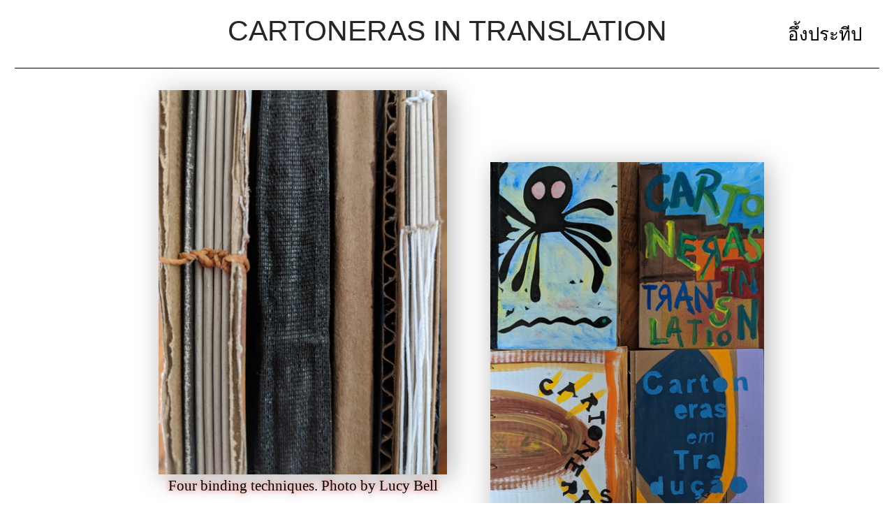

--- FILE ---
content_type: text/html; charset=UTF-8
request_url: https://alexungprateebflynn.com/Cartoneras-in-Translation
body_size: 52907
content:
<!DOCTYPE html>
<!-- 

        Running on cargo.site

-->
<html lang="en" data-predefined-style="true" data-css-presets="true" data-css-preset data-typography-preset>
	<head>
<script>
				var __cargo_context__ = 'live';
				var __cargo_js_ver__ = 'c=3451682563';
				var __cargo_maint__ = false;
				
				
			</script>
					<meta http-equiv="X-UA-Compatible" content="IE=edge,chrome=1">
		<meta http-equiv="Content-Type" content="text/html; charset=utf-8">
		<meta name="viewport" content="initial-scale=1.0, maximum-scale=1.0, user-scalable=no">
		
			<meta name="robots" content="index,follow">
		<title>Cartoneras in Translation — Alex Ungprateeb Flynn</title>
		<meta name="description" content="CARTONERAS IN TRANSLATION Cartoneras in Translation presents a selection of texts by four cartonera publishers from Brazil and...">
				<meta name="twitter:card" content="summary_large_image">
		<meta name="twitter:title" content="Cartoneras in Translation — Alex Ungprateeb Flynn">
		<meta name="twitter:description" content="CARTONERAS IN TRANSLATION Cartoneras in Translation presents a selection of texts by four cartonera publishers from Brazil and...">
		<meta name="twitter:image" content="https://freight.cargo.site/w/521/i/58acabc4c4b99448511a2ed5082ba742abc02e8bf0b457ae3e16dfdac82fec3b/Cartoneras-in-translation-thumbnail.jpeg">
		<meta property="og:locale" content="en_US">
		<meta property="og:title" content="Cartoneras in Translation — Alex Ungprateeb Flynn">
		<meta property="og:description" content="CARTONERAS IN TRANSLATION Cartoneras in Translation presents a selection of texts by four cartonera publishers from Brazil and...">
		<meta property="og:url" content="https://alexungprateebflynn.com/Cartoneras-in-Translation">
		<meta property="og:image" content="https://freight.cargo.site/w/521/i/58acabc4c4b99448511a2ed5082ba742abc02e8bf0b457ae3e16dfdac82fec3b/Cartoneras-in-translation-thumbnail.jpeg">
		<meta property="og:type" content="website">

		<link rel="preconnect" href="https://static.cargo.site" crossorigin>
		<link rel="preconnect" href="https://freight.cargo.site" crossorigin>
		
		<!--<link rel="preload" href="https://static.cargo.site/assets/social/IconFont-Regular-0.9.3.woff2" as="font" type="font/woff" crossorigin>-->

		<meta name="google-site-verification" content="1Fw3_xIEEsFVe1eFvXMN6s-iPk7MOsIJtHtASVkazrI" />

		<link href="https://freight.cargo.site/t/original/i/3271bf487d8f8b9a4f44d2230187d5fc036c1a6ec663f1e2757dd61d53d0b758/3.ico" rel="shortcut icon">
		<link href="https://alexungprateebflynn.com/rss" rel="alternate" type="application/rss+xml" title="Alex Ungprateeb Flynn feed">

		<link href="https://alexungprateebflynn.com/stylesheet?c=3451682563&1767575473" id="member_stylesheet" rel="stylesheet" type="text/css" />
<style id="">@font-face{font-family:Icons;src:url(https://static.cargo.site/assets/social/IconFont-Regular-0.9.3.woff2);unicode-range:U+E000-E15C,U+F0000,U+FE0E}@font-face{font-family:Icons;src:url(https://static.cargo.site/assets/social/IconFont-Regular-0.9.3.woff2);font-weight:240;unicode-range:U+E000-E15C,U+F0000,U+FE0E}@font-face{font-family:Icons;src:url(https://static.cargo.site/assets/social/IconFont-Regular-0.9.3.woff2);unicode-range:U+E000-E15C,U+F0000,U+FE0E;font-weight:400}@font-face{font-family:Icons;src:url(https://static.cargo.site/assets/social/IconFont-Regular-0.9.3.woff2);unicode-range:U+E000-E15C,U+F0000,U+FE0E;font-weight:600}@font-face{font-family:Icons;src:url(https://static.cargo.site/assets/social/IconFont-Regular-0.9.3.woff2);unicode-range:U+E000-E15C,U+F0000,U+FE0E;font-weight:800}@font-face{font-family:Icons;src:url(https://static.cargo.site/assets/social/IconFont-Regular-0.9.3.woff2);unicode-range:U+E000-E15C,U+F0000,U+FE0E;font-style:italic}@font-face{font-family:Icons;src:url(https://static.cargo.site/assets/social/IconFont-Regular-0.9.3.woff2);unicode-range:U+E000-E15C,U+F0000,U+FE0E;font-weight:200;font-style:italic}@font-face{font-family:Icons;src:url(https://static.cargo.site/assets/social/IconFont-Regular-0.9.3.woff2);unicode-range:U+E000-E15C,U+F0000,U+FE0E;font-weight:400;font-style:italic}@font-face{font-family:Icons;src:url(https://static.cargo.site/assets/social/IconFont-Regular-0.9.3.woff2);unicode-range:U+E000-E15C,U+F0000,U+FE0E;font-weight:600;font-style:italic}@font-face{font-family:Icons;src:url(https://static.cargo.site/assets/social/IconFont-Regular-0.9.3.woff2);unicode-range:U+E000-E15C,U+F0000,U+FE0E;font-weight:800;font-style:italic}body.iconfont-loading,body.iconfont-loading *{color:transparent!important}body{-moz-osx-font-smoothing:grayscale;-webkit-font-smoothing:antialiased;-webkit-text-size-adjust:none}body.no-scroll{overflow:hidden}/*!
 * Content
 */.page{word-wrap:break-word}:focus{outline:0}.pointer-events-none{pointer-events:none}.pointer-events-auto{pointer-events:auto}.pointer-events-none .page_content .audio-player,.pointer-events-none .page_content .shop_product,.pointer-events-none .page_content a,.pointer-events-none .page_content audio,.pointer-events-none .page_content button,.pointer-events-none .page_content details,.pointer-events-none .page_content iframe,.pointer-events-none .page_content img,.pointer-events-none .page_content input,.pointer-events-none .page_content video{pointer-events:auto}.pointer-events-none .page_content *>a,.pointer-events-none .page_content>a{position:relative}s *{text-transform:inherit}#toolset{position:fixed;bottom:10px;right:10px;z-index:8}.mobile #toolset,.template_site_inframe #toolset{display:none}#toolset a{display:block;height:24px;width:24px;margin:0;padding:0;text-decoration:none;background:rgba(0,0,0,.2)}#toolset a:hover{background:rgba(0,0,0,.8)}[data-adminview] #toolset a,[data-adminview] #toolset_admin a{background:rgba(0,0,0,.04);pointer-events:none;cursor:default}#toolset_admin a:active{background:rgba(0,0,0,.7)}#toolset_admin a svg>*{transform:scale(1.1) translate(0,-.5px);transform-origin:50% 50%}#toolset_admin a svg{pointer-events:none;width:100%!important;height:auto!important}#following-container{overflow:auto;-webkit-overflow-scrolling:touch}#following-container iframe{height:100%;width:100%;position:absolute;top:0;left:0;right:0;bottom:0}:root{--following-width:-400px;--following-animation-duration:450ms}@keyframes following-open{0%{transform:translateX(0)}100%{transform:translateX(var(--following-width))}}@keyframes following-open-inverse{0%{transform:translateX(0)}100%{transform:translateX(calc(-1 * var(--following-width)))}}@keyframes following-close{0%{transform:translateX(var(--following-width))}100%{transform:translateX(0)}}@keyframes following-close-inverse{0%{transform:translateX(calc(-1 * var(--following-width)))}100%{transform:translateX(0)}}body.animate-left{animation:following-open var(--following-animation-duration);animation-fill-mode:both;animation-timing-function:cubic-bezier(.24,1,.29,1)}#following-container.animate-left{animation:following-close-inverse var(--following-animation-duration);animation-fill-mode:both;animation-timing-function:cubic-bezier(.24,1,.29,1)}#following-container.animate-left #following-frame{animation:following-close var(--following-animation-duration);animation-fill-mode:both;animation-timing-function:cubic-bezier(.24,1,.29,1)}body.animate-right{animation:following-close var(--following-animation-duration);animation-fill-mode:both;animation-timing-function:cubic-bezier(.24,1,.29,1)}#following-container.animate-right{animation:following-open-inverse var(--following-animation-duration);animation-fill-mode:both;animation-timing-function:cubic-bezier(.24,1,.29,1)}#following-container.animate-right #following-frame{animation:following-open var(--following-animation-duration);animation-fill-mode:both;animation-timing-function:cubic-bezier(.24,1,.29,1)}.slick-slider{position:relative;display:block;-moz-box-sizing:border-box;box-sizing:border-box;-webkit-user-select:none;-moz-user-select:none;-ms-user-select:none;user-select:none;-webkit-touch-callout:none;-khtml-user-select:none;-ms-touch-action:pan-y;touch-action:pan-y;-webkit-tap-highlight-color:transparent}.slick-list{position:relative;display:block;overflow:hidden;margin:0;padding:0}.slick-list:focus{outline:0}.slick-list.dragging{cursor:pointer;cursor:hand}.slick-slider .slick-list,.slick-slider .slick-track{transform:translate3d(0,0,0);will-change:transform}.slick-track{position:relative;top:0;left:0;display:block}.slick-track:after,.slick-track:before{display:table;content:'';width:1px;height:1px;margin-top:-1px;margin-left:-1px}.slick-track:after{clear:both}.slick-loading .slick-track{visibility:hidden}.slick-slide{display:none;float:left;height:100%;min-height:1px}[dir=rtl] .slick-slide{float:right}.content .slick-slide img{display:inline-block}.content .slick-slide img:not(.image-zoom){cursor:pointer}.content .scrub .slick-list,.content .scrub .slick-slide img:not(.image-zoom){cursor:ew-resize}body.slideshow-scrub-dragging *{cursor:ew-resize!important}.content .slick-slide img:not([src]),.content .slick-slide img[src='']{width:100%;height:auto}.slick-slide.slick-loading img{display:none}.slick-slide.dragging img{pointer-events:none}.slick-initialized .slick-slide{display:block}.slick-loading .slick-slide{visibility:hidden}.slick-vertical .slick-slide{display:block;height:auto;border:1px solid transparent}.slick-arrow.slick-hidden{display:none}.slick-arrow{position:absolute;z-index:9;width:0;top:0;height:100%;cursor:pointer;will-change:opacity;-webkit-transition:opacity 333ms cubic-bezier(.4,0,.22,1);transition:opacity 333ms cubic-bezier(.4,0,.22,1)}.slick-arrow.hidden{opacity:0}.slick-arrow svg{position:absolute;width:36px;height:36px;top:0;left:0;right:0;bottom:0;margin:auto;transform:translate(.25px,.25px)}.slick-arrow svg.right-arrow{transform:translate(.25px,.25px) scaleX(-1)}.slick-arrow svg:active{opacity:.75}.slick-arrow svg .arrow-shape{fill:none!important;stroke:#fff;stroke-linecap:square}.slick-arrow svg .arrow-outline{fill:none!important;stroke-width:2.5px;stroke:rgba(0,0,0,.6);stroke-linecap:square}.slick-arrow.slick-next{right:0;text-align:right}.slick-next svg,.wallpaper-navigation .slick-next svg{margin-right:10px}.mobile .slick-next svg{margin-right:10px}.slick-arrow.slick-prev{text-align:left}.slick-prev svg,.wallpaper-navigation .slick-prev svg{margin-left:10px}.mobile .slick-prev svg{margin-left:10px}.loading_animation{display:none;vertical-align:middle;z-index:15;line-height:0;pointer-events:none;border-radius:100%}.loading_animation.hidden{display:none}.loading_animation.pulsing{opacity:0;display:inline-block;animation-delay:.1s;-webkit-animation-delay:.1s;-moz-animation-delay:.1s;animation-duration:12s;animation-iteration-count:infinite;animation:fade-pulse-in .5s ease-in-out;-moz-animation:fade-pulse-in .5s ease-in-out;-webkit-animation:fade-pulse-in .5s ease-in-out;-webkit-animation-fill-mode:forwards;-moz-animation-fill-mode:forwards;animation-fill-mode:forwards}.loading_animation.pulsing.no-delay{animation-delay:0s;-webkit-animation-delay:0s;-moz-animation-delay:0s}.loading_animation div{border-radius:100%}.loading_animation div svg{max-width:100%;height:auto}.loading_animation div,.loading_animation div svg{width:20px;height:20px}.loading_animation.full-width svg{width:100%;height:auto}.loading_animation.full-width.big svg{width:100px;height:100px}.loading_animation div svg>*{fill:#ccc}.loading_animation div{-webkit-animation:spin-loading 12s ease-out;-webkit-animation-iteration-count:infinite;-moz-animation:spin-loading 12s ease-out;-moz-animation-iteration-count:infinite;animation:spin-loading 12s ease-out;animation-iteration-count:infinite}.loading_animation.hidden{display:none}[data-backdrop] .loading_animation{position:absolute;top:15px;left:15px;z-index:99}.loading_animation.position-absolute.middle{top:calc(50% - 10px);left:calc(50% - 10px)}.loading_animation.position-absolute.topleft{top:0;left:0}.loading_animation.position-absolute.middleright{top:calc(50% - 10px);right:1rem}.loading_animation.position-absolute.middleleft{top:calc(50% - 10px);left:1rem}.loading_animation.gray div svg>*{fill:#999}.loading_animation.gray-dark div svg>*{fill:#666}.loading_animation.gray-darker div svg>*{fill:#555}.loading_animation.gray-light div svg>*{fill:#ccc}.loading_animation.white div svg>*{fill:rgba(255,255,255,.85)}.loading_animation.blue div svg>*{fill:#698fff}.loading_animation.inline{display:inline-block;margin-bottom:.5ex}.loading_animation.inline.left{margin-right:.5ex}@-webkit-keyframes fade-pulse-in{0%{opacity:0}50%{opacity:.5}100%{opacity:1}}@-moz-keyframes fade-pulse-in{0%{opacity:0}50%{opacity:.5}100%{opacity:1}}@keyframes fade-pulse-in{0%{opacity:0}50%{opacity:.5}100%{opacity:1}}@-webkit-keyframes pulsate{0%{opacity:1}50%{opacity:0}100%{opacity:1}}@-moz-keyframes pulsate{0%{opacity:1}50%{opacity:0}100%{opacity:1}}@keyframes pulsate{0%{opacity:1}50%{opacity:0}100%{opacity:1}}@-webkit-keyframes spin-loading{0%{transform:rotate(0)}9%{transform:rotate(1050deg)}18%{transform:rotate(-1090deg)}20%{transform:rotate(-1080deg)}23%{transform:rotate(-1080deg)}28%{transform:rotate(-1095deg)}29%{transform:rotate(-1065deg)}34%{transform:rotate(-1080deg)}35%{transform:rotate(-1050deg)}40%{transform:rotate(-1065deg)}41%{transform:rotate(-1035deg)}44%{transform:rotate(-1035deg)}47%{transform:rotate(-2160deg)}50%{transform:rotate(-2160deg)}56%{transform:rotate(45deg)}60%{transform:rotate(45deg)}80%{transform:rotate(6120deg)}100%{transform:rotate(0)}}@keyframes spin-loading{0%{transform:rotate(0)}9%{transform:rotate(1050deg)}18%{transform:rotate(-1090deg)}20%{transform:rotate(-1080deg)}23%{transform:rotate(-1080deg)}28%{transform:rotate(-1095deg)}29%{transform:rotate(-1065deg)}34%{transform:rotate(-1080deg)}35%{transform:rotate(-1050deg)}40%{transform:rotate(-1065deg)}41%{transform:rotate(-1035deg)}44%{transform:rotate(-1035deg)}47%{transform:rotate(-2160deg)}50%{transform:rotate(-2160deg)}56%{transform:rotate(45deg)}60%{transform:rotate(45deg)}80%{transform:rotate(6120deg)}100%{transform:rotate(0)}}[grid-row]{align-items:flex-start;box-sizing:border-box;display:-webkit-box;display:-webkit-flex;display:-ms-flexbox;display:flex;-webkit-flex-wrap:wrap;-ms-flex-wrap:wrap;flex-wrap:wrap}[grid-col]{box-sizing:border-box}[grid-row] [grid-col].empty:after{content:"\0000A0";cursor:text}body.mobile[data-adminview=content-editproject] [grid-row] [grid-col].empty:after{display:none}[grid-col=auto]{-webkit-box-flex:1;-webkit-flex:1;-ms-flex:1;flex:1}[grid-col=x12]{width:100%}[grid-col=x11]{width:50%}[grid-col=x10]{width:33.33%}[grid-col=x9]{width:25%}[grid-col=x8]{width:20%}[grid-col=x7]{width:16.666666667%}[grid-col=x6]{width:14.285714286%}[grid-col=x5]{width:12.5%}[grid-col=x4]{width:11.111111111%}[grid-col=x3]{width:10%}[grid-col=x2]{width:9.090909091%}[grid-col=x1]{width:8.333333333%}[grid-col="1"]{width:8.33333%}[grid-col="2"]{width:16.66667%}[grid-col="3"]{width:25%}[grid-col="4"]{width:33.33333%}[grid-col="5"]{width:41.66667%}[grid-col="6"]{width:50%}[grid-col="7"]{width:58.33333%}[grid-col="8"]{width:66.66667%}[grid-col="9"]{width:75%}[grid-col="10"]{width:83.33333%}[grid-col="11"]{width:91.66667%}[grid-col="12"]{width:100%}body.mobile [grid-responsive] [grid-col]{width:100%;-webkit-box-flex:none;-webkit-flex:none;-ms-flex:none;flex:none}[data-ce-host=true][contenteditable=true] [grid-pad]{pointer-events:none}[data-ce-host=true][contenteditable=true] [grid-pad]>*{pointer-events:auto}[grid-pad="0"]{padding:0}[grid-pad="0.25"]{padding:.125rem}[grid-pad="0.5"]{padding:.25rem}[grid-pad="0.75"]{padding:.375rem}[grid-pad="1"]{padding:.5rem}[grid-pad="1.25"]{padding:.625rem}[grid-pad="1.5"]{padding:.75rem}[grid-pad="1.75"]{padding:.875rem}[grid-pad="2"]{padding:1rem}[grid-pad="2.5"]{padding:1.25rem}[grid-pad="3"]{padding:1.5rem}[grid-pad="3.5"]{padding:1.75rem}[grid-pad="4"]{padding:2rem}[grid-pad="5"]{padding:2.5rem}[grid-pad="6"]{padding:3rem}[grid-pad="7"]{padding:3.5rem}[grid-pad="8"]{padding:4rem}[grid-pad="9"]{padding:4.5rem}[grid-pad="10"]{padding:5rem}[grid-gutter="0"]{margin:0}[grid-gutter="0.5"]{margin:-.25rem}[grid-gutter="1"]{margin:-.5rem}[grid-gutter="1.5"]{margin:-.75rem}[grid-gutter="2"]{margin:-1rem}[grid-gutter="2.5"]{margin:-1.25rem}[grid-gutter="3"]{margin:-1.5rem}[grid-gutter="3.5"]{margin:-1.75rem}[grid-gutter="4"]{margin:-2rem}[grid-gutter="5"]{margin:-2.5rem}[grid-gutter="6"]{margin:-3rem}[grid-gutter="7"]{margin:-3.5rem}[grid-gutter="8"]{margin:-4rem}[grid-gutter="10"]{margin:-5rem}[grid-gutter="12"]{margin:-6rem}[grid-gutter="14"]{margin:-7rem}[grid-gutter="16"]{margin:-8rem}[grid-gutter="18"]{margin:-9rem}[grid-gutter="20"]{margin:-10rem}small{max-width:100%;text-decoration:inherit}img:not([src]),img[src='']{outline:1px solid rgba(177,177,177,.4);outline-offset:-1px;content:url([data-uri])}img.image-zoom{cursor:-webkit-zoom-in;cursor:-moz-zoom-in;cursor:zoom-in}#imprimatur{color:#333;font-size:10px;font-family:-apple-system,BlinkMacSystemFont,"Segoe UI",Roboto,Oxygen,Ubuntu,Cantarell,"Open Sans","Helvetica Neue",sans-serif,"Sans Serif",Icons;/*!System*/position:fixed;opacity:.3;right:-28px;bottom:160px;transform:rotate(270deg);-ms-transform:rotate(270deg);-webkit-transform:rotate(270deg);z-index:8;text-transform:uppercase;color:#999;opacity:.5;padding-bottom:2px;text-decoration:none}.mobile #imprimatur{display:none}bodycopy cargo-link a{font-family:-apple-system,BlinkMacSystemFont,"Segoe UI",Roboto,Oxygen,Ubuntu,Cantarell,"Open Sans","Helvetica Neue",sans-serif,"Sans Serif",Icons;/*!System*/font-size:12px;font-style:normal;font-weight:400;transform:rotate(270deg);text-decoration:none;position:fixed!important;right:-27px;bottom:100px;text-decoration:none;letter-spacing:normal;background:0 0;border:0;border-bottom:0;outline:0}/*! PhotoSwipe Default UI CSS by Dmitry Semenov | photoswipe.com | MIT license */.pswp--has_mouse .pswp__button--arrow--left,.pswp--has_mouse .pswp__button--arrow--right,.pswp__ui{visibility:visible}.pswp--minimal--dark .pswp__top-bar,.pswp__button{background:0 0}.pswp,.pswp__bg,.pswp__container,.pswp__img--placeholder,.pswp__zoom-wrap,.quick-view-navigation{-webkit-backface-visibility:hidden}.pswp__button{cursor:pointer;opacity:1;-webkit-appearance:none;transition:opacity .2s;-webkit-box-shadow:none;box-shadow:none}.pswp__button-close>svg{top:10px;right:10px;margin-left:auto}.pswp--touch .quick-view-navigation{display:none}.pswp__ui{-webkit-font-smoothing:auto;opacity:1;z-index:1550}.quick-view-navigation{will-change:opacity;-webkit-transition:opacity 333ms cubic-bezier(.4,0,.22,1);transition:opacity 333ms cubic-bezier(.4,0,.22,1)}.quick-view-navigation .pswp__group .pswp__button{pointer-events:auto}.pswp__button>svg{position:absolute;width:36px;height:36px}.quick-view-navigation .pswp__group:active svg{opacity:.75}.pswp__button svg .shape-shape{fill:#fff}.pswp__button svg .shape-outline{fill:#000}.pswp__button-prev>svg{top:0;bottom:0;left:10px;margin:auto}.pswp__button-next>svg{top:0;bottom:0;right:10px;margin:auto}.quick-view-navigation .pswp__group .pswp__button-prev{position:absolute;left:0;top:0;width:0;height:100%}.quick-view-navigation .pswp__group .pswp__button-next{position:absolute;right:0;top:0;width:0;height:100%}.quick-view-navigation .close-button,.quick-view-navigation .left-arrow,.quick-view-navigation .right-arrow{transform:translate(.25px,.25px)}.quick-view-navigation .right-arrow{transform:translate(.25px,.25px) scaleX(-1)}.pswp__button svg .shape-outline{fill:transparent!important;stroke:#000;stroke-width:2.5px;stroke-linecap:square}.pswp__button svg .shape-shape{fill:transparent!important;stroke:#fff;stroke-width:1.5px;stroke-linecap:square}.pswp__bg,.pswp__scroll-wrap,.pswp__zoom-wrap{width:100%;position:absolute}.quick-view-navigation .pswp__group .pswp__button-close{margin:0}.pswp__container,.pswp__item,.pswp__zoom-wrap{right:0;bottom:0;top:0;position:absolute;left:0}.pswp__ui--hidden .pswp__button{opacity:.001}.pswp__ui--hidden .pswp__button,.pswp__ui--hidden .pswp__button *{pointer-events:none}.pswp .pswp__ui.pswp__ui--displaynone{display:none}.pswp__element--disabled{display:none!important}/*! PhotoSwipe main CSS by Dmitry Semenov | photoswipe.com | MIT license */.pswp{position:fixed;display:none;height:100%;width:100%;top:0;left:0;right:0;bottom:0;margin:auto;-ms-touch-action:none;touch-action:none;z-index:9999999;-webkit-text-size-adjust:100%;line-height:initial;letter-spacing:initial;outline:0}.pswp img{max-width:none}.pswp--zoom-disabled .pswp__img{cursor:default!important}.pswp--animate_opacity{opacity:.001;will-change:opacity;-webkit-transition:opacity 333ms cubic-bezier(.4,0,.22,1);transition:opacity 333ms cubic-bezier(.4,0,.22,1)}.pswp--open{display:block}.pswp--zoom-allowed .pswp__img{cursor:-webkit-zoom-in;cursor:-moz-zoom-in;cursor:zoom-in}.pswp--zoomed-in .pswp__img{cursor:-webkit-grab;cursor:-moz-grab;cursor:grab}.pswp--dragging .pswp__img{cursor:-webkit-grabbing;cursor:-moz-grabbing;cursor:grabbing}.pswp__bg{left:0;top:0;height:100%;opacity:0;transform:translateZ(0);will-change:opacity}.pswp__scroll-wrap{left:0;top:0;height:100%}.pswp__container,.pswp__zoom-wrap{-ms-touch-action:none;touch-action:none}.pswp__container,.pswp__img{-webkit-user-select:none;-moz-user-select:none;-ms-user-select:none;user-select:none;-webkit-tap-highlight-color:transparent;-webkit-touch-callout:none}.pswp__zoom-wrap{-webkit-transform-origin:left top;-ms-transform-origin:left top;transform-origin:left top;-webkit-transition:-webkit-transform 222ms cubic-bezier(.4,0,.22,1);transition:transform 222ms cubic-bezier(.4,0,.22,1)}.pswp__bg{-webkit-transition:opacity 222ms cubic-bezier(.4,0,.22,1);transition:opacity 222ms cubic-bezier(.4,0,.22,1)}.pswp--animated-in .pswp__bg,.pswp--animated-in .pswp__zoom-wrap{-webkit-transition:none;transition:none}.pswp--hide-overflow .pswp__scroll-wrap,.pswp--hide-overflow.pswp{overflow:hidden}.pswp__img{position:absolute;width:auto;height:auto;top:0;left:0}.pswp__img--placeholder--blank{background:#222}.pswp--ie .pswp__img{width:100%!important;height:auto!important;left:0;top:0}.pswp__ui--idle{opacity:0}.pswp__error-msg{position:absolute;left:0;top:50%;width:100%;text-align:center;font-size:14px;line-height:16px;margin-top:-8px;color:#ccc}.pswp__error-msg a{color:#ccc;text-decoration:underline}.pswp__error-msg{font-family:-apple-system,BlinkMacSystemFont,"Segoe UI",Roboto,Oxygen,Ubuntu,Cantarell,"Open Sans","Helvetica Neue",sans-serif}.quick-view.mouse-down .iframe-item{pointer-events:none!important}.quick-view-caption-positioner{pointer-events:none;width:100%;height:100%}.quick-view-caption-wrapper{margin:auto;position:absolute;bottom:0;left:0;right:0}.quick-view-horizontal-align-left .quick-view-caption-wrapper{margin-left:0}.quick-view-horizontal-align-right .quick-view-caption-wrapper{margin-right:0}[data-quick-view-caption]{transition:.1s opacity ease-in-out;position:absolute;bottom:0;left:0;right:0}.quick-view-horizontal-align-left [data-quick-view-caption]{text-align:left}.quick-view-horizontal-align-right [data-quick-view-caption]{text-align:right}.quick-view-caption{transition:.1s opacity ease-in-out}.quick-view-caption>*{display:inline-block}.quick-view-caption *{pointer-events:auto}.quick-view-caption.hidden{opacity:0}.shop_product .dropdown_wrapper{flex:0 0 100%;position:relative}.shop_product select{appearance:none;-moz-appearance:none;-webkit-appearance:none;outline:0;-webkit-font-smoothing:antialiased;-moz-osx-font-smoothing:grayscale;cursor:pointer;border-radius:0;white-space:nowrap;overflow:hidden!important;text-overflow:ellipsis}.shop_product select.dropdown::-ms-expand{display:none}.shop_product a{cursor:pointer;border-bottom:none;text-decoration:none}.shop_product a.out-of-stock{pointer-events:none}body.audio-player-dragging *{cursor:ew-resize!important}.audio-player{display:inline-flex;flex:1 0 calc(100% - 2px);width:calc(100% - 2px)}.audio-player .button{height:100%;flex:0 0 3.3rem;display:flex}.audio-player .separator{left:3.3rem;height:100%}.audio-player .buffer{width:0%;height:100%;transition:left .3s linear,width .3s linear}.audio-player.seeking .buffer{transition:left 0s,width 0s}.audio-player.seeking{user-select:none;-webkit-user-select:none;cursor:ew-resize}.audio-player.seeking *{user-select:none;-webkit-user-select:none;cursor:ew-resize}.audio-player .bar{overflow:hidden;display:flex;justify-content:space-between;align-content:center;flex-grow:1}.audio-player .progress{width:0%;height:100%;transition:width .3s linear}.audio-player.seeking .progress{transition:width 0s}.audio-player .pause,.audio-player .play{cursor:pointer;height:100%}.audio-player .note-icon{margin:auto 0;order:2;flex:0 1 auto}.audio-player .title{white-space:nowrap;overflow:hidden;text-overflow:ellipsis;pointer-events:none;user-select:none;padding:.5rem 0 .5rem 1rem;margin:auto auto auto 0;flex:0 3 auto;min-width:0;width:100%}.audio-player .total-time{flex:0 1 auto;margin:auto 0}.audio-player .current-time,.audio-player .play-text{flex:0 1 auto;margin:auto 0}.audio-player .stream-anim{user-select:none;margin:auto auto auto 0}.audio-player .stream-anim span{display:inline-block}.audio-player .buffer,.audio-player .current-time,.audio-player .note-svg,.audio-player .play-text,.audio-player .separator,.audio-player .total-time{user-select:none;pointer-events:none}.audio-player .buffer,.audio-player .play-text,.audio-player .progress{position:absolute}.audio-player,.audio-player .bar,.audio-player .button,.audio-player .current-time,.audio-player .note-icon,.audio-player .pause,.audio-player .play,.audio-player .total-time{position:relative}body.mobile .audio-player,body.mobile .audio-player *{-webkit-touch-callout:none}#standalone-admin-frame{border:0;width:400px;position:absolute;right:0;top:0;height:100vh;z-index:99}body[standalone-admin=true] #standalone-admin-frame{transform:translate(0,0)}body[standalone-admin=true] .main_container{width:calc(100% - 400px)}body[standalone-admin=false] #standalone-admin-frame{transform:translate(100%,0)}body[standalone-admin=false] .main_container{width:100%}.toggle_standaloneAdmin{position:fixed;top:0;right:400px;height:40px;width:40px;z-index:999;cursor:pointer;background-color:rgba(0,0,0,.4)}.toggle_standaloneAdmin:active{opacity:.7}body[standalone-admin=false] .toggle_standaloneAdmin{right:0}.toggle_standaloneAdmin *{color:#fff;fill:#fff}.toggle_standaloneAdmin svg{padding:6px;width:100%;height:100%;opacity:.85}body[standalone-admin=false] .toggle_standaloneAdmin #close,body[standalone-admin=true] .toggle_standaloneAdmin #backdropsettings{display:none}.toggle_standaloneAdmin>div{width:100%;height:100%}#admin_toggle_button{position:fixed;top:50%;transform:translate(0,-50%);right:400px;height:36px;width:12px;z-index:999;cursor:pointer;background-color:rgba(0,0,0,.09);padding-left:2px;margin-right:5px}#admin_toggle_button .bar{content:'';background:rgba(0,0,0,.09);position:fixed;width:5px;bottom:0;top:0;z-index:10}#admin_toggle_button:active{background:rgba(0,0,0,.065)}#admin_toggle_button *{color:#fff;fill:#fff}#admin_toggle_button svg{padding:0;width:16px;height:36px;margin-left:1px;opacity:1}#admin_toggle_button svg *{fill:#fff;opacity:1}#admin_toggle_button[data-state=closed] .toggle_admin_close{display:none}#admin_toggle_button[data-state=closed],#admin_toggle_button[data-state=closed] .toggle_admin_open{width:20px;cursor:pointer;margin:0}#admin_toggle_button[data-state=closed] svg{margin-left:2px}#admin_toggle_button[data-state=open] .toggle_admin_open{display:none}select,select *{text-rendering:auto!important}b b{font-weight:inherit}*{-webkit-box-sizing:border-box;-moz-box-sizing:border-box;box-sizing:border-box}customhtml>*{position:relative;z-index:10}body,html{min-height:100vh;margin:0;padding:0}html{touch-action:manipulation;position:relative;background-color:#fff}.main_container{min-height:100vh;width:100%;overflow:hidden}.container{display:-webkit-box;display:-webkit-flex;display:-moz-box;display:-ms-flexbox;display:flex;-webkit-flex-wrap:wrap;-moz-flex-wrap:wrap;-ms-flex-wrap:wrap;flex-wrap:wrap;max-width:100%;width:100%;overflow:visible}.container{align-items:flex-start;-webkit-align-items:flex-start}.page{z-index:2}.page ul li>text-limit{display:block}.content,.content_container,.pinned{-webkit-flex:1 0 auto;-moz-flex:1 0 auto;-ms-flex:1 0 auto;flex:1 0 auto;max-width:100%}.content_container{width:100%}.content_container.full_height{min-height:100vh}.page_background{position:absolute;top:0;left:0;width:100%;height:100%}.page_container{position:relative;overflow:visible;width:100%}.backdrop{position:absolute;top:0;z-index:1;width:100%;height:100%;max-height:100vh}.backdrop>div{position:absolute;top:0;left:0;width:100%;height:100%;-webkit-backface-visibility:hidden;backface-visibility:hidden;transform:translate3d(0,0,0);contain:strict}[data-backdrop].backdrop>div[data-overflowing]{max-height:100vh;position:absolute;top:0;left:0}body.mobile [split-responsive]{display:flex;flex-direction:column}body.mobile [split-responsive] .container{width:100%;order:2}body.mobile [split-responsive] .backdrop{position:relative;height:50vh;width:100%;order:1}body.mobile [split-responsive] [data-auxiliary].backdrop{position:absolute;height:50vh;width:100%;order:1}.page{position:relative;z-index:2}img[data-align=left]{float:left}img[data-align=right]{float:right}[data-rotation]{transform-origin:center center}.content .page_content:not([contenteditable=true]) [data-draggable]{pointer-events:auto!important;backface-visibility:hidden}.preserve-3d{-moz-transform-style:preserve-3d;transform-style:preserve-3d}.content .page_content:not([contenteditable=true]) [data-draggable] iframe{pointer-events:none!important}.dragging-active iframe{pointer-events:none!important}.content .page_content:not([contenteditable=true]) [data-draggable]:active{opacity:1}.content .scroll-transition-fade{transition:transform 1s ease-in-out,opacity .8s ease-in-out}.content .scroll-transition-fade.below-viewport{opacity:0;transform:translateY(40px)}.mobile.full_width .page_container:not([split-layout]) .container_width{width:100%}[data-view=pinned_bottom] .bottom_pin_invisibility{visibility:hidden}.pinned{position:relative;width:100%}.pinned .page_container.accommodate:not(.fixed):not(.overlay){z-index:2}.pinned .page_container.overlay{position:absolute;z-index:4}.pinned .page_container.overlay.fixed{position:fixed}.pinned .page_container.overlay.fixed .page{max-height:100vh;-webkit-overflow-scrolling:touch}.pinned .page_container.overlay.fixed .page.allow-scroll{overflow-y:auto;overflow-x:hidden}.pinned .page_container.overlay.fixed .page.allow-scroll{align-items:flex-start;-webkit-align-items:flex-start}.pinned .page_container .page.allow-scroll::-webkit-scrollbar{width:0;background:0 0;display:none}.pinned.pinned_top .page_container.overlay{left:0;top:0}.pinned.pinned_bottom .page_container.overlay{left:0;bottom:0}div[data-container=set]:empty{margin-top:1px}.thumbnails{position:relative;z-index:1}[thumbnails=grid]{align-items:baseline}[thumbnails=justify] .thumbnail{box-sizing:content-box}[thumbnails][data-padding-zero] .thumbnail{margin-bottom:-1px}[thumbnails=montessori] .thumbnail{pointer-events:auto;position:absolute}[thumbnails] .thumbnail>a{display:block;text-decoration:none}[thumbnails=montessori]{height:0}[thumbnails][data-resizing],[thumbnails][data-resizing] *{cursor:nwse-resize}[thumbnails] .thumbnail .resize-handle{cursor:nwse-resize;width:26px;height:26px;padding:5px;position:absolute;opacity:.75;right:-1px;bottom:-1px;z-index:100}[thumbnails][data-resizing] .resize-handle{display:none}[thumbnails] .thumbnail .resize-handle svg{position:absolute;top:0;left:0}[thumbnails] .thumbnail .resize-handle:hover{opacity:1}[data-can-move].thumbnail .resize-handle svg .resize_path_outline{fill:#fff}[data-can-move].thumbnail .resize-handle svg .resize_path{fill:#000}[thumbnails=montessori] .thumbnail_sizer{height:0;width:100%;position:relative;padding-bottom:100%;pointer-events:none}[thumbnails] .thumbnail img{display:block;min-height:3px;margin-bottom:0}[thumbnails] .thumbnail img:not([src]),img[src=""]{margin:0!important;width:100%;min-height:3px;height:100%!important;position:absolute}[aspect-ratio="1x1"].thumb_image{height:0;padding-bottom:100%;overflow:hidden}[aspect-ratio="4x3"].thumb_image{height:0;padding-bottom:75%;overflow:hidden}[aspect-ratio="16x9"].thumb_image{height:0;padding-bottom:56.25%;overflow:hidden}[thumbnails] .thumb_image{width:100%;position:relative}[thumbnails][thumbnail-vertical-align=top]{align-items:flex-start}[thumbnails][thumbnail-vertical-align=middle]{align-items:center}[thumbnails][thumbnail-vertical-align=bottom]{align-items:baseline}[thumbnails][thumbnail-horizontal-align=left]{justify-content:flex-start}[thumbnails][thumbnail-horizontal-align=middle]{justify-content:center}[thumbnails][thumbnail-horizontal-align=right]{justify-content:flex-end}.thumb_image.default_image>svg{position:absolute;top:0;left:0;bottom:0;right:0;width:100%;height:100%}.thumb_image.default_image{outline:1px solid #ccc;outline-offset:-1px;position:relative}.mobile.full_width [data-view=Thumbnail] .thumbnails_width{width:100%}.content [data-draggable] a:active,.content [data-draggable] img:active{opacity:initial}.content .draggable-dragging{opacity:initial}[data-draggable].draggable_visible{visibility:visible}[data-draggable].draggable_hidden{visibility:hidden}.gallery_card [data-draggable],.marquee [data-draggable]{visibility:inherit}[data-draggable]{visibility:visible;background-color:rgba(0,0,0,.003)}#site_menu_panel_container .image-gallery:not(.initialized){height:0;padding-bottom:100%;min-height:initial}.image-gallery:not(.initialized){min-height:100vh;visibility:hidden;width:100%}.image-gallery .gallery_card img{display:block;width:100%;height:auto}.image-gallery .gallery_card{transform-origin:center}.image-gallery .gallery_card.dragging{opacity:.1;transform:initial!important}.image-gallery:not([image-gallery=slideshow]) .gallery_card iframe:only-child,.image-gallery:not([image-gallery=slideshow]) .gallery_card video:only-child{width:100%;height:100%;top:0;left:0;position:absolute}.image-gallery[image-gallery=slideshow] .gallery_card video[muted][autoplay]:not([controls]),.image-gallery[image-gallery=slideshow] .gallery_card video[muted][data-autoplay]:not([controls]){pointer-events:none}.image-gallery [image-gallery-pad="0"] video:only-child{object-fit:cover;height:calc(100% + 1px)}div.image-gallery>a,div.image-gallery>iframe,div.image-gallery>img,div.image-gallery>video{display:none}[image-gallery-row]{align-items:flex-start;box-sizing:border-box;display:-webkit-box;display:-webkit-flex;display:-ms-flexbox;display:flex;-webkit-flex-wrap:wrap;-ms-flex-wrap:wrap;flex-wrap:wrap}.image-gallery .gallery_card_image{width:100%;position:relative}[data-predefined-style=true] .image-gallery a.gallery_card{display:block;border:none}[image-gallery-col]{box-sizing:border-box}[image-gallery-col=x12]{width:100%}[image-gallery-col=x11]{width:50%}[image-gallery-col=x10]{width:33.33%}[image-gallery-col=x9]{width:25%}[image-gallery-col=x8]{width:20%}[image-gallery-col=x7]{width:16.666666667%}[image-gallery-col=x6]{width:14.285714286%}[image-gallery-col=x5]{width:12.5%}[image-gallery-col=x4]{width:11.111111111%}[image-gallery-col=x3]{width:10%}[image-gallery-col=x2]{width:9.090909091%}[image-gallery-col=x1]{width:8.333333333%}.content .page_content [image-gallery-pad].image-gallery{pointer-events:none}.content .page_content [image-gallery-pad].image-gallery .gallery_card_image>*,.content .page_content [image-gallery-pad].image-gallery .gallery_image_caption{pointer-events:auto}.content .page_content [image-gallery-pad="0"]{padding:0}.content .page_content [image-gallery-pad="0.25"]{padding:.125rem}.content .page_content [image-gallery-pad="0.5"]{padding:.25rem}.content .page_content [image-gallery-pad="0.75"]{padding:.375rem}.content .page_content [image-gallery-pad="1"]{padding:.5rem}.content .page_content [image-gallery-pad="1.25"]{padding:.625rem}.content .page_content [image-gallery-pad="1.5"]{padding:.75rem}.content .page_content [image-gallery-pad="1.75"]{padding:.875rem}.content .page_content [image-gallery-pad="2"]{padding:1rem}.content .page_content [image-gallery-pad="2.5"]{padding:1.25rem}.content .page_content [image-gallery-pad="3"]{padding:1.5rem}.content .page_content [image-gallery-pad="3.5"]{padding:1.75rem}.content .page_content [image-gallery-pad="4"]{padding:2rem}.content .page_content [image-gallery-pad="5"]{padding:2.5rem}.content .page_content [image-gallery-pad="6"]{padding:3rem}.content .page_content [image-gallery-pad="7"]{padding:3.5rem}.content .page_content [image-gallery-pad="8"]{padding:4rem}.content .page_content [image-gallery-pad="9"]{padding:4.5rem}.content .page_content [image-gallery-pad="10"]{padding:5rem}.content .page_content [image-gallery-gutter="0"]{margin:0}.content .page_content [image-gallery-gutter="0.5"]{margin:-.25rem}.content .page_content [image-gallery-gutter="1"]{margin:-.5rem}.content .page_content [image-gallery-gutter="1.5"]{margin:-.75rem}.content .page_content [image-gallery-gutter="2"]{margin:-1rem}.content .page_content [image-gallery-gutter="2.5"]{margin:-1.25rem}.content .page_content [image-gallery-gutter="3"]{margin:-1.5rem}.content .page_content [image-gallery-gutter="3.5"]{margin:-1.75rem}.content .page_content [image-gallery-gutter="4"]{margin:-2rem}.content .page_content [image-gallery-gutter="5"]{margin:-2.5rem}.content .page_content [image-gallery-gutter="6"]{margin:-3rem}.content .page_content [image-gallery-gutter="7"]{margin:-3.5rem}.content .page_content [image-gallery-gutter="8"]{margin:-4rem}.content .page_content [image-gallery-gutter="10"]{margin:-5rem}.content .page_content [image-gallery-gutter="12"]{margin:-6rem}.content .page_content [image-gallery-gutter="14"]{margin:-7rem}.content .page_content [image-gallery-gutter="16"]{margin:-8rem}.content .page_content [image-gallery-gutter="18"]{margin:-9rem}.content .page_content [image-gallery-gutter="20"]{margin:-10rem}[image-gallery=slideshow]:not(.initialized)>*{min-height:1px;opacity:0;min-width:100%}[image-gallery=slideshow][data-constrained-by=height] [image-gallery-vertical-align].slick-track{align-items:flex-start}[image-gallery=slideshow] img.image-zoom:active{opacity:initial}[image-gallery=slideshow].slick-initialized .gallery_card{pointer-events:none}[image-gallery=slideshow].slick-initialized .gallery_card.slick-current{pointer-events:auto}[image-gallery=slideshow] .gallery_card:not(.has_caption){line-height:0}.content .page_content [image-gallery=slideshow].image-gallery>*{pointer-events:auto}.content [image-gallery=slideshow].image-gallery.slick-initialized .gallery_card{overflow:hidden;margin:0;display:flex;flex-flow:row wrap;flex-shrink:0}.content [image-gallery=slideshow].image-gallery.slick-initialized .gallery_card.slick-current{overflow:visible}[image-gallery=slideshow] .gallery_image_caption{opacity:1;transition:opacity .3s;-webkit-transition:opacity .3s;width:100%;margin-left:auto;margin-right:auto;clear:both}[image-gallery-horizontal-align=left] .gallery_image_caption{text-align:left}[image-gallery-horizontal-align=middle] .gallery_image_caption{text-align:center}[image-gallery-horizontal-align=right] .gallery_image_caption{text-align:right}[image-gallery=slideshow][data-slideshow-in-transition] .gallery_image_caption{opacity:0;transition:opacity .3s;-webkit-transition:opacity .3s}[image-gallery=slideshow] .gallery_card_image{width:initial;margin:0;display:inline-block}[image-gallery=slideshow] .gallery_card img{margin:0;display:block}[image-gallery=slideshow][data-exploded]{align-items:flex-start;box-sizing:border-box;display:-webkit-box;display:-webkit-flex;display:-ms-flexbox;display:flex;-webkit-flex-wrap:wrap;-ms-flex-wrap:wrap;flex-wrap:wrap;justify-content:flex-start;align-content:flex-start}[image-gallery=slideshow][data-exploded] .gallery_card{padding:1rem;width:16.666%}[image-gallery=slideshow][data-exploded] .gallery_card_image{height:0;display:block;width:100%}[image-gallery=grid]{align-items:baseline}[image-gallery=grid] .gallery_card.has_caption .gallery_card_image{display:block}[image-gallery=grid] [image-gallery-pad="0"].gallery_card{margin-bottom:-1px}[image-gallery=grid] .gallery_card img{margin:0}[image-gallery=columns] .gallery_card img{margin:0}[image-gallery=justify]{align-items:flex-start}[image-gallery=justify] .gallery_card img{margin:0}[image-gallery=montessori][image-gallery-row]{display:block}[image-gallery=montessori] a.gallery_card,[image-gallery=montessori] div.gallery_card{position:absolute;pointer-events:auto}[image-gallery=montessori][data-can-move] .gallery_card,[image-gallery=montessori][data-can-move] .gallery_card .gallery_card_image,[image-gallery=montessori][data-can-move] .gallery_card .gallery_card_image>*{cursor:move}[image-gallery=montessori]{position:relative;height:0}[image-gallery=freeform] .gallery_card{position:relative}[image-gallery=freeform] [image-gallery-pad="0"].gallery_card{margin-bottom:-1px}[image-gallery-vertical-align]{display:flex;flex-flow:row wrap}[image-gallery-vertical-align].slick-track{display:flex;flex-flow:row nowrap}.image-gallery .slick-list{margin-bottom:-.3px}[image-gallery-vertical-align=top]{align-content:flex-start;align-items:flex-start}[image-gallery-vertical-align=middle]{align-items:center;align-content:center}[image-gallery-vertical-align=bottom]{align-content:flex-end;align-items:flex-end}[image-gallery-horizontal-align=left]{justify-content:flex-start}[image-gallery-horizontal-align=middle]{justify-content:center}[image-gallery-horizontal-align=right]{justify-content:flex-end}.image-gallery[data-resizing],.image-gallery[data-resizing] *{cursor:nwse-resize!important}.image-gallery .gallery_card .resize-handle,.image-gallery .gallery_card .resize-handle *{cursor:nwse-resize!important}.image-gallery .gallery_card .resize-handle{width:26px;height:26px;padding:5px;position:absolute;opacity:.75;right:-1px;bottom:-1px;z-index:10}.image-gallery[data-resizing] .resize-handle{display:none}.image-gallery .gallery_card .resize-handle svg{cursor:nwse-resize!important;position:absolute;top:0;left:0}.image-gallery .gallery_card .resize-handle:hover{opacity:1}[data-can-move].gallery_card .resize-handle svg .resize_path_outline{fill:#fff}[data-can-move].gallery_card .resize-handle svg .resize_path{fill:#000}[image-gallery=montessori] .thumbnail_sizer{height:0;width:100%;position:relative;padding-bottom:100%;pointer-events:none}#site_menu_button{display:block;text-decoration:none;pointer-events:auto;z-index:9;vertical-align:top;cursor:pointer;box-sizing:content-box;font-family:Icons}#site_menu_button.custom_icon{padding:0;line-height:0}#site_menu_button.custom_icon img{width:100%;height:auto}#site_menu_wrapper.disabled #site_menu_button{display:none}#site_menu_wrapper.mobile_only #site_menu_button{display:none}body.mobile #site_menu_wrapper.mobile_only:not(.disabled) #site_menu_button:not(.active){display:block}#site_menu_panel_container[data-type=cargo_menu] #site_menu_panel{display:block;position:fixed;top:0;right:0;bottom:0;left:0;z-index:10;cursor:default}.site_menu{pointer-events:auto;position:absolute;z-index:11;top:0;bottom:0;line-height:0;max-width:400px;min-width:300px;font-size:20px;text-align:left;background:rgba(20,20,20,.95);padding:20px 30px 90px 30px;overflow-y:auto;overflow-x:hidden;display:-webkit-box;display:-webkit-flex;display:-ms-flexbox;display:flex;-webkit-box-orient:vertical;-webkit-box-direction:normal;-webkit-flex-direction:column;-ms-flex-direction:column;flex-direction:column;-webkit-box-pack:start;-webkit-justify-content:flex-start;-ms-flex-pack:start;justify-content:flex-start}body.mobile #site_menu_wrapper .site_menu{-webkit-overflow-scrolling:touch;min-width:auto;max-width:100%;width:100%;padding:20px}#site_menu_wrapper[data-sitemenu-position=bottom-left] #site_menu,#site_menu_wrapper[data-sitemenu-position=top-left] #site_menu{left:0}#site_menu_wrapper[data-sitemenu-position=bottom-right] #site_menu,#site_menu_wrapper[data-sitemenu-position=top-right] #site_menu{right:0}#site_menu_wrapper[data-type=page] .site_menu{right:0;left:0;width:100%;padding:0;margin:0;background:0 0}.site_menu_wrapper.open .site_menu{display:block}.site_menu div{display:block}.site_menu a{text-decoration:none;display:inline-block;color:rgba(255,255,255,.75);max-width:100%;overflow:hidden;white-space:nowrap;text-overflow:ellipsis;line-height:1.4}.site_menu div a.active{color:rgba(255,255,255,.4)}.site_menu div.set-link>a{font-weight:700}.site_menu div.hidden{display:none}.site_menu .close{display:block;position:absolute;top:0;right:10px;font-size:60px;line-height:50px;font-weight:200;color:rgba(255,255,255,.4);cursor:pointer;user-select:none}#site_menu_panel_container .page_container{position:relative;overflow:hidden;background:0 0;z-index:2}#site_menu_panel_container .site_menu_page_wrapper{position:fixed;top:0;left:0;overflow-y:auto;-webkit-overflow-scrolling:touch;height:100%;width:100%;z-index:100}#site_menu_panel_container .site_menu_page_wrapper .backdrop{pointer-events:none}#site_menu_panel_container #site_menu_page_overlay{position:fixed;top:0;right:0;bottom:0;left:0;cursor:default;z-index:1}#shop_button{display:block;text-decoration:none;pointer-events:auto;z-index:9;vertical-align:top;cursor:pointer;box-sizing:content-box;font-family:Icons}#shop_button.custom_icon{padding:0;line-height:0}#shop_button.custom_icon img{width:100%;height:auto}#shop_button.disabled{display:none}.loading[data-loading]{display:none;position:fixed;bottom:8px;left:8px;z-index:100}.new_site_button_wrapper{font-size:1.8rem;font-weight:400;color:rgba(0,0,0,.85);font-family:-apple-system,BlinkMacSystemFont,'Segoe UI',Roboto,Oxygen,Ubuntu,Cantarell,'Open Sans','Helvetica Neue',sans-serif,'Sans Serif',Icons;font-style:normal;line-height:1.4;color:#fff;position:fixed;bottom:0;right:0;z-index:999}body.template_site #toolset{display:none!important}body.mobile .new_site_button{display:none}.new_site_button{display:flex;height:44px;cursor:pointer}.new_site_button .plus{width:44px;height:100%}.new_site_button .plus svg{width:100%;height:100%}.new_site_button .plus svg line{stroke:#000;stroke-width:2px}.new_site_button .plus:after,.new_site_button .plus:before{content:'';width:30px;height:2px}.new_site_button .text{background:#0fce83;display:none;padding:7.5px 15px 7.5px 15px;height:100%;font-size:20px;color:#222}.new_site_button:active{opacity:.8}.new_site_button.show_full .text{display:block}.new_site_button.show_full .plus{display:none}html:not(.admin-wrapper) .template_site #confirm_modal [data-progress] .progress-indicator:after{content:'Generating Site...';padding:7.5px 15px;right:-200px;color:#000}bodycopy svg.marker-overlay,bodycopy svg.marker-overlay *{transform-origin:0 0;-webkit-transform-origin:0 0;box-sizing:initial}bodycopy svg#svgroot{box-sizing:initial}bodycopy svg.marker-overlay{padding:inherit;position:absolute;left:0;top:0;width:100%;height:100%;min-height:1px;overflow:visible;pointer-events:none;z-index:999}bodycopy svg.marker-overlay *{pointer-events:initial}bodycopy svg.marker-overlay text{letter-spacing:initial}bodycopy svg.marker-overlay a{cursor:pointer}.marquee:not(.torn-down){overflow:hidden;width:100%;position:relative;padding-bottom:.25em;padding-top:.25em;margin-bottom:-.25em;margin-top:-.25em;contain:layout}.marquee .marquee_contents{will-change:transform;display:flex;flex-direction:column}.marquee[behavior][direction].torn-down{white-space:normal}.marquee[behavior=bounce] .marquee_contents{display:block;float:left;clear:both}.marquee[behavior=bounce] .marquee_inner{display:block}.marquee[behavior=bounce][direction=vertical] .marquee_contents{width:100%}.marquee[behavior=bounce][direction=diagonal] .marquee_inner:last-child,.marquee[behavior=bounce][direction=vertical] .marquee_inner:last-child{position:relative;visibility:hidden}.marquee[behavior=bounce][direction=horizontal],.marquee[behavior=scroll][direction=horizontal]{white-space:pre}.marquee[behavior=scroll][direction=horizontal] .marquee_contents{display:inline-flex;white-space:nowrap;min-width:100%}.marquee[behavior=scroll][direction=horizontal] .marquee_inner{min-width:100%}.marquee[behavior=scroll] .marquee_inner:first-child{will-change:transform;position:absolute;width:100%;top:0;left:0}.cycle{display:none}</style>
<script type="text/json" data-set="defaults" >{"current_offset":0,"current_page":1,"cargo_url":"ungprateeb","is_domain":true,"is_mobile":false,"is_tablet":false,"is_phone":false,"api_path":"https:\/\/alexungprateebflynn.com\/_api","is_editor":false,"is_template":false,"is_direct_link":true,"direct_link_pid":17323204}</script>
<script type="text/json" data-set="DisplayOptions" >{"user_id":727667,"pagination_count":24,"title_in_project":true,"disable_project_scroll":false,"learning_cargo_seen":true,"resource_url":null,"use_sets":null,"sets_are_clickable":null,"set_links_position":null,"sticky_pages":null,"total_projects":0,"slideshow_responsive":false,"slideshow_thumbnails_header":true,"layout_options":{"content_position":"left_cover","content_width":"100","content_margin":"5","main_margin":"2","text_alignment":"text_left","vertical_position":"vertical_top","bgcolor":"rgb(255, 255, 255)","WebFontConfig":{"system":{"families":{"HelveticaNeue-Light":{"variants":["n4"]},"Helvetica Neue":{"variants":["n4","i4","n7","i7"]},"-apple-system":{"variants":["n4"]}}}},"links_orientation":"links_horizontal","viewport_size":"phone","mobile_zoom":"22","mobile_view":"desktop","mobile_padding":"-1.5","mobile_formatting":false,"width_unit":"rem","text_width":"66","is_feed":false,"limit_vertical_images":false,"image_zoom":true,"mobile_images_full_width":true,"responsive_columns":"1","responsive_thumbnails_padding":"0.7","enable_sitemenu":false,"sitemenu_mobileonly":false,"menu_position":"top-left","sitemenu_option":"cargo_menu","responsive_row_height":"75","advanced_padding_enabled":false,"main_margin_top":"2","main_margin_right":"2","main_margin_bottom":"2","main_margin_left":"2","mobile_pages_full_width":true,"scroll_transition":false,"image_full_zoom":false,"quick_view_height":"100","quick_view_width":"100","quick_view_alignment":"quick_view_center_center","advanced_quick_view_padding_enabled":false,"quick_view_padding":"2.5","quick_view_padding_top":"2.5","quick_view_padding_bottom":"2.5","quick_view_padding_left":"2.5","quick_view_padding_right":"2.5","quick_content_alignment":"quick_content_center_center","close_quick_view_on_scroll":true,"show_quick_view_ui":false,"quick_view_bgcolor":"rgba(255, 255, 255, 0.76)","quick_view_caption":false},"element_sort":{"no-group":[{"name":"Navigation","isActive":true},{"name":"Header Text","isActive":true},{"name":"Content","isActive":true},{"name":"Header Image","isActive":false}]},"site_menu_options":{"display_type":"cargo_menu","enable":true,"mobile_only":true,"position":"bottom-right","single_page_id":null,"icon":"\ue133","show_homepage":true,"single_page_url":"Menu","custom_icon":false,"overlay_sitemenu_page":true},"ecommerce_options":{"enable_ecommerce_button":false,"shop_button_position":"top-right","shop_icon":"\ue137","custom_icon":false,"shop_icon_text":"Shopping Bag &lt;(#)&gt;","icon":"","enable_geofencing":false,"enabled_countries":["AF","AX","AL","DZ","AS","AD","AO","AI","AQ","AG","AR","AM","AW","AU","AT","AZ","BS","BH","BD","BB","BY","BE","BZ","BJ","BM","BT","BO","BQ","BA","BW","BV","BR","IO","BN","BG","BF","BI","KH","CM","CA","CV","KY","CF","TD","CL","CN","CX","CC","CO","KM","CG","CD","CK","CR","CI","HR","CU","CW","CY","CZ","DK","DJ","DM","DO","EC","EG","SV","GQ","ER","EE","ET","FK","FO","FJ","FI","FR","GF","PF","TF","GA","GM","GE","DE","GH","GI","GR","GL","GD","GP","GU","GT","GG","GN","GW","GY","HT","HM","VA","HN","HK","HU","IS","IN","ID","IR","IQ","IE","IM","IL","IT","JM","JP","JE","JO","KZ","KE","KI","KP","KR","KW","KG","LA","LV","LB","LS","LR","LY","LI","LT","LU","MO","MK","MG","MW","MY","MV","ML","MT","MH","MQ","MR","MU","YT","MX","FM","MD","MC","MN","ME","MS","MA","MZ","MM","NA","NR","NP","NL","NC","NZ","NI","NE","NG","NU","NF","MP","NO","OM","PK","PW","PS","PA","PG","PY","PE","PH","PN","PL","PT","PR","QA","RE","RO","RU","RW","BL","SH","KN","LC","MF","PM","VC","WS","SM","ST","SA","SN","RS","SC","SL","SG","SX","SK","SI","SB","SO","ZA","GS","SS","ES","LK","SD","SR","SJ","SZ","SE","CH","SY","TW","TJ","TZ","TH","TL","TG","TK","TO","TT","TN","TR","TM","TC","TV","UG","UA","AE","GB","US","UM","UY","UZ","VU","VE","VN","VG","VI","WF","EH","YE","ZM","ZW"]},"analytics_disabled":false}</script>
<script type="text/json" data-set="Site" >{"id":"727667","direct_link":"https:\/\/alexungprateebflynn.com","display_url":"alexungprateebflynn.com","site_url":"ungprateeb","account_shop_id":null,"has_ecommerce":false,"has_shop":false,"ecommerce_key_public":null,"cargo_spark_button":false,"following_url":null,"website_title":"Alex Ungprateeb Flynn","meta_tags":"","meta_description":"","meta_head":"<meta name=\"google-site-verification\" content=\"1Fw3_xIEEsFVe1eFvXMN6s-iPk7MOsIJtHtASVkazrI\" \/>","homepage_id":16856535,"css_url":"https:\/\/alexungprateebflynn.com\/stylesheet","rss_url":"https:\/\/alexungprateebflynn.com\/rss","js_url":"\/_jsapps\/design\/design.js","favicon_url":"https:\/\/freight.cargo.site\/t\/original\/i\/3271bf487d8f8b9a4f44d2230187d5fc036c1a6ec663f1e2757dd61d53d0b758\/3.ico","home_url":"https:\/\/cargo.site","auth_url":"https:\/\/cargo.site","profile_url":null,"profile_width":0,"profile_height":0,"social_image_url":"https:\/\/freight.cargo.site\/i\/0f2f10fb1c75d361537a37e606de4cf763dc74d59db643e528ca362ec17eca41\/Screenshot-2022-06-24-at-15.17.39.png","social_width":1200,"social_height":620,"social_description":"Alex Ungprateeb Flynn is an anthropologist and curator. He is Associate Professor at University of California, Los Angeles","social_has_image":true,"social_has_description":true,"site_menu_icon":"https:\/\/freight.cargo.site\/i\/5acaebcd74753bfbca1f0d15a63deadf1c6a4cb315e4826dedb16c48df4c2397\/2.png","site_menu_has_image":true,"custom_html":"<customhtml><!-- Global site tag (gtag.js) - Google Analytics -->\n<script async src=\"https:\/\/www.googletagmanager.com\/gtag\/js?id=G-V1T96MKZRN\"><\/script>\n<script>\n  window.dataLayer = window.dataLayer || [];\n  function gtag(){dataLayer.push(arguments);}\n  gtag('js', new Date());\n\n  gtag('config', 'G-V1T96MKZRN');\n<\/script><\/customhtml>","filter":null,"is_editor":false,"use_hi_res":false,"hiq":null,"progenitor_site":"blotpress","files":{"Construction-Occupation-closing-gathering-w--catalog.ics":"https:\/\/files.cargocollective.com\/c727667\/Construction-Occupation-closing-gathering-w--catalog.ics?1767391089","Untitled-22.png":"https:\/\/files.cargocollective.com\/c727667\/Untitled-22.png?1752004608","AUF_Portfolio_selected-projects_2024-1.pdf":"https:\/\/files.cargocollective.com\/c727667\/AUF_Portfolio_selected-projects_2024-1.pdf?1706523388","Re-worlding-relations-program-FINAL_reduced.pdf":"https:\/\/files.cargocollective.com\/c727667\/Re-worlding-relations-program-FINAL_reduced.pdf?1699310468","Claire_Fontaine_em_vista_de_uma_pratica.pdf":"https:\/\/files.cargocollective.com\/c727667\/Claire_Fontaine_em_vista_de_uma_pratica.pdf?1687476032","Claire_Fontaine_In_conversation_with_the.pdf":"https:\/\/files.cargocollective.com\/c727667\/Claire_Fontaine_In_conversation_with_the.pdf?1687475449","Taking-Form-Introduction.pdf":"https:\/\/files.cargocollective.com\/c727667\/Taking-Form-Introduction.pdf?1685668402","Mundos-cartoneros---Final.pdf":"https:\/\/files.cargocollective.com\/c727667\/Mundos-cartoneros---Final.pdf?1685668371","The-International-Encyclopedia-of-Anthropology---2022---Flynn---Relational-Art.pdf":"https:\/\/files.cargocollective.com\/c727667\/The-International-Encyclopedia-of-Anthropology---2022---Flynn---Relational-Art.pdf?1682751805","The-curator-the-anthropologist_AUFlynn.pdf":"https:\/\/files.cargocollective.com\/c727667\/The-curator-the-anthropologist_AUFlynn.pdf?1655329474","Social-Anthropology---2021---Ungprateeb-Flynn---Once-upon-a-time-in-Utopia-Bergson-temporality-and-the-remaking-of-social.pdf":"https:\/\/files.cargocollective.com\/c727667\/Social-Anthropology---2021---Ungprateeb-Flynn---Once-upon-a-time-in-Utopia-Bergson-temporality-and-the-remaking-of-social.pdf?1653357188","The_curator_the_anthropologist_presentia-2-2-1.pdf":"https:\/\/files.cargocollective.com\/c727667\/The_curator_the_anthropologist_presentia-2-2-1.pdf?1653351798","Cartoneras_Final.pdf":"https:\/\/files.cargocollective.com\/c727667\/Cartoneras_Final.pdf?1610473694","Precarious_publishing_in_Latin_America.pdf":"https:\/\/files.cargocollective.com\/c727667\/Precarious_publishing_in_Latin_America.pdf?1610471400","Mistica_myself_and_I_Beyond_cultural_pol.pdf":"https:\/\/files.cargocollective.com\/c727667\/Mistica_myself_and_I_Beyond_cultural_pol.pdf?1610470501","Transformation_and_human_values_in_the_L.pdf":"https:\/\/files.cargocollective.com\/c727667\/Transformation_and_human_values_in_the_L.pdf?1610469011","4_Utopia_Promised_Lands_Anonymized_150118_v10.pdf":"https:\/\/files.cargocollective.com\/c727667\/4_Utopia_Promised_Lands_Anonymized_150118_v10.pdf?1609627861","Contemporary_art_in_the_Global_South_Occ-3.pdf":"https:\/\/files.cargocollective.com\/c727667\/Contemporary_art_in_the_Global_South_Occ-3.pdf?1609623823","From-cartonera-publishing-practices-to-trans-formal-methods-for-qualitative-research.pdf":"https:\/\/files.cargocollective.com\/c727667\/From-cartonera-publishing-practices-to-trans-formal-methods-for-qualitative-research.pdf?1609622702","Aesthetic_gestures_moral_frameworks_Perf--1-.pdf":"https:\/\/files.cargocollective.com\/c727667\/Aesthetic_gestures_moral_frameworks_Perf--1-.pdf?1609594723","Reconfigurando_a_cidade_arte_e_ocupacao.pdf":"https:\/\/files.cargocollective.com\/c727667\/Reconfigurando_a_cidade_arte_e_ocupacao.pdf?1609594171","The_postcontemporary_open_field.pdf":"https:\/\/files.cargocollective.com\/c727667\/The_postcontemporary_open_field.pdf?1609593774","Dossie--Concrete-Mirror_FINAL-05.08.18_v3.pdf":"https:\/\/files.cargocollective.com\/c727667\/Dossie--Concrete-Mirror_FINAL-05.08.18_v3.pdf?1608058315","Anthropology_Theatre_and_Development_The.pdf":"https:\/\/files.cargocollective.com\/c727667\/Anthropology_Theatre_and_Development_The.pdf?1608056926","Returning_to_Form_Anthropology_Art_and_a.pdf":"https:\/\/files.cargocollective.com\/c727667\/Returning_to_Form_Anthropology_Art_and_a.pdf?1608049734","Subjectivity_and_the_obliteration_of_mea.pdf":"https:\/\/files.cargocollective.com\/c727667\/Subjectivity_and_the_obliteration_of_mea.pdf?1608048941","The_curator_the_anthropologist_presentia-2.pdf":"https:\/\/files.cargocollective.com\/c727667\/The_curator_the_anthropologist_presentia-2.pdf?1608048532","mabry-regular-pro.woff":"https:\/\/files.cargocollective.com\/c727667\/mabry-regular-pro.woff?1607612774","mabry-regular-pro.ttf":"https:\/\/files.cargocollective.com\/c727667\/mabry-regular-pro.ttf?1607612371","Flynn_Utopia-or-how-to-get-there.pdf":"https:\/\/files.cargocollective.com\/606008\/Flynn_Utopia-or-how-to-get-there.pdf?1534868918","Claire-Fontaine---In-conversation-with-the-editors.pdf":"https:\/\/files.cargocollective.com\/606008\/Claire-Fontaine---In-conversation-with-the-editors.pdf?1474383648"},"resource_url":"alexungprateebflynn.com\/_api\/v0\/site\/727667"}</script>
<script type="text/json" data-set="ScaffoldingData" >{"id":0,"title":"Alex Ungprateeb Flynn","project_url":0,"set_id":0,"is_homepage":false,"pin":false,"is_set":true,"in_nav":false,"stack":false,"sort":0,"index":0,"page_count":4,"pin_position":null,"thumbnail_options":null,"pages":[{"id":16820063,"site_id":727667,"project_url":"logo","direct_link":"https:\/\/alexungprateebflynn.com\/logo","type":"page","title":"logo","title_no_html":"logo","tags":"","display":false,"pin":true,"pin_options":{"position":"top","overlay":true,"accommodate":false,"fixed":true,"exclude_mobile":true},"in_nav":false,"is_homepage":false,"backdrop_enabled":false,"is_set":false,"stack":false,"excerpt":"\u0e2d\u0e36\u0e49\u0e07\u0e1b\u0e23\u0e30\u0e17\u0e35\u0e1b","content":"<a href=\"homepage\" rel=\"history\">\u0e2d\u0e36\u0e49\u0e07\u0e1b\u0e23\u0e30\u0e17\u0e35\u0e1b<\/a><br><br>","content_no_html":"\u0e2d\u0e36\u0e49\u0e07\u0e1b\u0e23\u0e30\u0e17\u0e35\u0e1b","content_partial_html":"<a href=\"homepage\" rel=\"history\">\u0e2d\u0e36\u0e49\u0e07\u0e1b\u0e23\u0e30\u0e17\u0e35\u0e1b<\/a><br><br>","thumb":"91861872","thumb_meta":{"thumbnail_crop":{"percentWidth":"100","marginLeft":0,"marginTop":0,"imageModel":{"id":91861872,"project_id":16820063,"image_ref":"{image 1}","name":"2.png","hash":"180874f9b7177bd768ef1a327ac8d6b3f348b5c1b6fc1f70aea7484d8793a750","width":232,"height":111,"sort":0,"exclude_from_backdrop":false,"date_added":"1607723252"},"stored":{"ratio":47.844827586207,"crop_ratio":"16x9"},"cropManuallySet":false}},"thumb_is_visible":false,"sort":1,"index":0,"set_id":0,"page_options":{"using_local_css":true,"local_css":"[local-style=\"16820063\"] .container_width {\n\twidth: 98%\/*!content_left*\/;\n}\n\n[local-style=\"16820063\"] body {\n\tbackground-color: initial \/*!body_bgcolor*\/;\n}\n\n[local-style=\"16820063\"] .backdrop {\n\twidth: 100% \/*!background_cover*\/;\n}\n\n[local-style=\"16820063\"] .page {\n}\n\n[local-style=\"16820063\"] .page_background {\n\tbackground-color: initial \/*!page_container_bgcolor*\/;\n}\n\n[local-style=\"16820063\"] .content_padding {\n\tpadding-bottom: 0rem \/*!main_margin*\/;\n\tpadding-top: 4.2rem \/*!main_margin*\/;\n}\n\n[data-predefined-style=\"true\"] [local-style=\"16820063\"] bodycopy {\n\tline-height: 0.5;\n\tfont-size: 2.5rem;\n}\n\n[data-predefined-style=\"true\"] [local-style=\"16820063\"] bodycopy a {\n}\n\n[data-predefined-style=\"true\"] [local-style=\"16820063\"] bodycopy a:hover {\n}\n\n[data-predefined-style=\"true\"] [local-style=\"16820063\"] h1 {\n\tfont-size: 3rem;\n\tline-height: 0.5;\n}\n\n[data-predefined-style=\"true\"] [local-style=\"16820063\"] h1 a {\n}\n\n[data-predefined-style=\"true\"] [local-style=\"16820063\"] h1 a:hover {\n}\n\n[data-predefined-style=\"true\"] [local-style=\"16820063\"] h2 {\n\tfont-size: 1rem;\n\tline-height: 0.5;\n}\n\n[data-predefined-style=\"true\"] [local-style=\"16820063\"] h2 a {\n}\n\n[data-predefined-style=\"true\"] [local-style=\"16820063\"] h2 a:hover {\n}\n\n[data-predefined-style=\"true\"] [local-style=\"16820063\"] small {\n\tfont-size: 2.5rem;\n\tline-height: 0.5;\n}\n\n[data-predefined-style=\"true\"] [local-style=\"16820063\"] small a {\n}\n\n[data-predefined-style=\"true\"] [local-style=\"16820063\"] small a:hover {\n}\n\n[local-style=\"16820063\"] .container {\n\ttext-align: right \/*!text_right*\/;\n}","local_layout_options":{"split_layout":false,"split_responsive":false,"full_height":false,"advanced_padding_enabled":true,"page_container_bgcolor":"","show_local_thumbs":false,"page_bgcolor":"","main_margin_bottom":"0","main_margin_top":"4.2","content_width":"98","text_alignment":"text_right"},"pin_options":{"position":"top","overlay":true,"accommodate":false,"fixed":true,"exclude_mobile":true}},"set_open":false,"images":[{"id":91861872,"project_id":16820063,"image_ref":"{image 1}","name":"2.png","hash":"180874f9b7177bd768ef1a327ac8d6b3f348b5c1b6fc1f70aea7484d8793a750","width":232,"height":111,"sort":0,"exclude_from_backdrop":false,"date_added":"1607723252"}],"backdrop":null},{"id":16792705,"title":"homepage","project_url":"homepage","set_id":0,"is_homepage":false,"pin":false,"is_set":true,"in_nav":false,"stack":true,"sort":2,"index":0,"page_count":0,"pin_position":null,"thumbnail_options":null,"pages":[{"id":16856535,"site_id":727667,"project_url":"home-2","direct_link":"https:\/\/alexungprateebflynn.com\/home-2","type":"page","title":"home 2","title_no_html":"home 2","tags":"","display":false,"pin":false,"pin_options":{"position":"top","overlay":true,"accommodate":false,"fixed":true},"in_nav":false,"is_homepage":true,"backdrop_enabled":false,"is_set":false,"stack":false,"excerpt":"Anthropology\n\nART\n\n\n\n Alex \nUngprateeb\u00a0 \u00a0\u00a0\nFlynn\n\n\n\n\n\n RESEARCH  \u00a0 CURATORIAL \u00a0 \u00a0\u00a0 TEXTS \u00a0\u00a0 UPCOMING\n\n\n\n\n\n\n\t\n\ud83d\udccc\ufe0f SELECTED...","content":"<style>\n.categorias {\ncolor:#fff;\n}\n\n.tam{\n    font-size:5rem;\n     line-height:1.6;\n     color:#fff !important;\n}\n\n.tam a{\n    font-size:5rem;\n     line-height:1.6;\n     color:#fff !important;\n}\n\n@media only screen and (max-width: 600px) {\n.tam{\n    font-size:1.4rem !important;\n     line-height:1;\n     color:#fff !important;\n     max-width:600px !important;\n}\n\n.tam a{\n    font-size:1.4rem;\n     max-width:600px;\n     line-height:1;\n     color:#fff !important;\n}\n}\n\n\n\n.categorias:hover {\n    color: white;\n    text-shadow: 0 0 0.4em rgb(255 13 0 \/ 70%), 0 0 0.1em rgba(255, 255, 255);\n \n}\n.categorias a:hover {\n    color: white;\n    text-shadow: 0 0 0.4em rgb(255 13 0 \/ 70%), 0 0 0.1em rgba(255, 255, 255);\n   \n}\n\n.ct2 {\n color: white;\n text-shadow: 0 0 0.4em rgb(255 13 0 \/ 70%), 0 0 0.1em rgba(255, 255, 255);\n  \n}\n\n .ct3 {\n  color: white;\n  text-shadow: 0 0 0.4em rgb(128 0 255 \/ 70%), 0 0 0.1em rgba(255, 255, 255);\n  \n}\n\n .ct4 {\n  color: white;\n  text-shadow: 0 0 0.4em rgb(79 132 1\/ 70%), 0 0 0.1em rgba(255, 255, 255);\n  \n}\n \n  .ct5 {\n  color: white;\n  text-shadow: 0 0 0.4em rgb(11 84 255 \/ 70%), 0 0 0.1em rgba(255, 255, 255);\n \n}\n \n .btn {\n    z-index: 100;\n    position:relative;\n    display: inline-block;\n    float:auto;\n    font-size: 16px;\n    line-height:15px;\n    background-color: white;\n    border: 1px solid black;\n    padding: 0.3em 0.8em 0.1em 0.8em;\n    border-radius: 1.5em;\n    outline: 0;\n    cursor: pointer;\n}\n .button {\n    z-index: 100;\n    position:relative;\n    display: inline-block;\n    float:auto;\n    font-size: 16px;\n    line-height:15px;\n    background-color: white;\n    border: 1px solid black;\n    padding: 0.3em 0.8em 0.1em 0.8em;\n    border-radius: 1.5em;\n    outline: 0;\n    cursor: pointer;\n}\n .button:hover {\n    z-index: 100;\n    position:relative;\n    display: inline-block;\n    float:auto;\n    font-size: 16px;\n    line-height:15px;\n    background-color: white;\n    border: 1px solid black;\n    padding: 0.3em 0.8em 0.1em 0.8em;\n    border-radius: 1.5em;\n    outline: 0;\n    cursor: pointer;\n    text-shadow: 0 0 0.2em #8F7\n    }\n\n\n\n.sublinhado {\n\tcolor: #000;\n\tpadding-bottom: 0.1em;\n\tborder-bottom: 0.1em solid rgba(0, 0, 0, 1);\n\ttext-decoration: none;\n} \n.categorias {\ncolor:#000;\n}\n.categorias:hover {\n    color: white;\n    text-shadow: 0 0 0.4em rgb(255 13 0 \/ 70%), 0 0 0.1em rgba(255, 255, 255);\n}\n.categorias a:hover {\n    color: white;\n    text-shadow: 0 0 0.4em rgb(255 13 0 \/ 70%), 0 0 0.1em rgba(255, 255, 255);\n}\n\n.ct2 {\n color: white;\n text-shadow: 0 0 0.4em rgb(255 13 0 \/ 70%), 0 0 0.1em rgba(255, 255, 255);\n}\n\n .ct3 {\n  color: white;\n  text-shadow: 0 0 0.4em rgb(128 0 255 \/ 70%), 0 0 0.1em rgba(255, 255, 255);\n}\n\n .ct4 {\n  color: white;\n  text-shadow: 0 0 0.4em rgb(79 132 1\/ 70%), 0 0 0.1em rgba(255, 255, 255);\n}\n \n  .ct5 {\n  color: white;\n  text-shadow: 0 0 0.4em rgb(11 84 255 \/ 70%), 0 0 0.1em rgba(255, 255, 255);\n}\n \n \n   .ct6 {\n  color: white;\n  text-shadow: 0 0 0.4em rgb(255 0 102 \/ 70%), 0 0 0.1em rgba(255, 255, 255);\n}\n \n .button {\n    z-index: 100;\n    position:relative;\n    display: inline-block;\n    float:auto;\n    font-size: 16px;\n    line-height:15px;\n    background-color: white;\n    border: 1px solid black;\n    padding: 0.3em 0.8em 0.1em 0.8em;\n    border-radius: 1.5em;\n    outline: 0;\n    cursor: pointer;\n}\n\n .button:hover {\n    z-index: 100;\n    position:relative;\n    display: inline-block;\n    float:auto;\n    font-size: 16px;\n    line-height:15px;\n    background-color: white;\n    border: 1px solid black;\n    padding: 0.3em 0.8em 0.1em 0.8em;\n    border-radius: 1.5em;\n    outline: 0;\n    cursor: pointer;\n    }\n\n.selected {\ncolor:#000;\ntext-shadow: 0 0 0.2em #8F7;\ntext-transform:lowercase;\nfont-size:30px;\nfont-family: \"Helvetica Neue\";\nfont-weight:100;\n    animation: 1s infinite blink;\n    display: inline-block;\n}\n\n@media only screen and (max-width: 600px) {\n.selected {\ncolor:#000;\ntext-shadow: 0 0 0.2em #8F7;\ntext-transform:lowercase;\nfont-size:20px;\nfont-family: \"Helvetica Neue\";\nfont-weight:100;\n    animation: 1s infinite blink;\n    display: inline-block;\n}}\n\n@keyframes blink {\n    0%, 15% {\n        opacity: 0;\n    }\n    16%, 100% {\n        opacity: 1;\n    }\n}\n\n\n<\/style>\n\n\n<style>\n.strokeme {\n  color: white;\n  text-shadow: -1px -1px 0 #000, 1px -1px 0 #000, -1px 1px 0 #000, 1px 1px 0 #000;\n  \n  font-weight:800;\n  font-size:100px;\n  font-family:Helvetica;\n}\n\n@media only screen and (max-width: 600px) {\n.strokeme {\n  color: white;\n  text-shadow: -1px -1px 0 #000, 1px -1px 0 #000, -1px 1px 0 #000, 1px 1px 0 #000;\n  \n  font-weight:800;\n  font-size:50px;\n  font-family:Helvetica;\n}\n}\n\n@media only screen and (max-width: 600px) {\n.strokeme2 {\n  color: white;\n  text-shadow: -1px -1px 0 #000, 1px -1px 0 #000, -1px 1px 0 #000, 1px 1px 0 #000;\n  font-weight:800;\n  font-size:50px !important;\n  font-family:\"Helvetica\";\n}\n\n}\n\n.strokeme2 {\n  color: white;\n  font-weight:800;\n  font-size:100px;\n  font-family:Helvetica;\n}\n\n.strokeme2:hover{\n color: black;\n  text-shadow: 0 0 0.2em #8F7, 0 0 0.2em #8F7;\n  font-weight:800;\n  font-size:100px;\n  font-family:Helvetica;\n}\n\n@media only screen and (max-width: 600px) {\n.strokeme2:hover{\n color: black;\n  text-shadow: 0 0 0.2em #8F7, 0 0 0.2em #8F7;\n  font-weight:800;\n  font-size:50px;\n  font-family:Helvetica;\n}\n.strokeme:hover{\n color: white;\n  text-shadow: -1px -1px 0 #000, 1px -1px 0 #000, -1px 1px 0 #000, 1px 1px 0 #000;\n  text-shadow: 0 0 0.2em #F87, 0 0 0.2em #F87;\n  font-weight:800;\n  font-size:50px !important;\n  font-family:Helvetica;\n}\n}\n\n.strokeme:hover{\n color: white;\n  text-shadow: -1px -1px 0 #000, 1px -1px 0 #000, -1px 1px 0 #000, 1px 1px 0 #000;\n  text-shadow: 0 0 0.2em #F87, 0 0 0.2em #F87;\n  font-weight:800;\n  font-size:100px;\n  font-family:Helvetica;\n}\n\n<\/style>\n\n\n<div class=\"strokeme2\"><div grid-row=\"\" grid-pad=\"0\" grid-gutter=\"0\" grid-responsive=\"\">\n\t<div grid-col=\"x12\" grid-pad=\"0\"><div class=\"strokeme\"><div class=\"marquee\" speed=\"-3\" behavior=\"bounce\"><div class=\"strokeme2\"><a href=\"https:\/\/alexungprateebflynn.com\/research\"><span style=\"color: #fff;\">Anthropology<\/span><\/a><\/div><\/div><\/div><\/div>\n<\/div>\n<div class=\"strokeme\"><div class=\"marquee\" speed=\"-1\" behavior=\"bounce\"><div class=\"strokeme2\"><a href=\"https:\/\/alexungprateebflynn.com\/curatorial-1\"><span style=\"color: #fff;\">ART<\/span><\/a><\/div><\/div><\/div><\/div>\n<br><br><br><div style=\"text-align: right\"><a href=\"https:\/\/alexungprateebflynn.com\/bio\"><\/a><div class=\"strokeme\"><a href=\"https:\/\/alexungprateebflynn.com\/bio\"><\/a><div class=\"marquee\" behavior=\"bounce\" speed=\"6\"><a href=\"https:\/\/alexungprateebflynn.com\/bio\"><\/a><div style=\"text-align: right\"><a href=\"https:\/\/alexungprateebflynn.com\/bio\"><\/a><a href=\"https:\/\/alexungprateebflynn.com\/bio\"><div class=\"strokeme\"><\/div><\/a><\/div><\/div><div class=\"marquee\" speed=\"-2\" behavior=\"bounce\"><span style=\"color: #000;\"> <a href=\"bio\" rel=\"history\">Alex <br>Ungprateeb&nbsp; &nbsp;&nbsp;<br>Flynn<\/a><\/span><div class=\"strokeme\"><a href=\"https:\/\/alexungprateebflynn.com\/bio\"><div class=\"strokeme\"><span style=\"color: #000;\"><\/span><\/div><\/a><\/div><\/div>\n<\/div><\/div>\n<br>\n<div class=\"marquee\" speed=\"-1\" behavior=\"bounce\"><br>\n <span class=\"ct2 tam\"><a href=\"research\" rel=\"history\">RESEARCH <\/a> &nbsp; <\/span><span class=\"ct3 tam\"><a href=\"curatorial-1\" rel=\"history\">CURATORIAL<\/a> <\/span>&nbsp; &nbsp;&nbsp; <span class=\"ct4 tam\"><a href=\"texts-1\" rel=\"history\">TEXTS<\/a> &nbsp;&nbsp; <\/span><span class=\"categorias\"><\/span><span class=\"ct5 tam\"><a href=\"upcoming-1\" rel=\"history\">UPCOMING<\/a><\/span><\/div>\n<br><br><br>\n<br><div grid-row=\"\" grid-pad=\"0\" grid-gutter=\"0\" grid-responsive=\"\">\n\t<div grid-col=\"5\" grid-pad=\"0\"><div class=\"selected\"><br>\ud83d\udccc\ufe0f SELECTED WORKS<br>\n<br><\/div><\/div>\n\t<div grid-col=\"7\" grid-pad=\"0\"><br>\n<\/div>\n<\/div><div grid-row=\"\" grid-pad=\"2\" grid-gutter=\"4\" grid-responsive=\"\">\n\t<div grid-col=\"x9\" grid-pad=\"2\">\n<a href=\"Ghost-archives\" rel=\"history\" class=\"image-link\"><img width=\"2268\" height=\"4032\" width_o=\"2268\" height_o=\"4032\" data-src=\"https:\/\/freight.cargo.site\/t\/original\/i\/57acbd693e1abb9a901fbae99420abfb3d3c2a4cfa8fae3087a32ee4795375d8\/IMG_8461.jpeg\" data-mid=\"237202276\" border=\"0\" \/><br><\/a><br><a href=\"Ghost-archives\" rel=\"history\">GHOST ARCHIVES AND&nbsp; DIASPORAS OF THAILAND<\/a>\n<br>\n<h2><span class=\"ct2\"><b><a href=\"cartoneras-publishing-project\" rel=\"history\">RESEARCH<\/a><\/b><\/span><\/h2>\n<\/div>\n\t<div grid-col=\"x9\" grid-pad=\"2\">\n<a href=\"landless-workers-movement\" rel=\"history\"><img width=\"1772\" height=\"3150\" width_o=\"1772\" height_o=\"3150\" data-src=\"https:\/\/freight.cargo.site\/t\/original\/i\/eae8f41f0da6efdd9236d9b7a581d95417956405ed08001484822659e4157efb\/IMG_1855-2-2.jpg\" data-mid=\"237202653\" border=\"0\" \/><br><br>THE LANDLESS WORKERS MOVEMENT OF BRAZIL<\/a><h2><span class=\"ct2 \"><b><a href=\"landless-workers-movement\" rel=\"history\">RESEARCH<\/a><\/b><\/span><\/h2>\n<\/div>\n\t<div grid-col=\"x9\" grid-pad=\"2\">\n<a href=\"contemporary-art-in-sao-paulo\" rel=\"history\"><img width=\"1012\" height=\"1800\" width_o=\"1012\" height_o=\"1800\" data-src=\"https:\/\/freight.cargo.site\/t\/original\/i\/04e446f142ca58ce241b19b15133046a7090375557bcf7f842687fb0950ba268\/F6128867-68A2-42CB-9E68-3F79BD6295A6-2.jpg\" data-mid=\"237202645\" border=\"0\" \/><br><br>\nCONTEMPORARY ART IN S\u00c3O PAULO<\/a><h2><span class=\"ct2\"><b><a href=\"contemporary-art-in-sao-paulo\" rel=\"history\">RESEARCH<\/a><\/b><\/span><\/h2><\/div>\n\t<div grid-col=\"x9\" grid-pad=\"2\"><a href=\"cartoneras-publishing-project\" rel=\"history\"><img width=\"900\" height=\"1600\" width_o=\"900\" height_o=\"1600\" data-src=\"https:\/\/freight.cargo.site\/t\/original\/i\/596c8be7676089e88b4fcf164267f91a27691a34c8563aa9acc61ac7834510a9\/Untitled-37.png\" data-mid=\"237207077\" border=\"0\" \/><br>\n<br>\nCARTONERA PUBLISHING PROJECT<br>\n<\/a><h2><span class=\"ct2\"><b><a href=\"format\" rel=\"history\">RESEARCH<\/a><\/b><\/span><\/h2><br>\n<\/div>\n<\/div>\n<br><br><br><br>\n<div grid-row=\"\" grid-pad=\"2\" grid-gutter=\"4\" grid-responsive=\"\">\n\t<div grid-col=\"x9\" grid-pad=\"2\" class=\"\">\n<a href=\"concrete-mirror\" rel=\"history\"><img width=\"2100\" height=\"3733\" width_o=\"2100\" height_o=\"3733\" data-src=\"https:\/\/freight.cargo.site\/t\/original\/i\/7a7272d1426ce20ec54ffe128d9981a3a2e56d4ea11551c84e2a2fa1ff3f9063\/Untitled-42-copy.jpg\" data-mid=\"237444457\" border=\"0\" \/><br>\n<br>\nEXHIBITION: CONCRETE MIRROR<\/a><h2><span class=\"ct3\"><b><a href=\"concrete-mirror\" rel=\"history\">CURATORIAL<\/a><\/b><\/span><\/h2>\n<\/div>\n\t<div grid-col=\"x9\" grid-pad=\"2\" class=\"\">\n<a href=\"Construction-Occupation\" rel=\"history\" class=\"image-link\"><img width=\"1080\" height=\"1920\" width_o=\"1080\" height_o=\"1920\" data-src=\"https:\/\/freight.cargo.site\/t\/original\/i\/dabb4a0e91c358cc9657b103847ccdec6333d64c2f761eb098a85f8bc4285712\/Untitled-31.png\" data-mid=\"237203346\" border=\"0\" \/><\/a><br><a href=\"Construction-Occupation\" rel=\"history\"><br>EXHIBITION: CONSTRUCTION, OCCUPATION\n<\/a><h2><span class=\"ct3\"><b><a href=\"art-beyond-the-horizon\" rel=\"history\">CURATORIAL<\/a><\/b><\/span><\/h2>\n<\/div>\n\t<div grid-col=\"x9\" grid-pad=\"2\" class=\"\">\n<a href=\"releituras-cartonera-exhibition\" rel=\"history\"><img width=\"551\" height=\"980\" width_o=\"551\" height_o=\"980\" data-src=\"https:\/\/freight.cargo.site\/t\/original\/i\/9515b063cebd9c3194ce6b19bd921fa9d084be0a1218ded43073609eeb9de6e7\/5B66C9B5-70B1-413F-AE85-0C949D90E511_1_201_a.jpeg\" data-mid=\"93350368\" border=\"0\" \/><br><br>\nEXHIBITION: CARTONERAS: RELEITURAS LATINO-AMERICANAS<b>&nbsp;<\/b>\n<\/a><h2><span class=\"ct3\"><b><a href=\"releituras-cartonera-exhibition\" rel=\"history\">CURATORIAL<\/a><\/b><\/span><\/h2><\/div>\n\t<div grid-col=\"x9\" grid-pad=\"2\" class=\"\"><a href=\"residencia-artistica-cambridge\" rel=\"history\"><img width=\"1080\" height=\"1920\" width_o=\"1080\" height_o=\"1920\" data-src=\"https:\/\/freight.cargo.site\/t\/original\/i\/03daedcdef782f5722497f18a3b5a41a1b68c7cb6a04cab4d90b4194e91a276a\/Untitled-40.png\" data-mid=\"237439928\" border=\"0\" \/><br>\n<br>\nCAMBRIDGE ARTISTIC RESIDENCY<\/a><h2><span class=\"ct3\"><b><a href=\"residencia-artistica-cambridge\" rel=\"history\">CURATORIAL<\/a><\/b><\/span><\/h2>\n\n<\/div>\n<\/div>\n<br><br><br>\n<br><br>\n<div grid-row=\"\" grid-pad=\"2\" grid-gutter=\"4\" grid-responsive=\"\">\n\t<div grid-col=\"x9\" grid-pad=\"2\" class=\"\"><a href=\"Taking-Form-Making-Worlds\" rel=\"history\"><img width=\"1973\" height=\"3508\" width_o=\"1973\" height_o=\"3508\" data-src=\"https:\/\/freight.cargo.site\/t\/original\/i\/515f372d2b87af07ed30d075c5ad8114c5b6db9c7e594ede2b2ccd2fc895f736\/Taking-Form-book-cover.jpg\" data-mid=\"223368269\" border=\"0\" \/><br>\n<br>\nTAKING FORM, MAKING WORLDS: CARTONERA PUBLISHERS IN LATIN AMERICA<\/a><h2><span class=\"ct4\"><a href=\"the-curator-the-anthropologist-presentialism-and-open-ended-enquiry\" rel=\"history\">TEXTS<\/a><\/span><\/h2>\n\n<\/div>\n\t<div grid-col=\"x9\" grid-pad=\"2\" class=\"\"><a href=\"Landless-Perspectives\" rel=\"history\"><img width=\"1973\" height=\"3508\" width_o=\"1973\" height_o=\"3508\" data-src=\"https:\/\/freight.cargo.site\/t\/original\/i\/e21d35c1611625ba61341c51c4e7e8d6b9bc5420dcfe42215fe1f70e1cd57216\/40-years-cover.jpg\" data-mid=\"223368082\" border=\"0\" \/><br><br>\n FORTY YEARS OF THE LANDLESS WORKERS MOVEMENT:&nbsp;LANDLESS PERSPECTIVES<\/a><h2><span class=\"ct4\"><a href=\"http:\/\/subjectivity-and-the-obliteration-of-meaning\">TEXTS<\/a><\/span><\/h2><\/div>\n\t<div grid-col=\"x9\" grid-pad=\"2\" class=\"\"><a href=\"Pathways-to-Utopia\" rel=\"history\" class=\"image-link\"><img width=\"900\" height=\"1600\" width_o=\"900\" height_o=\"1600\" data-src=\"https:\/\/freight.cargo.site\/t\/original\/i\/aa8aa35e1c40f7a8480b3a8bcafe2be40e635be90fcd6744efc0ba744ecc96bb\/Untitled-33.png\" data-mid=\"237203376\" border=\"0\" \/><\/a><br>\n<br>\n<a href=\"Pathways-to-Utopia\" rel=\"history\">PATHWAYS TO UTOPIA: TIME AND TRANSFORMATION IN THE LANDLESS WORKERS MOVEMENT OF BRAZIL<br>\n<br><\/a>\n<h2><span class=\"ct4\"><a href=\"returning-to-form-anthropology-art-and-a-trans-tormal-methodological\" rel=\"history\">TEXTS<\/a><\/span><\/h2>\n<\/div>\n\t<div grid-col=\"x9\" grid-pad=\"2\" class=\"\"><a href=\"AWC-Interview\" rel=\"history\"><img width=\"1080\" height=\"1920\" width_o=\"1080\" height_o=\"1920\" data-src=\"https:\/\/freight.cargo.site\/t\/original\/i\/b9da22b4db47b18f1232b76f12384afbdc1fafd08d8d2d5cc76024bb705c9312\/Untitled-39.png\" data-mid=\"237354065\" border=\"0\" \/><br>\n<br>CONSTRUCTION, OCCUPATION CURATORIAL INTERVIEW IN ARTS OF THE WORKING CLASS&nbsp;<br>\n<\/a><h2><span class=\"ct4\"><a href=\"Taking-Form-Making-Worlds\" rel=\"history\">TEXTS<\/a><\/span><\/h2>\n<\/div>\n<\/div>\n\n\n<br><br>\n<br><br>\n<br><div grid-row=\"\" grid-pad=\"2\" grid-gutter=\"4\" grid-responsive=\"\">\n\t<div grid-col=\"x9\" grid-pad=\"2\" class=\"\"><a href=\"Futures-uninscribed\" rel=\"history\" class=\"image-link\"><img width=\"900\" height=\"1600\" width_o=\"900\" height_o=\"1600\" data-src=\"https:\/\/freight.cargo.site\/t\/original\/i\/2708f5a7d3e65f32ebc06fafffeb6b0434c2931366a940545c8451b3422651a4\/Untitled-35.png\" data-mid=\"237203933\" border=\"0\" \/><\/a><br>\n<b><\/b><a href=\"Futures-uninscribed\" rel=\"history\"><br>\nFUTURES UNINSCRIBED: CONTEMPORARY INDIGENOUS ARTISTIC PRACTICE<\/a><h2><span class=\"ct5\"><b><a href=\"asa-2021\" rel=\"history\">UPCOMING<\/a><\/b><\/span><\/h2>\n<\/div>\n\t<div grid-col=\"x9\" grid-pad=\"2\" class=\"\"><a href=\"Caminhos-para-Utopia\" rel=\"history\"><img width=\"900\" height=\"1600\" width_o=\"900\" height_o=\"1600\" data-src=\"https:\/\/freight.cargo.site\/t\/original\/i\/330bb7f21814f51d700a2a68ff57b335db7f9d44e55f9ff6bd2f863311de2a64\/UFSC-2025-talk-2.jpeg\" data-mid=\"237207599\" border=\"0\" \/><br><br>\nCAMINHOS PARA UTOPIA: PALESTRA NA UFSC AGOSTO 2025<br><\/a><h2><span class=\"ct5\"><b><a href=\"talk-with-Helene-Neveu-Kringelbach\" rel=\"history\">UPCOMING<\/a><\/b><\/span><\/h2>\n<\/div>\n\t<div grid-col=\"x9\" grid-pad=\"2\" class=\"\"><a href=\"Unmaking-to-make\" rel=\"history\"><img width=\"1063\" height=\"1890\" width_o=\"1063\" height_o=\"1890\" data-src=\"https:\/\/freight.cargo.site\/t\/original\/i\/07a99ef1ffe0bd528adf5ad5e3443f3df8cd7e9453986cf44cfd9f98a602239b\/Untitled-53.png\" data-mid=\"242386242\" border=\"0\" \/><br><br>\nUNMAKING TO MAKE: ART AS DECOLONISING PRACTICE IN LATIN AMERICA\u2019S FUTURE, PAST, AND PRESENT<br><\/a><h2><span class=\"ct5\"><b><a href=\"Taking-form-making-worlds-launch\" rel=\"history\">UPCOMING<\/a><\/b><\/span><\/h2><\/div>\n\t<div grid-col=\"x9\" grid-pad=\"2\" class=\"\"><a href=\"Construction-Occupation-Finissage\" rel=\"history\"><img width=\"1063\" height=\"1890\" width_o=\"1063\" height_o=\"1890\" data-src=\"https:\/\/freight.cargo.site\/t\/original\/i\/9b30a407f8293786d64b46ac2f863c8ed9a35a56c060c9c79bc0cbb6b471609a\/CO-catalogue-2.png\" data-mid=\"242386204\" border=\"0\" \/><br>\n<br>\nCONSTRUCTION, OCCUPATION CLOSING EVENT<br>\n<\/a><h2><span class=\"ct5\"><b><a href=\"EASA-congress-2022-Panel-046-Arts-of-the-Decolonial\" rel=\"history\">UPCOMING<\/a><\/b><\/span><\/h2>\n<\/div>\n<\/div><br><br><br>\n<br><br>\n<br><div grid-row=\"\" grid-pad=\"0\" grid-gutter=\"0\" grid-responsive=\"\">\n\t<div grid-col=\"8\" grid-pad=\"0\"><small><span class=\"ct6\"><a href=\"mailto: auflynn@arts.ucla.edu\">auflynn [at] arts.ucla.edu<\/a><\/span><\/small><\/div>\n\t<div grid-col=\"4\" grid-pad=\"0\"><div style=\"text-align: right;\"><br><br>\n <span class=\"button\"><a href=\"bio\" rel=\"history\">BIO<\/a><\/span> <span class=\"button\"><a href=\"education\" rel=\"history\">EDUCATION<\/a><\/span> <span class=\"button\"><a href=\"publications\" rel=\"history\">PUBLICATIONS<\/a><\/span><\/div><\/div>\n<\/div><br><hr>\n<br>\n<div grid-row=\"\" grid-pad=\"2\" grid-gutter=\"4\">\n\t<div grid-col=\"x12\" grid-pad=\"2\">\n\n\n\n\n\n\n\n\n\n\n\n\n\n\n\n\n\n\n\n\nAlex Ungprateeb Flynn is Associate Professor and Graduate Vice Chair at the Department of World Arts and Cultures\/Dance, UCLA. Researching collaboratively with activists, curators and artists, Alex explores the prefigurative potential of art in community contexts, prompting the theorization of fields such as the production of knowledge, notions of utopia, and&nbsp; social and aesthetic dimensions of form. <\/div>\n<\/div><br><hr><br>","content_no_html":"\n.categorias {\ncolor:#fff;\n}\n\n.tam{\n    font-size:5rem;\n     line-height:1.6;\n     color:#fff !important;\n}\n\n.tam a{\n    font-size:5rem;\n     line-height:1.6;\n     color:#fff !important;\n}\n\n@media only screen and (max-width: 600px) {\n.tam{\n    font-size:1.4rem !important;\n     line-height:1;\n     color:#fff !important;\n     max-width:600px !important;\n}\n\n.tam a{\n    font-size:1.4rem;\n     max-width:600px;\n     line-height:1;\n     color:#fff !important;\n}\n}\n\n\n\n.categorias:hover {\n    color: white;\n    text-shadow: 0 0 0.4em rgb(255 13 0 \/ 70%), 0 0 0.1em rgba(255, 255, 255);\n \n}\n.categorias a:hover {\n    color: white;\n    text-shadow: 0 0 0.4em rgb(255 13 0 \/ 70%), 0 0 0.1em rgba(255, 255, 255);\n   \n}\n\n.ct2 {\n color: white;\n text-shadow: 0 0 0.4em rgb(255 13 0 \/ 70%), 0 0 0.1em rgba(255, 255, 255);\n  \n}\n\n .ct3 {\n  color: white;\n  text-shadow: 0 0 0.4em rgb(128 0 255 \/ 70%), 0 0 0.1em rgba(255, 255, 255);\n  \n}\n\n .ct4 {\n  color: white;\n  text-shadow: 0 0 0.4em rgb(79 132 1\/ 70%), 0 0 0.1em rgba(255, 255, 255);\n  \n}\n \n  .ct5 {\n  color: white;\n  text-shadow: 0 0 0.4em rgb(11 84 255 \/ 70%), 0 0 0.1em rgba(255, 255, 255);\n \n}\n \n .btn {\n    z-index: 100;\n    position:relative;\n    display: inline-block;\n    float:auto;\n    font-size: 16px;\n    line-height:15px;\n    background-color: white;\n    border: 1px solid black;\n    padding: 0.3em 0.8em 0.1em 0.8em;\n    border-radius: 1.5em;\n    outline: 0;\n    cursor: pointer;\n}\n .button {\n    z-index: 100;\n    position:relative;\n    display: inline-block;\n    float:auto;\n    font-size: 16px;\n    line-height:15px;\n    background-color: white;\n    border: 1px solid black;\n    padding: 0.3em 0.8em 0.1em 0.8em;\n    border-radius: 1.5em;\n    outline: 0;\n    cursor: pointer;\n}\n .button:hover {\n    z-index: 100;\n    position:relative;\n    display: inline-block;\n    float:auto;\n    font-size: 16px;\n    line-height:15px;\n    background-color: white;\n    border: 1px solid black;\n    padding: 0.3em 0.8em 0.1em 0.8em;\n    border-radius: 1.5em;\n    outline: 0;\n    cursor: pointer;\n    text-shadow: 0 0 0.2em #8F7\n    }\n\n\n\n.sublinhado {\n\tcolor: #000;\n\tpadding-bottom: 0.1em;\n\tborder-bottom: 0.1em solid rgba(0, 0, 0, 1);\n\ttext-decoration: none;\n} \n.categorias {\ncolor:#000;\n}\n.categorias:hover {\n    color: white;\n    text-shadow: 0 0 0.4em rgb(255 13 0 \/ 70%), 0 0 0.1em rgba(255, 255, 255);\n}\n.categorias a:hover {\n    color: white;\n    text-shadow: 0 0 0.4em rgb(255 13 0 \/ 70%), 0 0 0.1em rgba(255, 255, 255);\n}\n\n.ct2 {\n color: white;\n text-shadow: 0 0 0.4em rgb(255 13 0 \/ 70%), 0 0 0.1em rgba(255, 255, 255);\n}\n\n .ct3 {\n  color: white;\n  text-shadow: 0 0 0.4em rgb(128 0 255 \/ 70%), 0 0 0.1em rgba(255, 255, 255);\n}\n\n .ct4 {\n  color: white;\n  text-shadow: 0 0 0.4em rgb(79 132 1\/ 70%), 0 0 0.1em rgba(255, 255, 255);\n}\n \n  .ct5 {\n  color: white;\n  text-shadow: 0 0 0.4em rgb(11 84 255 \/ 70%), 0 0 0.1em rgba(255, 255, 255);\n}\n \n \n   .ct6 {\n  color: white;\n  text-shadow: 0 0 0.4em rgb(255 0 102 \/ 70%), 0 0 0.1em rgba(255, 255, 255);\n}\n \n .button {\n    z-index: 100;\n    position:relative;\n    display: inline-block;\n    float:auto;\n    font-size: 16px;\n    line-height:15px;\n    background-color: white;\n    border: 1px solid black;\n    padding: 0.3em 0.8em 0.1em 0.8em;\n    border-radius: 1.5em;\n    outline: 0;\n    cursor: pointer;\n}\n\n .button:hover {\n    z-index: 100;\n    position:relative;\n    display: inline-block;\n    float:auto;\n    font-size: 16px;\n    line-height:15px;\n    background-color: white;\n    border: 1px solid black;\n    padding: 0.3em 0.8em 0.1em 0.8em;\n    border-radius: 1.5em;\n    outline: 0;\n    cursor: pointer;\n    }\n\n.selected {\ncolor:#000;\ntext-shadow: 0 0 0.2em #8F7;\ntext-transform:lowercase;\nfont-size:30px;\nfont-family: \"Helvetica Neue\";\nfont-weight:100;\n    animation: 1s infinite blink;\n    display: inline-block;\n}\n\n@media only screen and (max-width: 600px) {\n.selected {\ncolor:#000;\ntext-shadow: 0 0 0.2em #8F7;\ntext-transform:lowercase;\nfont-size:20px;\nfont-family: \"Helvetica Neue\";\nfont-weight:100;\n    animation: 1s infinite blink;\n    display: inline-block;\n}}\n\n@keyframes blink {\n    0%, 15% {\n        opacity: 0;\n    }\n    16%, 100% {\n        opacity: 1;\n    }\n}\n\n\n\n\n\n\n.strokeme {\n  color: white;\n  text-shadow: -1px -1px 0 #000, 1px -1px 0 #000, -1px 1px 0 #000, 1px 1px 0 #000;\n  \n  font-weight:800;\n  font-size:100px;\n  font-family:Helvetica;\n}\n\n@media only screen and (max-width: 600px) {\n.strokeme {\n  color: white;\n  text-shadow: -1px -1px 0 #000, 1px -1px 0 #000, -1px 1px 0 #000, 1px 1px 0 #000;\n  \n  font-weight:800;\n  font-size:50px;\n  font-family:Helvetica;\n}\n}\n\n@media only screen and (max-width: 600px) {\n.strokeme2 {\n  color: white;\n  text-shadow: -1px -1px 0 #000, 1px -1px 0 #000, -1px 1px 0 #000, 1px 1px 0 #000;\n  font-weight:800;\n  font-size:50px !important;\n  font-family:\"Helvetica\";\n}\n\n}\n\n.strokeme2 {\n  color: white;\n  font-weight:800;\n  font-size:100px;\n  font-family:Helvetica;\n}\n\n.strokeme2:hover{\n color: black;\n  text-shadow: 0 0 0.2em #8F7, 0 0 0.2em #8F7;\n  font-weight:800;\n  font-size:100px;\n  font-family:Helvetica;\n}\n\n@media only screen and (max-width: 600px) {\n.strokeme2:hover{\n color: black;\n  text-shadow: 0 0 0.2em #8F7, 0 0 0.2em #8F7;\n  font-weight:800;\n  font-size:50px;\n  font-family:Helvetica;\n}\n.strokeme:hover{\n color: white;\n  text-shadow: -1px -1px 0 #000, 1px -1px 0 #000, -1px 1px 0 #000, 1px 1px 0 #000;\n  text-shadow: 0 0 0.2em #F87, 0 0 0.2em #F87;\n  font-weight:800;\n  font-size:50px !important;\n  font-family:Helvetica;\n}\n}\n\n.strokeme:hover{\n color: white;\n  text-shadow: -1px -1px 0 #000, 1px -1px 0 #000, -1px 1px 0 #000, 1px 1px 0 #000;\n  text-shadow: 0 0 0.2em #F87, 0 0 0.2em #F87;\n  font-weight:800;\n  font-size:100px;\n  font-family:Helvetica;\n}\n\n\n\n\n\n\tAnthropology\n\nART\n Alex Ungprateeb&nbsp; &nbsp;&nbsp;Flynn\n\n\n\n RESEARCH  &nbsp; CURATORIAL &nbsp; &nbsp;&nbsp; TEXTS &nbsp;&nbsp; UPCOMING\n\n\n\t\ud83d\udccc\ufe0f SELECTED WORKS\n\n\t\n\n\n\t\n{image 71}GHOST ARCHIVES AND&nbsp; DIASPORAS OF THAILAND\n\nRESEARCH\n\n\t\n{image 74}THE LANDLESS WORKERS MOVEMENT OF BRAZILRESEARCH\n\n\t\n{image 73}\nCONTEMPORARY ART IN S\u00c3O PAULORESEARCH\n\t{image 88}\n\nCARTONERA PUBLISHING PROJECT\nRESEARCH\n\n\n\n\n\t\n{image 93}\n\nEXHIBITION: CONCRETE MIRRORCURATORIAL\n\n\t\n{image 80}EXHIBITION: CONSTRUCTION, OCCUPATION\nCURATORIAL\n\n\t\n{image 32}\nEXHIBITION: CARTONERAS: RELEITURAS LATINO-AMERICANAS&nbsp;\nCURATORIAL\n\t{image 91}\n\nCAMBRIDGE ARTISTIC RESIDENCYCURATORIAL\n\n\n\n\n\n\n\t{image 63}\n\nTAKING FORM, MAKING WORLDS: CARTONERA PUBLISHERS IN LATIN AMERICATEXTS\n\n\n\t{image 62}\n FORTY YEARS OF THE LANDLESS WORKERS MOVEMENT:&nbsp;LANDLESS PERSPECTIVESTEXTS\n\t{image 82}\n\nPATHWAYS TO UTOPIA: TIME AND TRANSFORMATION IN THE LANDLESS WORKERS MOVEMENT OF BRAZIL\n\nTEXTS\n\n\t{image 90}\nCONSTRUCTION, OCCUPATION CURATORIAL INTERVIEW IN ARTS OF THE WORKING CLASS&nbsp;\nTEXTS\n\n\n\n\n\n\n\n\t{image 85}\n\nFUTURES UNINSCRIBED: CONTEMPORARY INDIGENOUS ARTISTIC PRACTICEUPCOMING\n\n\t{image 89}\nCAMINHOS PARA UTOPIA: PALESTRA NA UFSC AGOSTO 2025UPCOMING\n\n\t{image 95}\nUNMAKING TO MAKE: ART AS DECOLONISING PRACTICE IN LATIN AMERICA\u2019S FUTURE, PAST, AND PRESENTUPCOMING\n\t{image 94}\n\nCONSTRUCTION, OCCUPATION CLOSING EVENT\nUPCOMING\n\n\n\n\n\tauflynn [at] arts.ucla.edu\n\t\n BIO EDUCATION PUBLICATIONS\n\n\n\n\t\n\n\n\n\n\n\n\n\n\n\n\n\n\n\n\n\n\n\n\n\nAlex Ungprateeb Flynn is Associate Professor and Graduate Vice Chair at the Department of World Arts and Cultures\/Dance, UCLA. Researching collaboratively with activists, curators and artists, Alex explores the prefigurative potential of art in community contexts, prompting the theorization of fields such as the production of knowledge, notions of utopia, and&nbsp; social and aesthetic dimensions of form. \n","content_partial_html":"\n\n\n\n\n\n\n\t<a href=\"https:\/\/alexungprateebflynn.com\/research\"><span style=\"color: #fff;\">Anthropology<\/span><\/a>\n\n<a href=\"https:\/\/alexungprateebflynn.com\/curatorial-1\"><span style=\"color: #fff;\">ART<\/span><\/a>\n<br><br><br><a href=\"https:\/\/alexungprateebflynn.com\/bio\"><\/a><a href=\"https:\/\/alexungprateebflynn.com\/bio\"><\/a><a href=\"https:\/\/alexungprateebflynn.com\/bio\"><\/a><a href=\"https:\/\/alexungprateebflynn.com\/bio\"><\/a><a href=\"https:\/\/alexungprateebflynn.com\/bio\"><\/a><span style=\"color: #000;\"> <a href=\"bio\" rel=\"history\">Alex <br>Ungprateeb&nbsp; &nbsp;&nbsp;<br>Flynn<\/a><\/span><a href=\"https:\/\/alexungprateebflynn.com\/bio\"><span style=\"color: #000;\"><\/span><\/a>\n\n<br>\n<br>\n <span class=\"ct2 tam\"><a href=\"research\" rel=\"history\">RESEARCH <\/a> &nbsp; <\/span><span class=\"ct3 tam\"><a href=\"curatorial-1\" rel=\"history\">CURATORIAL<\/a> <\/span>&nbsp; &nbsp;&nbsp; <span class=\"ct4 tam\"><a href=\"texts-1\" rel=\"history\">TEXTS<\/a> &nbsp;&nbsp; <\/span><span class=\"categorias\"><\/span><span class=\"ct5 tam\"><a href=\"upcoming-1\" rel=\"history\">UPCOMING<\/a><\/span>\n<br><br><br>\n<br>\n\t<br>\ud83d\udccc\ufe0f SELECTED WORKS<br>\n<br>\n\t<br>\n\n\n\t\n<a href=\"Ghost-archives\" rel=\"history\" class=\"image-link\"><img width=\"2268\" height=\"4032\" width_o=\"2268\" height_o=\"4032\" data-src=\"https:\/\/freight.cargo.site\/t\/original\/i\/57acbd693e1abb9a901fbae99420abfb3d3c2a4cfa8fae3087a32ee4795375d8\/IMG_8461.jpeg\" data-mid=\"237202276\" border=\"0\" \/><br><\/a><br><a href=\"Ghost-archives\" rel=\"history\">GHOST ARCHIVES AND&nbsp; DIASPORAS OF THAILAND<\/a>\n<br>\n<h2><span class=\"ct2\"><b><a href=\"cartoneras-publishing-project\" rel=\"history\">RESEARCH<\/a><\/b><\/span><\/h2>\n\n\t\n<a href=\"landless-workers-movement\" rel=\"history\"><img width=\"1772\" height=\"3150\" width_o=\"1772\" height_o=\"3150\" data-src=\"https:\/\/freight.cargo.site\/t\/original\/i\/eae8f41f0da6efdd9236d9b7a581d95417956405ed08001484822659e4157efb\/IMG_1855-2-2.jpg\" data-mid=\"237202653\" border=\"0\" \/><br><br>THE LANDLESS WORKERS MOVEMENT OF BRAZIL<\/a><h2><span class=\"ct2 \"><b><a href=\"landless-workers-movement\" rel=\"history\">RESEARCH<\/a><\/b><\/span><\/h2>\n\n\t\n<a href=\"contemporary-art-in-sao-paulo\" rel=\"history\"><img width=\"1012\" height=\"1800\" width_o=\"1012\" height_o=\"1800\" data-src=\"https:\/\/freight.cargo.site\/t\/original\/i\/04e446f142ca58ce241b19b15133046a7090375557bcf7f842687fb0950ba268\/F6128867-68A2-42CB-9E68-3F79BD6295A6-2.jpg\" data-mid=\"237202645\" border=\"0\" \/><br><br>\nCONTEMPORARY ART IN S\u00c3O PAULO<\/a><h2><span class=\"ct2\"><b><a href=\"contemporary-art-in-sao-paulo\" rel=\"history\">RESEARCH<\/a><\/b><\/span><\/h2>\n\t<a href=\"cartoneras-publishing-project\" rel=\"history\"><img width=\"900\" height=\"1600\" width_o=\"900\" height_o=\"1600\" data-src=\"https:\/\/freight.cargo.site\/t\/original\/i\/596c8be7676089e88b4fcf164267f91a27691a34c8563aa9acc61ac7834510a9\/Untitled-37.png\" data-mid=\"237207077\" border=\"0\" \/><br>\n<br>\nCARTONERA PUBLISHING PROJECT<br>\n<\/a><h2><span class=\"ct2\"><b><a href=\"format\" rel=\"history\">RESEARCH<\/a><\/b><\/span><\/h2><br>\n\n\n<br><br><br><br>\n\n\t\n<a href=\"concrete-mirror\" rel=\"history\"><img width=\"2100\" height=\"3733\" width_o=\"2100\" height_o=\"3733\" data-src=\"https:\/\/freight.cargo.site\/t\/original\/i\/7a7272d1426ce20ec54ffe128d9981a3a2e56d4ea11551c84e2a2fa1ff3f9063\/Untitled-42-copy.jpg\" data-mid=\"237444457\" border=\"0\" \/><br>\n<br>\nEXHIBITION: CONCRETE MIRROR<\/a><h2><span class=\"ct3\"><b><a href=\"concrete-mirror\" rel=\"history\">CURATORIAL<\/a><\/b><\/span><\/h2>\n\n\t\n<a href=\"Construction-Occupation\" rel=\"history\" class=\"image-link\"><img width=\"1080\" height=\"1920\" width_o=\"1080\" height_o=\"1920\" data-src=\"https:\/\/freight.cargo.site\/t\/original\/i\/dabb4a0e91c358cc9657b103847ccdec6333d64c2f761eb098a85f8bc4285712\/Untitled-31.png\" data-mid=\"237203346\" border=\"0\" \/><\/a><br><a href=\"Construction-Occupation\" rel=\"history\"><br>EXHIBITION: CONSTRUCTION, OCCUPATION\n<\/a><h2><span class=\"ct3\"><b><a href=\"art-beyond-the-horizon\" rel=\"history\">CURATORIAL<\/a><\/b><\/span><\/h2>\n\n\t\n<a href=\"releituras-cartonera-exhibition\" rel=\"history\"><img width=\"551\" height=\"980\" width_o=\"551\" height_o=\"980\" data-src=\"https:\/\/freight.cargo.site\/t\/original\/i\/9515b063cebd9c3194ce6b19bd921fa9d084be0a1218ded43073609eeb9de6e7\/5B66C9B5-70B1-413F-AE85-0C949D90E511_1_201_a.jpeg\" data-mid=\"93350368\" border=\"0\" \/><br><br>\nEXHIBITION: CARTONERAS: RELEITURAS LATINO-AMERICANAS<b>&nbsp;<\/b>\n<\/a><h2><span class=\"ct3\"><b><a href=\"releituras-cartonera-exhibition\" rel=\"history\">CURATORIAL<\/a><\/b><\/span><\/h2>\n\t<a href=\"residencia-artistica-cambridge\" rel=\"history\"><img width=\"1080\" height=\"1920\" width_o=\"1080\" height_o=\"1920\" data-src=\"https:\/\/freight.cargo.site\/t\/original\/i\/03daedcdef782f5722497f18a3b5a41a1b68c7cb6a04cab4d90b4194e91a276a\/Untitled-40.png\" data-mid=\"237439928\" border=\"0\" \/><br>\n<br>\nCAMBRIDGE ARTISTIC RESIDENCY<\/a><h2><span class=\"ct3\"><b><a href=\"residencia-artistica-cambridge\" rel=\"history\">CURATORIAL<\/a><\/b><\/span><\/h2>\n\n\n\n<br><br><br>\n<br><br>\n\n\t<a href=\"Taking-Form-Making-Worlds\" rel=\"history\"><img width=\"1973\" height=\"3508\" width_o=\"1973\" height_o=\"3508\" data-src=\"https:\/\/freight.cargo.site\/t\/original\/i\/515f372d2b87af07ed30d075c5ad8114c5b6db9c7e594ede2b2ccd2fc895f736\/Taking-Form-book-cover.jpg\" data-mid=\"223368269\" border=\"0\" \/><br>\n<br>\nTAKING FORM, MAKING WORLDS: CARTONERA PUBLISHERS IN LATIN AMERICA<\/a><h2><span class=\"ct4\"><a href=\"the-curator-the-anthropologist-presentialism-and-open-ended-enquiry\" rel=\"history\">TEXTS<\/a><\/span><\/h2>\n\n\n\t<a href=\"Landless-Perspectives\" rel=\"history\"><img width=\"1973\" height=\"3508\" width_o=\"1973\" height_o=\"3508\" data-src=\"https:\/\/freight.cargo.site\/t\/original\/i\/e21d35c1611625ba61341c51c4e7e8d6b9bc5420dcfe42215fe1f70e1cd57216\/40-years-cover.jpg\" data-mid=\"223368082\" border=\"0\" \/><br><br>\n FORTY YEARS OF THE LANDLESS WORKERS MOVEMENT:&nbsp;LANDLESS PERSPECTIVES<\/a><h2><span class=\"ct4\"><a href=\"http:\/\/subjectivity-and-the-obliteration-of-meaning\">TEXTS<\/a><\/span><\/h2>\n\t<a href=\"Pathways-to-Utopia\" rel=\"history\" class=\"image-link\"><img width=\"900\" height=\"1600\" width_o=\"900\" height_o=\"1600\" data-src=\"https:\/\/freight.cargo.site\/t\/original\/i\/aa8aa35e1c40f7a8480b3a8bcafe2be40e635be90fcd6744efc0ba744ecc96bb\/Untitled-33.png\" data-mid=\"237203376\" border=\"0\" \/><\/a><br>\n<br>\n<a href=\"Pathways-to-Utopia\" rel=\"history\">PATHWAYS TO UTOPIA: TIME AND TRANSFORMATION IN THE LANDLESS WORKERS MOVEMENT OF BRAZIL<br>\n<br><\/a>\n<h2><span class=\"ct4\"><a href=\"returning-to-form-anthropology-art-and-a-trans-tormal-methodological\" rel=\"history\">TEXTS<\/a><\/span><\/h2>\n\n\t<a href=\"AWC-Interview\" rel=\"history\"><img width=\"1080\" height=\"1920\" width_o=\"1080\" height_o=\"1920\" data-src=\"https:\/\/freight.cargo.site\/t\/original\/i\/b9da22b4db47b18f1232b76f12384afbdc1fafd08d8d2d5cc76024bb705c9312\/Untitled-39.png\" data-mid=\"237354065\" border=\"0\" \/><br>\n<br>CONSTRUCTION, OCCUPATION CURATORIAL INTERVIEW IN ARTS OF THE WORKING CLASS&nbsp;<br>\n<\/a><h2><span class=\"ct4\"><a href=\"Taking-Form-Making-Worlds\" rel=\"history\">TEXTS<\/a><\/span><\/h2>\n\n\n\n\n<br><br>\n<br><br>\n<br>\n\t<a href=\"Futures-uninscribed\" rel=\"history\" class=\"image-link\"><img width=\"900\" height=\"1600\" width_o=\"900\" height_o=\"1600\" data-src=\"https:\/\/freight.cargo.site\/t\/original\/i\/2708f5a7d3e65f32ebc06fafffeb6b0434c2931366a940545c8451b3422651a4\/Untitled-35.png\" data-mid=\"237203933\" border=\"0\" \/><\/a><br>\n<b><\/b><a href=\"Futures-uninscribed\" rel=\"history\"><br>\nFUTURES UNINSCRIBED: CONTEMPORARY INDIGENOUS ARTISTIC PRACTICE<\/a><h2><span class=\"ct5\"><b><a href=\"asa-2021\" rel=\"history\">UPCOMING<\/a><\/b><\/span><\/h2>\n\n\t<a href=\"Caminhos-para-Utopia\" rel=\"history\"><img width=\"900\" height=\"1600\" width_o=\"900\" height_o=\"1600\" data-src=\"https:\/\/freight.cargo.site\/t\/original\/i\/330bb7f21814f51d700a2a68ff57b335db7f9d44e55f9ff6bd2f863311de2a64\/UFSC-2025-talk-2.jpeg\" data-mid=\"237207599\" border=\"0\" \/><br><br>\nCAMINHOS PARA UTOPIA: PALESTRA NA UFSC AGOSTO 2025<br><\/a><h2><span class=\"ct5\"><b><a href=\"talk-with-Helene-Neveu-Kringelbach\" rel=\"history\">UPCOMING<\/a><\/b><\/span><\/h2>\n\n\t<a href=\"Unmaking-to-make\" rel=\"history\"><img width=\"1063\" height=\"1890\" width_o=\"1063\" height_o=\"1890\" data-src=\"https:\/\/freight.cargo.site\/t\/original\/i\/07a99ef1ffe0bd528adf5ad5e3443f3df8cd7e9453986cf44cfd9f98a602239b\/Untitled-53.png\" data-mid=\"242386242\" border=\"0\" \/><br><br>\nUNMAKING TO MAKE: ART AS DECOLONISING PRACTICE IN LATIN AMERICA\u2019S FUTURE, PAST, AND PRESENT<br><\/a><h2><span class=\"ct5\"><b><a href=\"Taking-form-making-worlds-launch\" rel=\"history\">UPCOMING<\/a><\/b><\/span><\/h2>\n\t<a href=\"Construction-Occupation-Finissage\" rel=\"history\"><img width=\"1063\" height=\"1890\" width_o=\"1063\" height_o=\"1890\" data-src=\"https:\/\/freight.cargo.site\/t\/original\/i\/9b30a407f8293786d64b46ac2f863c8ed9a35a56c060c9c79bc0cbb6b471609a\/CO-catalogue-2.png\" data-mid=\"242386204\" border=\"0\" \/><br>\n<br>\nCONSTRUCTION, OCCUPATION CLOSING EVENT<br>\n<\/a><h2><span class=\"ct5\"><b><a href=\"EASA-congress-2022-Panel-046-Arts-of-the-Decolonial\" rel=\"history\">UPCOMING<\/a><\/b><\/span><\/h2>\n\n<br><br><br>\n<br><br>\n<br>\n\t<span class=\"ct6\"><a href=\"mailto: auflynn@arts.ucla.edu\">auflynn [at] arts.ucla.edu<\/a><\/span>\n\t<br><br>\n <span class=\"button\"><a href=\"bio\" rel=\"history\">BIO<\/a><\/span> <span class=\"button\"><a href=\"education\" rel=\"history\">EDUCATION<\/a><\/span> <span class=\"button\"><a href=\"publications\" rel=\"history\">PUBLICATIONS<\/a><\/span>\n<br><hr>\n<br>\n\n\t\n\n\n\n\n\n\n\n\n\n\n\n\n\n\n\n\n\n\n\n\nAlex Ungprateeb Flynn is Associate Professor and Graduate Vice Chair at the Department of World Arts and Cultures\/Dance, UCLA. Researching collaboratively with activists, curators and artists, Alex explores the prefigurative potential of art in community contexts, prompting the theorization of fields such as the production of knowledge, notions of utopia, and&nbsp; social and aesthetic dimensions of form. \n<br><hr><br>","thumb":92100090,"thumb_meta":{"thumbnail_crop":{"percentWidth":"100","marginLeft":0,"marginTop":0,"imageModel":{"id":92100090,"project_id":16856535,"image_ref":"{image 1}","name":"01.jpg","hash":"740faa647a8dfe83c208a348d19694cc999290079bdb853e850d8f06ac884828","width":1080,"height":1920,"sort":0,"exclude_from_backdrop":false,"date_added":"1607954260"},"stored":{"ratio":177.77777777778,"crop_ratio":"16x9"},"cropManuallySet":false}},"thumb_is_visible":false,"sort":4,"index":0,"set_id":16792705,"page_options":{"using_local_css":true,"local_css":"[local-style=\"16856535\"] .container_width {\n}\n\n[local-style=\"16856535\"] body {\n}\n\n[local-style=\"16856535\"] .backdrop {\n}\n\n[local-style=\"16856535\"] .page {\n\tmin-height: 100vh \/*!page_height_100vh*\/;\n}\n\n[local-style=\"16856535\"] .page_background {\n\tbackground-color: initial \/*!page_container_bgcolor*\/;\n}\n\n[local-style=\"16856535\"] .content_padding {\n\tpadding-top: 5rem \/*!main_margin*\/;\n\tpadding-bottom: 1rem \/*!main_margin*\/;\n}\n\n[data-predefined-style=\"true\"] [local-style=\"16856535\"] bodycopy {\n\tline-height: 1;\n\tfont-size: 1.6rem;\n   \n}\n\n[data-predefined-style=\"true\"] [local-style=\"16856535\"] bodycopy a {\n}\n\n[data-predefined-style=\"true\"] [local-style=\"16856535\"] bodycopy a:hover {\n}\n\n[data-predefined-style=\"true\"] [local-style=\"16856535\"] h1 {\n\tfont-size: 15vmin;\n\tline-height: 1;\n}\n\n[data-predefined-style=\"true\"] [local-style=\"16856535\"] h1 a {\n}\n\n[data-predefined-style=\"true\"] [local-style=\"16856535\"] h1 a:hover {\n}\n\n[data-predefined-style=\"true\"] [local-style=\"16856535\"] h2 {\n\tfont-size: 1rem;\n\tline-height: 2;\n    \t\n\tcolor: rgba(0, 0, 0, 1);\n}\n\n[data-predefined-style=\"true\"] [local-style=\"16856535\"] h2 a {\n\tcolor: rgba(255, 255, 255, 0.94);\n    border: 0px solid #000;\n    padding:2px;\n    border-radius:50%;\n    font-weight:bold;\n}\n\n[data-predefined-style=\"true\"] [local-style=\"16856535\"] h2 a:hover {\n}\n\n[data-predefined-style=\"true\"] [local-style=\"16856535\"] small {\n\tfont-size: 3.4rem;\n}\n\n[data-predefined-style=\"true\"] [local-style=\"16856535\"] small a {\n}\n\n[data-predefined-style=\"true\"] [local-style=\"16856535\"] small a:hover {\n}\n\n[local-style=\"16856535\"] .container {\n\talign-items: flex-start \/*!vertical_top*\/;\n\t-webkit-align-items: flex-start \/*!vertical_top*\/;\n}","local_layout_options":{"split_layout":false,"split_responsive":false,"full_height":true,"advanced_padding_enabled":true,"page_container_bgcolor":"","show_local_thumbs":false,"page_bgcolor":"","main_margin_top":"5","main_margin":"1","main_margin_bottom":"1"},"pin_options":{"position":"top","overlay":true,"accommodate":false,"fixed":true},"thumbnail_options":{"show_local_thumbs":false,"use_global_thumb_settings":false,"filter_set":"16726114","filter_type":"set"}},"set_open":false,"images":[{"id":92100090,"project_id":16856535,"image_ref":"{image 1}","name":"01.jpg","hash":"740faa647a8dfe83c208a348d19694cc999290079bdb853e850d8f06ac884828","width":1080,"height":1920,"sort":0,"exclude_from_backdrop":false,"date_added":"1607954260"},{"id":92100092,"project_id":16856535,"image_ref":"{image 2}","name":"02.jpg","hash":"e8ce131959136e4748f7b48946d5189cbf889adb5f8919b0881cad012bf8b5ab","width":1080,"height":1920,"sort":0,"exclude_from_backdrop":false,"date_added":"1607954260"},{"id":92100095,"project_id":16856535,"image_ref":"{image 3}","name":"03.jpg","hash":"59c51fdda504756c53b54c6cc60fb3e6ccf171deafaff0dd75fa347320211e90","width":1080,"height":1920,"sort":0,"exclude_from_backdrop":false,"date_added":"1607954260"},{"id":92100097,"project_id":16856535,"image_ref":"{image 4}","name":"04.jpg","hash":"dff27099ca216543ac618ad1072f8f3628f2c534ef78233f9807a5219bfa8c2a","width":1080,"height":1920,"sort":0,"exclude_from_backdrop":false,"date_added":"1607954260"},{"id":92100100,"project_id":16856535,"image_ref":"{image 5}","name":"11.jpg","hash":"820e997b45ae880957db8fc63985a4fd2a7afdf29b94d0694ceab7ea796ab8ef","width":1080,"height":1920,"sort":0,"exclude_from_backdrop":false,"date_added":"1607954260"},{"id":92100102,"project_id":16856535,"image_ref":"{image 6}","name":"08.jpg","hash":"f9bdb11e3949f4849ebf9057ee17b0f3fabba7fc6fbf02d0cef59a9ac940b6bb","width":1080,"height":1920,"sort":0,"exclude_from_backdrop":false,"date_added":"1607954260"},{"id":92100106,"project_id":16856535,"image_ref":"{image 7}","name":"09.jpg","hash":"d315ec983f5588f9606b3b8a5c508cd587a10eb5d6aaec4eeebd820171733cab","width":1080,"height":1920,"sort":0,"exclude_from_backdrop":false,"date_added":"1607954260"},{"id":92100108,"project_id":16856535,"image_ref":"{image 8}","name":"12.jpg","hash":"d811f74c53cb309c7715cd5defe859c7f20c315fa509549c7f1a0c3b521816df","width":1080,"height":1920,"sort":0,"exclude_from_backdrop":false,"date_added":"1607954260"},{"id":92100110,"project_id":16856535,"image_ref":"{image 9}","name":"07.jpg","hash":"75b9c74d460484a90f6c09c379c4f139c260b5d6bb2508226c83d9a5be66e531","width":1080,"height":1920,"sort":0,"exclude_from_backdrop":false,"date_added":"1607954261"},{"id":92214577,"project_id":16856535,"image_ref":"{image 10}","name":"6.2-jpeg.jpg","hash":"774729a92098635684f0ccaf424adfb45cb285ad5fee14570451e0264f1c4389","width":2100,"height":3733,"sort":0,"exclude_from_backdrop":false,"date_added":"1608040866"},{"id":92214710,"project_id":16856535,"image_ref":"{image 11}","name":"04.jpg","hash":"86f245c9ea8366a7071082aa2fbae28cf31751dfb3e8a61093a53cca51b4a419","width":700,"height":1245,"sort":0,"exclude_from_backdrop":false,"date_added":"1608040907"},{"id":92214754,"project_id":16856535,"image_ref":"{image 12}","name":"DSC00151-6.jpg","hash":"4cdce8cc835ce87b018f15b4c103ae3746366ddf68ab179107e53ecde4afbb36","width":1526,"height":2712,"sort":0,"exclude_from_backdrop":false,"date_added":"1608040985"},{"id":92214866,"project_id":16856535,"image_ref":"{image 13}","name":"IMG_5636.jpeg","hash":"97089c62769b801a41ceef0f0060935193d6f808ed5a65cef626689f0c81177c","width":1836,"height":3264,"sort":0,"exclude_from_backdrop":false,"date_added":"1608041056"},{"id":92214968,"project_id":16856535,"image_ref":"{image 14}","name":"1_Concrete-Mirror--2017_high.jpg","hash":"381a2f126a6f52aa7b99a1675f8c095d1aa10c1e46d2b401763f131e4b909050","width":2100,"height":3733,"sort":0,"exclude_from_backdrop":false,"date_added":"1608041146"},{"id":92215032,"project_id":16856535,"image_ref":"{image 15}","name":"Arte-Alem-do-Horizonte-Divulgacao1.jpg","hash":"2344a9c138b030ac85291a8ed715b3f8f3b9b8595e4d7d3ecb78b9364affa214","width":1330,"height":2364,"sort":0,"exclude_from_backdrop":false,"date_added":"1608041201"},{"id":92215693,"project_id":16856535,"image_ref":"{image 16}","name":"fontaine_01_body-2.jpg","hash":"f0c9f21d6df8f2562c8329ecd08c47133b032a6e4083a7f1f2bd362516131928","width":573,"height":1019,"sort":0,"exclude_from_backdrop":false,"date_added":"1608041391"},{"id":92216091,"project_id":16856535,"image_ref":"{image 17}","name":"IMG_2549.jpeg","hash":"1b475c8dbd6c0588f7e887a98d79926218b2c456a3e1b67821698e8331f9fe06","width":360,"height":640,"sort":0,"exclude_from_backdrop":false,"date_added":"1608041462"},{"id":92216603,"project_id":16856535,"image_ref":"{image 18}","name":"32.jpg","hash":"81235ff225d06899e0b3cba49b8dd18bf053cfbb8401b278822b9d8637c65028","width":1080,"height":1920,"sort":0,"exclude_from_backdrop":false,"date_added":"1608041785"},{"id":92217038,"project_id":16856535,"image_ref":"{image 19}","name":"234.jpg","hash":"41530e6f7a23c47a8b0c77edb01ed86fe971d8774095802434b4af1d59a83b40","width":1080,"height":1920,"sort":0,"exclude_from_backdrop":false,"date_added":"1608041952"},{"id":92217249,"project_id":16856535,"image_ref":"{image 20}","name":"Screenshot-2020-12-14-at-23.09.37.jpeg","hash":"2be144cb25ae046156d4da111d98b417b7918c28714af46f430e7e27d3ea76d8","width":596,"height":1060,"sort":0,"exclude_from_backdrop":false,"date_added":"1608042108"},{"id":92224419,"project_id":16856535,"image_ref":"{image 21}","name":"schermafbeelding.jpeg","hash":"21c4960f5edb16f813adc1de896a435453bd1d6e8de4b5358e6220072b39f98c","width":460,"height":818,"sort":0,"exclude_from_backdrop":false,"date_added":"1608045398"},{"id":92234157,"project_id":16856535,"image_ref":"{image 22}","name":"cartoneras-convite-encontro.jpg","hash":"31316bb91977a6e960dea625dc4ab13ac0397d48bd6ad12abf31acc7eb7ef225","width":665,"height":1183,"sort":0,"exclude_from_backdrop":false,"date_added":"1608049706"},{"id":92234173,"project_id":16856535,"image_ref":"{image 23}","name":"Screenshot-2020-12-14-at-23.28.08.jpeg","hash":"2b2a8bad3729684b91b38cbe2bfde2ac88ea2a3339295bd341a6a84591e00a5c","width":512,"height":910,"sort":0,"exclude_from_backdrop":false,"date_added":"1608049746"},{"id":92360757,"project_id":16856535,"image_ref":"{image 24}","name":"IMG_1793.JPG","hash":"c18554cd635208dc1e61916529c837ffe0c65d972d88b02d213473ad58459c3c","width":1536,"height":2048,"sort":0,"exclude_from_backdrop":false,"date_added":"1608140240"},{"id":92360760,"project_id":16856535,"image_ref":"{image 25}","name":"IMG_1793.JPG","hash":"e5f5c62e1701159ea43d2c17cb13d61894c1cde2c5e213597d631845644106ec","width":1536,"height":2048,"sort":0,"exclude_from_backdrop":false,"date_added":"1608140246"},{"id":92361083,"project_id":16856535,"image_ref":"{image 26}","name":"IMG_1792.jpeg","hash":"59028e045aa1d330d0d4bf513cbd772fdeacce05125e8b3946976bc36b8b9b65","width":2000,"height":3558,"sort":0,"exclude_from_backdrop":false,"date_added":"1608140594"},{"id":92961186,"project_id":16856535,"image_ref":"{image 27}","name":"AlexFlynn_profile_photo-13.JPG","hash":"9a9c30bc5a4f4e1646ac9365d43be5cec07fea8531b7ee197363f229beb8dcbf","width":1668,"height":2500,"sort":0,"exclude_from_backdrop":false,"date_added":"1608741684"},{"id":92965986,"project_id":16856535,"image_ref":"{image 28}","name":"IMG_9652.jpeg","hash":"e4c0a0ae0203ebc1a6cc62ee2183d4c7cb621a91b96c1601153c3eef71408c4d","width":2251,"height":4002,"sort":0,"exclude_from_backdrop":false,"date_added":"1608745904"},{"id":93134561,"project_id":16856535,"image_ref":"{image 29}","name":"soca.v28.3.cover.jpeg","hash":"51e9650c1c8f573aaba712c15d2bf8824a860f912129b0a9d4c0e65cf150be64","width":563,"height":1000,"sort":0,"exclude_from_backdrop":false,"date_added":"1609025797"},{"id":93201479,"project_id":16856535,"image_ref":"{image 30}","name":"234234.jpg","hash":"4266b88e4f949480928d59580e643f19950e781abe5e38ae4a11cce32cc415f5","width":1080,"height":1920,"sort":0,"exclude_from_backdrop":false,"date_added":"1609104860"},{"id":93350344,"project_id":16856535,"image_ref":"{image 31}","name":"Cartoneiras_releituras-latino-americanas_720.jpg","hash":"714060fb05246f2c6e1076d1bf93f2ff42ee90793ac97dcddb8a0df520ed1885","width":720,"height":960,"sort":0,"exclude_from_backdrop":false,"date_added":"1609246858"},{"id":93350368,"project_id":16856535,"image_ref":"{image 32}","name":"5B66C9B5-70B1-413F-AE85-0C949D90E511_1_201_a.jpeg","hash":"9515b063cebd9c3194ce6b19bd921fa9d084be0a1218ded43073609eeb9de6e7","width":551,"height":980,"sort":0,"exclude_from_backdrop":false,"date_added":"1609246894"},{"id":93353034,"project_id":16856535,"image_ref":"{image 33}","name":"IMG_1847.jpeg","hash":"1e9bd7eb5f857eb957a7c18f64a038ae6f7054afdb2d3940c864b130dfde21fe","width":1929,"height":3430,"sort":0,"exclude_from_backdrop":false,"date_added":"1609248676"},{"id":93353600,"project_id":16856535,"image_ref":"{image 34}","name":"Screen-Shot-2018-04-18-at-13.30.41.jpeg","hash":"dd8837c74da429d305f463d9e876249509d9025890b805906d6039b859e7678c","width":536,"height":952,"sort":0,"exclude_from_backdrop":false,"date_added":"1609249009"},{"id":93686807,"project_id":16856535,"image_ref":"{image 35}","name":"8-1.jpeg","hash":"d13d11817b23a012cd85209c45864fceb4f338e9e1d91bd957e004d7189f8648","width":721,"height":1280,"sort":0,"exclude_from_backdrop":false,"date_added":"1609606870"},{"id":143451958,"project_id":16856535,"image_ref":"{image 36}","name":"Screenshot-2022-05-23-at-17.31.00.png","hash":"3f6fcefd56dd9c43dfcd13d3cab4749c527cf0e2608425277d8ae9c5115ac553","width":510,"height":907,"sort":0,"exclude_from_backdrop":false,"date_added":"1653353214"},{"id":143452195,"project_id":16856535,"image_ref":"{image 37}","name":"My-project-8.jpg","hash":"424c5a433b0d799566e66d8b3c45f457a7a69171dcb366fa880e825196e321a6","width":900,"height":1600,"sort":0,"exclude_from_backdrop":false,"date_added":"1653353583"},{"id":143452724,"project_id":16856535,"image_ref":"{image 38}","name":"Spring-2022-Helene-Neveu-16_9.jpg","hash":"9669a7206dd20c840c934f24cf929e25576197e9b48bdcab1744f6f638516ebb","width":1800,"height":3200,"sort":0,"exclude_from_backdrop":false,"date_added":"1653354289"},{"id":143569622,"project_id":16856535,"image_ref":"{image 40}","name":"Spring-2022-Jim-Enote-16_9.jpg","hash":"47f2eb5600f697ebcbd759bd17c5b9fa3702e45f3e661e7ff1c2a8fbe09efe45","width":1800,"height":3200,"sort":0,"exclude_from_backdrop":false,"date_added":"1653439157"},{"id":144603734,"project_id":16856535,"image_ref":"{image 41}","name":"282158626_1925364284322404_1369707603853462415_n.jpg","hash":"92de8a7bb55dbc3b1f999de74faff108fa3b0e6bf3c376c8c43f10f164794cb1","width":1080,"height":1920,"sort":0,"exclude_from_backdrop":false,"date_added":"1654461497"},{"id":144604913,"project_id":16856535,"image_ref":"{image 42}","name":"Bell_7560_S22_C-1-2.jpg","hash":"8d45e90f3b512ad439506ae3d724615ed28fbd3b0d7d56f85075488e55e13b9d","width":1561,"height":2775,"sort":0,"exclude_from_backdrop":false,"date_added":"1654461913"},{"id":144605243,"project_id":16856535,"image_ref":"{image 43}","name":"jogo-da-memoria-nao-corte-os-negativos-3-2.jpg","hash":"ab9bdc6eafbf9b0c8f6c72e64e62ed1f217c57bdfed764883d0a62c826e94e54","width":580,"height":1031,"sort":0,"exclude_from_backdrop":false,"date_added":"1654463193"},{"id":144608174,"project_id":16856535,"image_ref":"{image 44}","name":"20f3c032-93d7-4edf-b56b-67a2857535dd.jpeg","hash":"80b5d8d8deca25f7cbb68c809296e446adae22adac7c555caa66414022dd4e3e","width":653,"height":1161,"sort":0,"exclude_from_backdrop":false,"date_added":"1654465892"},{"id":176692967,"project_id":16856535,"image_ref":"{image 45}","name":"LASA-Insta-story-1-2.jpg","hash":"7a7ba4007ab2ea2d834e9d1d3468181e49f8a3e9cb5b8b658533278ee7cd7c90","width":1080,"height":1920,"sort":0,"exclude_from_backdrop":false,"date_added":"1682466718"},{"id":176694191,"project_id":16856535,"image_ref":"{image 46}","name":"Cartonera-book-launch-2.jpg","hash":"b9e468e11891e8ac7e9cffd640cb836b733b3f004919167f9c5c60e7860a8f00","width":1080,"height":1920,"sort":0,"exclude_from_backdrop":false,"date_added":"1682467847"},{"id":176694653,"project_id":16856535,"image_ref":"{image 47}","name":"EASA-ANTART-Poster-2.jpg","hash":"a629320c70b2dfee3f85399259eeba3ee6e7586bf808924fe71fe2c569dcdfa9","width":1080,"height":1920,"sort":0,"exclude_from_backdrop":false,"date_added":"1682468192"},{"id":176695963,"project_id":16856535,"image_ref":"{image 48}","name":"XX-1-2.jpg","hash":"64ef56997c630497cc81b8322f1a7b2d781e38bce49de87c656703dfc522a022","width":2444,"height":1244,"sort":0,"exclude_from_backdrop":false,"date_added":"1682469268"},{"id":176696072,"project_id":16856535,"image_ref":"{image 49}","name":"My-project-13.jpg","hash":"3240b26cfb66c52d76c8fce2ad083a20ebc54704ef233301e78761a1c8fa43ac","width":1080,"height":1920,"sort":0,"exclude_from_backdrop":false,"date_added":"1682469453"},{"id":176696257,"project_id":16856535,"image_ref":"{image 50}","name":"My-project-14.jpg","hash":"dc60d6c4b42adc7b83dbcedc052313cea1bf736ad363ad0e1969b7a0ce70f47b","width":1080,"height":1920,"sort":0,"exclude_from_backdrop":false,"date_added":"1682469668"},{"id":177098278,"project_id":16856535,"image_ref":"{image 51}","name":"Cosmologies-book-cover-1.jpg","hash":"8a5c5ee08c968267c38fa58002cde2417811fb5afdd3050e008e2688de6be4e2","width":1080,"height":1920,"sort":0,"exclude_from_backdrop":false,"date_added":"1682753782"},{"id":177099029,"project_id":16856535,"image_ref":"{image 52}","name":"LASA-Insta-story-2.jpg","hash":"fba9bd864491ed781537e72284b6089798c5a8165b249fb0f10a8463a518f7f6","width":1080,"height":1920,"sort":0,"exclude_from_backdrop":false,"date_added":"1682755849"},{"id":177099107,"project_id":16856535,"image_ref":"{image 53}","name":"LASA-Insta-story-2-2.jpg","hash":"836c2e9e5059db80611a1f420a29c56393181aa1eb5f7dad0a47c554adcb7212","width":1080,"height":1920,"sort":0,"exclude_from_backdrop":false,"date_added":"1682756458"},{"id":177099379,"project_id":16856535,"image_ref":"{image 54}","name":"Cartonera-book-launch-2.jpg","hash":"e0bb51e6958f012a4bab6433baaaa52482edec752e48dd58d705ef35eaa9c6ce","width":1080,"height":1920,"sort":0,"exclude_from_backdrop":false,"date_added":"1682757749"},{"id":177099380,"project_id":16856535,"image_ref":"{image 55}","name":"Cartonera-book-launch-2.jpg","hash":"daefbebe463569e06388893dd1196e667dc2fbf190e6b322c319398e34eb6dd1","width":1080,"height":1920,"sort":0,"exclude_from_backdrop":false,"date_added":"1682757754"},{"id":193654258,"project_id":16856535,"image_ref":"{image 56}","name":"Screenshot-2023-10-02-at-16.45.22.jpg","hash":"800109d856396e07baa1bdff480150df64e29e2def1d83c5387dafd97863ea5a","width":391,"height":696,"sort":0,"exclude_from_backdrop":false,"date_added":"1697238789"},{"id":194432573,"project_id":16856535,"image_ref":"{image 57}","name":"Untitled-1-3.png","hash":"987074c3f3182f1718dfc9234603d25deecbb3d8494a44d6754b4388efe3fda9","width":1080,"height":1920,"sort":0,"exclude_from_backdrop":false,"date_added":"1697941737"},{"id":199627186,"project_id":16856535,"image_ref":"{image 58}","name":"easa2024.png","hash":"a32d687b7597067e480b51627fc3324505ed8b742923bada453c7993dce2aa5b","width":628,"height":1200,"sort":0,"exclude_from_backdrop":false,"date_added":"1702882887"},{"id":199627210,"project_id":16856535,"image_ref":"{image 59}","name":"easa2024.jpg","hash":"18a54a25ddcf4f2918129520386c34a38740aef09b553f83d319f531c5d9e28d","width":628,"height":1116,"sort":0,"exclude_from_backdrop":false,"date_added":"1702882978"},{"id":202512683,"project_id":16856535,"image_ref":"{image 60}","name":"IMG_7199.jpg","hash":"3ddcc4821b9d3cf25d5733670924d7e0dcb5bb781c23c2aeba3be5d8c8602730","width":1170,"height":2095,"sort":0,"exclude_from_backdrop":false,"date_added":"1705979023"},{"id":212266140,"project_id":16856535,"image_ref":"{image 61}","name":"Untitled-7.png","hash":"cff9ea41932835ee3894970252ab6c8610fef2ec3d24de8143785642b7247aef","width":1080,"height":1920,"sort":0,"exclude_from_backdrop":false,"date_added":"1717472015"},{"id":223368082,"project_id":16856535,"image_ref":"{image 62}","name":"40-years-cover.jpg","hash":"e21d35c1611625ba61341c51c4e7e8d6b9bc5420dcfe42215fe1f70e1cd57216","width":1973,"height":3508,"sort":0,"exclude_from_backdrop":false,"date_added":"1734219281"},{"id":223368269,"project_id":16856535,"image_ref":"{image 63}","name":"Taking-Form-book-cover.jpg","hash":"515f372d2b87af07ed30d075c5ad8114c5b6db9c7e594ede2b2ccd2fc895f736","width":1973,"height":3508,"sort":0,"exclude_from_backdrop":false,"date_added":"1734220982"},{"id":223369526,"project_id":16856535,"image_ref":"{image 64}","name":"Dalogue-with-Aline.jpg","hash":"007aa854f204fb136c8dca6ba000436ad67a372264a6d51062b1c481257c3903","width":1973,"height":3508,"sort":0,"exclude_from_backdrop":false,"date_added":"1734221438"},{"id":223369574,"project_id":16856535,"image_ref":"{image 65}","name":"The-curator-the-anthropologist.jpg","hash":"8a48845b8fb22c820627cf0c05f19b52b2ad392c2b5d1495c8878df9cac94d1c","width":1973,"height":3508,"sort":0,"exclude_from_backdrop":false,"date_added":"1734221965"},{"id":223369577,"project_id":16856535,"image_ref":"{image 66}","name":"The-curator-the-anthropologist1.jpg","hash":"20dd6bc5e392096ce0446b82f59eac4bd38f7862df80a84b9671f16f74b4ba66","width":1973,"height":3508,"sort":0,"exclude_from_backdrop":false,"date_added":"1734222099"},{"id":237202156,"project_id":16856535,"image_ref":"{image 69}","name":"Untitled-29.png","hash":"aa3c731bc3893d6f3504b84f40238f5afb45813f9049da257a33c7a9eddde229","width":900,"height":1600,"sort":0,"exclude_from_backdrop":false,"date_added":"1755635419"},{"id":237202229,"project_id":16856535,"image_ref":"{image 70}","name":"IMG_8453.jpeg","hash":"d139aabd708bea176165c5a941a7933d13194341db9954431a3d75c210ca93f3","width":2268,"height":4032,"sort":0,"exclude_from_backdrop":false,"date_added":"1755636260"},{"id":237202276,"project_id":16856535,"image_ref":"{image 71}","name":"IMG_8461.jpeg","hash":"57acbd693e1abb9a901fbae99420abfb3d3c2a4cfa8fae3087a32ee4795375d8","width":2268,"height":4032,"sort":0,"exclude_from_backdrop":false,"date_added":"1755636549"},{"id":237202289,"project_id":16856535,"image_ref":"{image 72}","name":"IMG_2146.JPG","hash":"4ae9b6c19f5945f05e3c795418b9d8aa93780d055df1a7068a25e290da53e243","width":1314,"height":2336,"sort":0,"exclude_from_backdrop":false,"date_added":"1755636825"},{"id":237202645,"project_id":16856535,"image_ref":"{image 73}","name":"F6128867-68A2-42CB-9E68-3F79BD6295A6-2.jpg","hash":"04e446f142ca58ce241b19b15133046a7090375557bcf7f842687fb0950ba268","width":1012,"height":1800,"sort":0,"exclude_from_backdrop":false,"date_added":"1755637485"},{"id":237202653,"project_id":16856535,"image_ref":"{image 74}","name":"IMG_1855-2-2.jpg","hash":"eae8f41f0da6efdd9236d9b7a581d95417956405ed08001484822659e4157efb","width":1772,"height":3150,"sort":0,"exclude_from_backdrop":false,"date_added":"1755637554"},{"id":237202670,"project_id":16856535,"image_ref":"{image 75}","name":"Untitled-30.png","hash":"2d894820756ae9d65e8d6ba4df9126d924b504bcdaf203ebd8c1f9fc7496142a","width":900,"height":1600,"sort":0,"exclude_from_backdrop":false,"date_added":"1755637784"},{"id":237203005,"project_id":16856535,"image_ref":"{image 77}","name":"28013341044_5928cd03cb_o-2.jpg","hash":"8105429a413f2add20749814c823479b54abd98e58b4bc55c4d223d4d3cc1ca0","width":292,"height":519,"sort":0,"exclude_from_backdrop":false,"date_added":"1755638554"},{"id":237203046,"project_id":16856535,"image_ref":"{image 78}","name":"Construction--Occupation-socials-3.png","hash":"0f17d4d7ce2507183aa6c8c73d37e03d8a9f6dcb6fbec4d3413ea15e643a435b","width":1080,"height":1920,"sort":0,"exclude_from_backdrop":false,"date_added":"1755638728"},{"id":237203048,"project_id":16856535,"image_ref":"{image 79}","name":"Construction--Occupation-posters-11x17-1.png","hash":"307b02ba1bdc17864dd6d27d1b6e206231daeafc3ba67a04bf8029414e3f703d","width":3300,"height":5100,"sort":0,"exclude_from_backdrop":false,"date_added":"1755638761"},{"id":237203346,"project_id":16856535,"image_ref":"{image 80}","name":"Untitled-31.png","hash":"dabb4a0e91c358cc9657b103847ccdec6333d64c2f761eb098a85f8bc4285712","width":1080,"height":1920,"sort":0,"exclude_from_backdrop":false,"date_added":"1755639042"},{"id":237203361,"project_id":16856535,"image_ref":"{image 81}","name":"Untitled-32.png","hash":"5f1fc260432f4dd32afe89737292771d6e571991b461cb6ebc4bd66847d34c8c","width":900,"height":1600,"sort":0,"exclude_from_backdrop":false,"date_added":"1755639257"},{"id":237203376,"project_id":16856535,"image_ref":"{image 82}","name":"Untitled-33.png","hash":"aa8aa35e1c40f7a8480b3a8bcafe2be40e635be90fcd6744efc0ba744ecc96bb","width":900,"height":1600,"sort":0,"exclude_from_backdrop":false,"date_added":"1755639466"},{"id":237203411,"project_id":16856535,"image_ref":"{image 83}","name":"UFSC-2025-talk-2-4.png","hash":"6f811b22dfcc034a6f69e59035b0dc15b287812e4e2db914c7998620c274b379","width":900,"height":1600,"sort":0,"exclude_from_backdrop":false,"date_added":"1755639733"},{"id":237203521,"project_id":16856535,"image_ref":"{image 84}","name":"Untitled-34.png","hash":"29cd4bd097b97e0a912822153c1deb82574d9c563ab854c97d5aed664f12631e","width":900,"height":1600,"sort":0,"exclude_from_backdrop":false,"date_added":"1755640197"},{"id":237203933,"project_id":16856535,"image_ref":"{image 85}","name":"Untitled-35.png","hash":"2708f5a7d3e65f32ebc06fafffeb6b0434c2931366a940545c8451b3422651a4","width":900,"height":1600,"sort":0,"exclude_from_backdrop":false,"date_added":"1755640826"},{"id":237204620,"project_id":16856535,"image_ref":"{image 86}","name":"_icaro_12-3.JPG","hash":"a2eed70af94123f85c78626d7f41f95ddf5cc38f1def8b4c10b6a82e3399ee2a","width":3316,"height":5896,"sort":0,"exclude_from_backdrop":false,"date_added":"1755640930"},{"id":237207005,"project_id":16856535,"image_ref":"{image 87}","name":"Untitled-36.png","hash":"509d51c6ad0247ec848bd080ff302de2836f4eb30ab1ab7bc811cec8b39b9323","width":900,"height":1600,"sort":0,"exclude_from_backdrop":false,"date_added":"1755644017"},{"id":237207077,"project_id":16856535,"image_ref":"{image 88}","name":"Untitled-37.png","hash":"596c8be7676089e88b4fcf164267f91a27691a34c8563aa9acc61ac7834510a9","width":900,"height":1600,"sort":0,"exclude_from_backdrop":false,"date_added":"1755644346"},{"id":237207599,"project_id":16856535,"image_ref":"{image 89}","name":"UFSC-2025-talk-2.jpeg","hash":"330bb7f21814f51d700a2a68ff57b335db7f9d44e55f9ff6bd2f863311de2a64","width":900,"height":1600,"sort":0,"exclude_from_backdrop":false,"date_added":"1755647273"},{"id":237354065,"project_id":16856535,"image_ref":"{image 90}","name":"Untitled-39.png","hash":"b9da22b4db47b18f1232b76f12384afbdc1fafd08d8d2d5cc76024bb705c9312","width":1080,"height":1920,"sort":0,"exclude_from_backdrop":false,"date_added":"1755886481"},{"id":237439928,"project_id":16856535,"image_ref":"{image 91}","name":"Untitled-40.png","hash":"03daedcdef782f5722497f18a3b5a41a1b68c7cb6a04cab4d90b4194e91a276a","width":1080,"height":1920,"sort":0,"exclude_from_backdrop":false,"date_added":"1756136771"},{"id":237444457,"project_id":16856535,"image_ref":"{image 93}","name":"Untitled-42-copy.jpg","hash":"7a7272d1426ce20ec54ffe128d9981a3a2e56d4ea11551c84e2a2fa1ff3f9063","width":2100,"height":3733,"sort":0,"exclude_from_backdrop":false,"date_added":"1756138780"},{"id":242386204,"project_id":16856535,"image_ref":"{image 94}","name":"CO-catalogue-2.png","hash":"9b30a407f8293786d64b46ac2f863c8ed9a35a56c060c9c79bc0cbb6b471609a","width":1063,"height":1890,"sort":0,"exclude_from_backdrop":false,"date_added":"1767401681"},{"id":242386242,"project_id":16856535,"image_ref":"{image 95}","name":"Untitled-53.png","hash":"07a99ef1ffe0bd528adf5ad5e3443f3df8cd7e9453986cf44cfd9f98a602239b","width":1063,"height":1890,"sort":0,"exclude_from_backdrop":false,"date_added":"1767402276"}],"backdrop":null}]},{"id":16881069,"title":"projects","project_url":"projects","set_id":0,"is_homepage":false,"pin":false,"is_set":true,"in_nav":false,"stack":false,"sort":10,"index":1,"page_count":6,"pin_position":null,"thumbnail_options":null,"pages":[{"id":16797756,"site_id":727667,"project_url":"navigation","direct_link":"https:\/\/alexungprateebflynn.com\/navigation","type":"page","title":"navigation","title_no_html":"navigation","tags":"","display":false,"pin":true,"pin_options":{"position":"bottom","overlay":false,"accommodate":true},"in_nav":false,"is_homepage":false,"backdrop_enabled":false,"is_set":false,"stack":false,"excerpt":"PREVIOUS\n\tNEXT\u00a0","content":"<style>\n .button555 {\n    z-index: 100;\n    position:relative;\n    display: inline-block;\n    float:auto;\n    font-size: 16px;\n    line-height:15px;\n    background-color: white;\n    border: 1px solid black;\n    padding: 0.3em 0.8em 0.1em 0.8em;\n    border-radius: 1.5em;\n    outline: 0;\n    cursor: pointer;\n}\n\n .button555:hover {\n \n   text-shadow: 0 0 0.2em #F87;\n    z-index: 100;\n    position:relative;\n    display: inline-block;\n    float:auto;\n    font-size: 16px;\n    line-height:15px;\n    background-color: white;\n    border: 1px solid black;\n    padding: 0.3em 0.8em 0.1em 0.8em;\n    border-radius: 1.5em;\n    outline: 0;\n    cursor: pointer;\n    }\n<\/style>\n\n\n<div grid-row=\"\" grid-pad=\"9\" grid-gutter=\"18\">\n\t<div grid-col=\"8\" grid-pad=\"9\">\n <div class=\"button555\"><a href=\"#\" rel=\"prev_page\">PREVIOUS<\/a><\/div><\/div>\n\t<div grid-col=\"4\" grid-pad=\"9\"><div style=\"text-align: right\"><div class=\"button555\"><a href=\"#\" rel=\"next_page\">NEXT<\/a><\/div>&nbsp;<\/div><\/div>\n<\/div>","content_no_html":"\n .button555 {\n    z-index: 100;\n    position:relative;\n    display: inline-block;\n    float:auto;\n    font-size: 16px;\n    line-height:15px;\n    background-color: white;\n    border: 1px solid black;\n    padding: 0.3em 0.8em 0.1em 0.8em;\n    border-radius: 1.5em;\n    outline: 0;\n    cursor: pointer;\n}\n\n .button555:hover {\n \n   text-shadow: 0 0 0.2em #F87;\n    z-index: 100;\n    position:relative;\n    display: inline-block;\n    float:auto;\n    font-size: 16px;\n    line-height:15px;\n    background-color: white;\n    border: 1px solid black;\n    padding: 0.3em 0.8em 0.1em 0.8em;\n    border-radius: 1.5em;\n    outline: 0;\n    cursor: pointer;\n    }\n\n\n\n\n\t\n PREVIOUS\n\tNEXT&nbsp;\n","content_partial_html":"\n\n\n\n\t\n <a href=\"#\" rel=\"prev_page\">PREVIOUS<\/a>\n\t<a href=\"#\" rel=\"next_page\">NEXT<\/a>&nbsp;\n","thumb":"","thumb_meta":null,"thumb_is_visible":false,"sort":11,"index":0,"set_id":16881069,"page_options":{"using_local_css":true,"local_css":"[local-style=\"16797756\"] .container_width {\n}\n\n[local-style=\"16797756\"] body {\n\tbackground-color: initial \/*!variable_defaults*\/;\n}\n\n[local-style=\"16797756\"] .backdrop {\n}\n\n[local-style=\"16797756\"] .page {\n}\n\n[local-style=\"16797756\"] .page_background {\n\tbackground-color: initial \/*!page_container_bgcolor*\/;\n}\n\n[local-style=\"16797756\"] .content_padding {\n\tpadding-top: 0rem \/*!main_margin*\/;\n\tpadding-bottom: 0rem \/*!main_margin*\/;\n}\n\n[data-predefined-style=\"true\"] [local-style=\"16797756\"] bodycopy {\n\tcolor: rgba(0, 0, 0, 1);\n\tfont-size: 2rem;\n}\n\n[data-predefined-style=\"true\"] [local-style=\"16797756\"] bodycopy a {\n}\n\n[data-predefined-style=\"true\"] [local-style=\"16797756\"] bodycopy a:hover {\n}\n\n[data-predefined-style=\"true\"] [local-style=\"16797756\"] h1 {\n}\n\n[data-predefined-style=\"true\"] [local-style=\"16797756\"] h1 a {\n}\n\n[data-predefined-style=\"true\"] [local-style=\"16797756\"] h1 a:hover {\n}\n\n[data-predefined-style=\"true\"] [local-style=\"16797756\"] h2 {\n}\n\n[data-predefined-style=\"true\"] [local-style=\"16797756\"] h2 a {\n}\n\n[data-predefined-style=\"true\"] [local-style=\"16797756\"] h2 a:hover {\n}\n\n[data-predefined-style=\"true\"] [local-style=\"16797756\"] small {\n}\n\n[data-predefined-style=\"true\"] [local-style=\"16797756\"] small a {\n}\n\n[data-predefined-style=\"true\"] [local-style=\"16797756\"] small a:hover {\n}","local_layout_options":{"split_layout":false,"split_responsive":false,"full_height":false,"advanced_padding_enabled":true,"page_container_bgcolor":"","show_local_thumbs":false,"page_bgcolor":"","main_margin":"0","main_margin_top":"0","main_margin_bottom":"0"},"pin_options":{"position":"bottom","overlay":false,"accommodate":true}},"set_open":false,"images":[],"backdrop":null},{"id":16865285,"site_id":727667,"project_url":"footer","direct_link":"https:\/\/alexungprateebflynn.com\/footer","type":"page","title":"footer","title_no_html":"footer","tags":"","display":false,"pin":true,"pin_options":{"position":"bottom","overlay":false,"accommodate":true},"in_nav":false,"is_homepage":false,"backdrop_enabled":false,"is_set":false,"stack":false,"excerpt":"auflynn [at] arts.ucla.edu\n\t\n\nBIO EDUCATION PUBLICATIONS\n\n\n\n\n\n\t\n\n\n\n\n\n\n\n\n\n\n\n\n\n\n\n\n\n\n\n\nAlex Ungprateeb Flynn is an Associate Professor at the Department of...","content":"<style>\n .btn {\n    z-index: 100;\n    position:relative;\n    display: inline-block;\n    float:auto;\n    font-size: 14px;\n    line-height:15px;\n    background-color: white;\n    border: 1px solid black;\n    padding: 0.3em 0.8em 0.1em 0.8em;\n    border-radius: 1.5em;\n    outline: 0;\n    cursor: pointer;\n}\n .button {\n    z-index: 100;\n    position:relative;\n    display: inline-block;\n    float:auto;\n    font-size: 14px;\n    line-height:15px;\n    background-color: white;\n    border: 1px solid black;\n    padding: 0.3em 0.8em 0.1em 0.8em;\n    border-radius: 1.5em;\n    outline: 0;\n    cursor: pointer;\n}\n\n.sublinhado {\n\tcolor: #000;\n\tpadding-bottom: 0.1em;\n\tborder-bottom: 0.1em solid rgba(0, 0, 0, 1);\n\ttext-decoration: none;\n} \n.categorias {\ncolor:#000;\n}\n.categorias:hover {\n    color: white;\n    text-shadow: 0 0 0.4em rgb(255 13 0 \/ 70%), 0 0 0.1em rgba(255, 255, 255);\n}\n.categorias a:hover {\n    color: white;\n    text-shadow: 0 0 0.4em rgb(255 13 0 \/ 70%), 0 0 0.1em rgba(255, 255, 255);\n}\n\n.ct2 {\n color: white;\n text-shadow: 0 0 0.4em rgb(255 13 0 \/ 70%), 0 0 0.1em rgba(255, 255, 255);\n}\n\n .ct3 {\n  color: white;\n  text-shadow: 0 0 0.4em rgb(128 0 255 \/ 70%), 0 0 0.1em rgba(255, 255, 255);\n}\n\n .ct4 {\n  color: white;\n  text-shadow: 0 0 0.4em rgb(79 132 1\/ 70%), 0 0 0.1em rgba(255, 255, 255);\n}\n \n  .ct5 {\n  color: white;\n  text-shadow: 0 0 0.4em rgb(11 84 255 \/ 70%), 0 0 0.1em rgba(255, 255, 255);\n}\n \n \n   .ct6 {\n  color: white;\n  text-shadow: 0 0 0.4em rgb(255 0 102 \/ 70%), 0 0 0.1em rgba(255, 255, 255);\n}\n \n .b3 {\n    z-index: 100;\n    position:relative;\n    display: inline-block;\n    float:auto;\n    font-size: 14px;\n    line-height:15px;\n    background-color: white;\n    border: 1px solid black;\n    padding: 0.3em 0.8em 0.1em 0.8em;\n    border-radius: 1.5em;\n    outline: 0;\n    cursor: pointer;\n}\n\n .b3:hover {\n \n   text-shadow: 0 0 0.2em #8F7;\n    z-index: 100;\n    position:relative;\n    display: inline-block;\n    float:auto;\n    font-size: 14px;\n    line-height:15px;\n    background-color: white;\n    border: 1px solid black;\n    padding: 0.3em 0.8em 0.1em 0.8em;\n    border-radius: 1.5em;\n    outline: 0;\n    cursor: pointer;\n    }\n\n\n\n<\/style>\n\n\n\n\n\n\n<br><div grid-row=\"\" grid-pad=\"2\" grid-gutter=\"4\" grid-responsive=\"\">\n\t<div grid-col=\"7\" grid-pad=\"2\"><small><span class=\"ct6\">auflynn [at] arts.ucla.edu<\/span><\/small><\/div>\n\t<div grid-col=\"5\" grid-pad=\"2\"><div style=\"text-align: right;\"><br>\n<span class=\"b3\"><a href=\"bio\" rel=\"history\">BIO<\/a><\/span> <span class=\"b3\"><a href=\"education\" rel=\"history\">EDUCATION<\/a><\/span> <span class=\"b3\"><a href=\"publications\" rel=\"history\">PUBLICATIONS<\/a><\/span><\/div><\/div>\n<\/div><br><hr>\n<br>\n<div grid-row=\"\" grid-pad=\"2\" grid-gutter=\"4\" grid-responsive=\"\">\n\t<div grid-col=\"7\" grid-pad=\"2\">\n\n\n\n\n\n\n\n\n\n\n\n\n\n\n\n\n\n\n\n\nAlex Ungprateeb Flynn is an Associate Professor at the Department of World Arts and Cultures\/Dance, University of California, Los Angeles. Working as an anthropologist and curator, Alex\u2019s practice explores the intersection of ethnographic and curatorial modes of enquiry. Researching collaboratively with activists, curators and artists in Brazil since 2007, Alex explores the prefigurative potential of art in community contexts, prompting the theorisation of fields such as the production of knowledge, the pluriversal, and the social and aesthetic dimensions of form.<\/div>\n\t<div grid-col=\"1\" grid-pad=\"2\"><\/div>\n\t<div grid-col=\"4\" grid-pad=\"2\"><br>\n<\/div>\n<\/div><br><hr><br>","content_no_html":"\n .btn {\n    z-index: 100;\n    position:relative;\n    display: inline-block;\n    float:auto;\n    font-size: 14px;\n    line-height:15px;\n    background-color: white;\n    border: 1px solid black;\n    padding: 0.3em 0.8em 0.1em 0.8em;\n    border-radius: 1.5em;\n    outline: 0;\n    cursor: pointer;\n}\n .button {\n    z-index: 100;\n    position:relative;\n    display: inline-block;\n    float:auto;\n    font-size: 14px;\n    line-height:15px;\n    background-color: white;\n    border: 1px solid black;\n    padding: 0.3em 0.8em 0.1em 0.8em;\n    border-radius: 1.5em;\n    outline: 0;\n    cursor: pointer;\n}\n\n.sublinhado {\n\tcolor: #000;\n\tpadding-bottom: 0.1em;\n\tborder-bottom: 0.1em solid rgba(0, 0, 0, 1);\n\ttext-decoration: none;\n} \n.categorias {\ncolor:#000;\n}\n.categorias:hover {\n    color: white;\n    text-shadow: 0 0 0.4em rgb(255 13 0 \/ 70%), 0 0 0.1em rgba(255, 255, 255);\n}\n.categorias a:hover {\n    color: white;\n    text-shadow: 0 0 0.4em rgb(255 13 0 \/ 70%), 0 0 0.1em rgba(255, 255, 255);\n}\n\n.ct2 {\n color: white;\n text-shadow: 0 0 0.4em rgb(255 13 0 \/ 70%), 0 0 0.1em rgba(255, 255, 255);\n}\n\n .ct3 {\n  color: white;\n  text-shadow: 0 0 0.4em rgb(128 0 255 \/ 70%), 0 0 0.1em rgba(255, 255, 255);\n}\n\n .ct4 {\n  color: white;\n  text-shadow: 0 0 0.4em rgb(79 132 1\/ 70%), 0 0 0.1em rgba(255, 255, 255);\n}\n \n  .ct5 {\n  color: white;\n  text-shadow: 0 0 0.4em rgb(11 84 255 \/ 70%), 0 0 0.1em rgba(255, 255, 255);\n}\n \n \n   .ct6 {\n  color: white;\n  text-shadow: 0 0 0.4em rgb(255 0 102 \/ 70%), 0 0 0.1em rgba(255, 255, 255);\n}\n \n .b3 {\n    z-index: 100;\n    position:relative;\n    display: inline-block;\n    float:auto;\n    font-size: 14px;\n    line-height:15px;\n    background-color: white;\n    border: 1px solid black;\n    padding: 0.3em 0.8em 0.1em 0.8em;\n    border-radius: 1.5em;\n    outline: 0;\n    cursor: pointer;\n}\n\n .b3:hover {\n \n   text-shadow: 0 0 0.2em #8F7;\n    z-index: 100;\n    position:relative;\n    display: inline-block;\n    float:auto;\n    font-size: 14px;\n    line-height:15px;\n    background-color: white;\n    border: 1px solid black;\n    padding: 0.3em 0.8em 0.1em 0.8em;\n    border-radius: 1.5em;\n    outline: 0;\n    cursor: pointer;\n    }\n\n\n\n\n\n\n\n\n\n\n\n\tauflynn [at] arts.ucla.edu\n\t\nBIO EDUCATION PUBLICATIONS\n\n\n\n\t\n\n\n\n\n\n\n\n\n\n\n\n\n\n\n\n\n\n\n\n\nAlex Ungprateeb Flynn is an Associate Professor at the Department of World Arts and Cultures\/Dance, University of California, Los Angeles. Working as an anthropologist and curator, Alex\u2019s practice explores the intersection of ethnographic and curatorial modes of enquiry. Researching collaboratively with activists, curators and artists in Brazil since 2007, Alex explores the prefigurative potential of art in community contexts, prompting the theorisation of fields such as the production of knowledge, the pluriversal, and the social and aesthetic dimensions of form.\n\t\n\t\n\n","content_partial_html":"\n\n\n\n\n\n\n<br>\n\t<span class=\"ct6\">auflynn [at] arts.ucla.edu<\/span>\n\t<br>\n<span class=\"b3\"><a href=\"bio\" rel=\"history\">BIO<\/a><\/span> <span class=\"b3\"><a href=\"education\" rel=\"history\">EDUCATION<\/a><\/span> <span class=\"b3\"><a href=\"publications\" rel=\"history\">PUBLICATIONS<\/a><\/span>\n<br><hr>\n<br>\n\n\t\n\n\n\n\n\n\n\n\n\n\n\n\n\n\n\n\n\n\n\n\nAlex Ungprateeb Flynn is an Associate Professor at the Department of World Arts and Cultures\/Dance, University of California, Los Angeles. Working as an anthropologist and curator, Alex\u2019s practice explores the intersection of ethnographic and curatorial modes of enquiry. Researching collaboratively with activists, curators and artists in Brazil since 2007, Alex explores the prefigurative potential of art in community contexts, prompting the theorisation of fields such as the production of knowledge, the pluriversal, and the social and aesthetic dimensions of form.\n\t\n\t<br>\n\n<br><hr><br>","thumb":"93091699","thumb_meta":{"thumbnail_crop":{"percentWidth":"100","marginLeft":0,"marginTop":0,"imageModel":{"id":93091699,"project_id":16865285,"image_ref":"{image 1}","name":"AlexFlynn_profile_photo-13.JPG","hash":"9a9c30bc5a4f4e1646ac9365d43be5cec07fea8531b7ee197363f229beb8dcbf","width":1668,"height":2500,"sort":0,"exclude_from_backdrop":false,"date_added":"1608741684"},"stored":{"ratio":149.88009592326,"crop_ratio":"16x9"},"cropManuallySet":false}},"thumb_is_visible":false,"sort":12,"index":0,"set_id":16881069,"page_options":{"using_local_css":true,"local_css":"[local-style=\"16865285\"] .container_width {\n}\n\n[local-style=\"16865285\"] body {\n\tbackground-color: initial \/*!variable_defaults*\/;\n}\n\n[local-style=\"16865285\"] .backdrop {\n}\n\n[local-style=\"16865285\"] .page {\n}\n\n[local-style=\"16865285\"] .page_background {\n\tbackground-color: initial \/*!page_container_bgcolor*\/;\n}\n\n[local-style=\"16865285\"] .content_padding {\n\tpadding-top: 10rem \/*!main_margin*\/;\n\tpadding-bottom: 0rem \/*!main_margin*\/;\n\tpadding-right: 1.9rem \/*!main_margin*\/;\n}\n\n[data-predefined-style=\"true\"] [local-style=\"16865285\"] bodycopy {\n\tcolor: rgba(0, 0, 0, 1);\n\tline-height: 1;\n\tfont-size: 1.6rem;\n}\n\n[data-predefined-style=\"true\"] [local-style=\"16865285\"] bodycopy a {\n}\n\n[data-predefined-style=\"true\"] [local-style=\"16865285\"] bodycopy a:hover {\n}\n\n[data-predefined-style=\"true\"] [local-style=\"16865285\"] h1 {\n}\n\n[data-predefined-style=\"true\"] [local-style=\"16865285\"] h1 a {\n}\n\n[data-predefined-style=\"true\"] [local-style=\"16865285\"] h1 a:hover {\n}\n\n[data-predefined-style=\"true\"] [local-style=\"16865285\"] h2 {\n\tfont-size: 1rem;\n\tline-height: 2;\n}\n\n[data-predefined-style=\"true\"] [local-style=\"16865285\"] h2 a {\n}\n\n[data-predefined-style=\"true\"] [local-style=\"16865285\"] h2 a:hover {\n}\n\n[data-predefined-style=\"true\"] [local-style=\"16865285\"] small {\n\tfont-size: 4rem;\n\tline-height: 1.3;\n}\n\n[data-predefined-style=\"true\"] [local-style=\"16865285\"] small a {\n}\n\n[data-predefined-style=\"true\"] [local-style=\"16865285\"] small a:hover {\n}","local_layout_options":{"split_layout":false,"split_responsive":false,"full_height":false,"advanced_padding_enabled":true,"page_container_bgcolor":"","show_local_thumbs":false,"page_bgcolor":"","main_margin":"0","main_margin_top":"10","main_margin_bottom":"0","main_margin_right":"1.9"},"pin_options":{"position":"bottom","overlay":false,"accommodate":true}},"set_open":false,"images":[{"id":93091699,"project_id":16865285,"image_ref":"{image 1}","name":"AlexFlynn_profile_photo-13.JPG","hash":"9a9c30bc5a4f4e1646ac9365d43be5cec07fea8531b7ee197363f229beb8dcbf","width":1668,"height":2500,"sort":0,"exclude_from_backdrop":false,"date_added":"1608741684"},{"id":93091700,"project_id":16865285,"image_ref":"{image 2}","name":"AlexFlynn_profile_photo-13.JPG","hash":"9a9c30bc5a4f4e1646ac9365d43be5cec07fea8531b7ee197363f229beb8dcbf","width":1668,"height":2500,"sort":0,"exclude_from_backdrop":false,"date_added":"1608741684"}],"backdrop":null},{"id":16913872,"title":"research","project_url":"research-1","set_id":16881069,"is_homepage":false,"pin":false,"is_set":true,"in_nav":false,"stack":false,"sort":13,"index":0,"page_count":4,"pin_position":null,"thumbnail_options":null,"pages":[]},{"id":16881064,"title":"curatorial","project_url":"curatorial","set_id":16881069,"is_homepage":false,"pin":false,"is_set":true,"in_nav":false,"stack":false,"sort":19,"index":1,"page_count":5,"pin_position":null,"thumbnail_options":null,"pages":[]},{"id":16878496,"title":"texts","project_url":"texts","set_id":16881069,"is_homepage":false,"pin":false,"is_set":true,"in_nav":false,"stack":false,"sort":25,"index":2,"page_count":18,"pin_position":null,"thumbnail_options":null,"pages":[{"id":17323204,"site_id":727667,"project_url":"Cartoneras-in-Translation","direct_link":"https:\/\/alexungprateebflynn.com\/Cartoneras-in-Translation","type":"page","title":"Cartoneras in Translation","title_no_html":"Cartoneras in Translation","tags":"texts, cartonera","display":true,"pin":false,"pin_options":null,"in_nav":false,"is_homepage":false,"backdrop_enabled":false,"is_set":false,"stack":false,"excerpt":"CARTONERAS IN TRANSLATION\n\n\t\n\n\n\n\n\t\n\t\n\n\n\n\n\n\n\n\n\n\t\n\n\n\n\n\t\n\tCartoneras in Translation presents a selection of texts by four cartonera publishers from Brazil and...","content":"<style>\n\n .button {\n    z-index: 100;\n    position:relative;\n    display: inline-block;\n    float:auto;\n    font-size: 16px;\n    line-height:15px;\n    background-color: white;\n    border: 1px solid black;\n    padding: 0.3em 0.8em 0.1em 0.8em;\n    border-radius: 1.5em;\n    outline: 0;\n    cursor: pointer;\n}\n.button:hover {\n text-shadow: 0 0 0.2em #87F, 0 0 0.2em #87F,\n        0 0 0.2em #87F;\n    z-index: 100;\n    position:relative;\n    display: inline-block;\n    float:auto;\n    font-size: 16px;\n    line-height:15px;\n    background-color: white;\n    border: 1px solid black;\n    padding: 0.3em 0.8em 0.1em 0.8em;\n    border-radius: 1.5em;\n    outline: 0;\n    cursor: pointer;\n\n<\/style>\n<div style=\"text-align: center;\"><div grid-row=\"\" grid-pad=\"0\" grid-gutter=\"0\" grid-responsive=\"\">\n\t<div grid-col=\"2\" grid-pad=\"0\"><\/div>\n\t<div grid-col=\"8\" grid-pad=\"0\" class=\"\"><h2>CARTONERAS IN TRANSLATION<\/h2>\n<\/div>\n\t<div grid-col=\"2\" grid-pad=\"0\"><\/div>\n<\/div><br><hr>\n<br><\/div><div grid-row=\"\" grid-pad=\"0\" grid-gutter=\"0\" grid-responsive=\"\">\n\t<div grid-col=\"2\" grid-pad=\"0\"><\/div>\n\t<div grid-col=\"8\" grid-pad=\"0\" class=\"\"><div style=\"text-align: center;\"><div class=\"image-gallery\" data-gallery=\"%7B%22mode_id%22%3A4%2C%22gallery_instance_id%22%3A7%2C%22name%22%3A%22Montessori%22%2C%22path%22%3A%22montessori%22%2C%22data%22%3A%7B%22height%22%3A143.75%2C%22lowest_y%22%3A0%2C%22max_y%22%3A143.75%2C%22responsive%22%3Atrue%2C%22image_padding%22%3A2%2C%22snap_to_grid%22%3Atrue%2C%22user_interactive%22%3Afalse%2C%22zero_height%22%3Afalse%2C%22mobile_data%22%3A%7B%22columns%22%3A2%2C%22column_size%22%3A11%2C%22image_padding%22%3A1%2C%22mobile_design_path%22%3A%22columns%22%2C%22separate_mobile_view%22%3Atrue%7D%2C%22meta_data%22%3A%7B%220%22%3A%7B%22width%22%3A47.5%2C%22x%22%3A57.5%2C%22y%22%3A12.5%2C%22z%22%3A1%7D%2C%221%22%3A%7B%22width%22%3A50%2C%22x%22%3A0%2C%22y%22%3A0%2C%22z%22%3A2%7D%2C%222%22%3A%7B%22width%22%3A75%2C%22x%22%3A0%2C%22y%22%3A87.5%2C%22z%22%3A3%7D%7D%2C%22captions%22%3Atrue%7D%7D\">\n<img width=\"3024\" height=\"4032\" width_o=\"3024\" height_o=\"4032\" data-src=\"https:\/\/freight.cargo.site\/t\/original\/i\/5bba011b8d7fc777db118ab98eeb9123b7cdda71d6b95c306fde80c8ab0e400b\/Four-different-coeditions.jpg\" data-mid=\"94832300\" border=\"0\" alt=\"Editions from four cartonera publishers. Photo by Lucy Bell\" data-caption=\"Editions from four cartonera publishers. Photo by Lucy Bell\"\/>\n<img width=\"3024\" height=\"4032\" width_o=\"3024\" height_o=\"4032\" data-src=\"https:\/\/freight.cargo.site\/t\/original\/i\/7747c151baa7b1181b82bdccf96001129a9b9a47dbf080c66f44bde79718d1ab\/Fig-3-Different-binding-techniques.jpeg\" data-mid=\"94832085\" border=\"0\" alt=\"Four binding techniques. Photo by Lucy Bell\" data-caption=\"Four binding techniques. Photo by Lucy Bell\"\/>\n<img width=\"4032\" height=\"3024\" width_o=\"4032\" height_o=\"3024\" data-src=\"https:\/\/freight.cargo.site\/t\/original\/i\/6834a25099d321da66248f55b2b76ed04109f2c02af34d28aa4406c4d778f37a\/IMG_1880.jpg\" data-mid=\"94831511\" border=\"0\" alt=\"Dulcin&eacute;ia's 'Cartoneras em tradu&ccedil;&atilde;o'\" data-caption=\"Dulcin\u00e9ia's 'Cartoneras em tradu\u00e7\u00e3o'\"\/>\n<\/div>\n\n\n\n<br><\/div><\/div>\n\t<div grid-col=\"2\" grid-pad=\"0\"><\/div>\n<\/div><br><hr>\n<br><div grid-row=\"\" grid-pad=\"0\" grid-gutter=\"0\" grid-responsive=\"\">\n\t<div grid-col=\"3\" grid-pad=\"0\"><\/div>\n\t<div grid-col=\"6\" grid-pad=\"0\" class=\"\">Cartoneras in Translation presents a selection of texts by four cartonera publishers from Brazil and Mexico: Dulcin\u00e9ia Catadora (S\u00e3o Paulo), Catapoesia (Gouveia, Minas Gerais), La Cartonera (Cuernavaca) and La Rueda Cartonera (Guadalajara). This co-publication is part of the broader \u201cCartonera Publishing\u201d project, a multi-disciplinary research collaboration between anthropologists, literary scholars and cartonera publishers. This work is not intended to be representative of the vast panorama of cartoneras across Latin America, but rather to be generative of new relations, conversations, and exchanges \u2013 exchanges that cross borders between countries, cultures and languages.<br>\n<br>\nIn the spirit of a movement characterised by its lack of hierarchical structures and fixed rules, the emphasis in bringing these publishers together was on openendedness, horizontality, and autonomy. In discussions from Mexico to Brazil, it became clear that the texts should not be restricted by one central theme, but rather each collective should make a selection that they felt was most appropriate. As a research process, the implicit processuality of working with four different editorial selections, and importantly, four unique ways of creating a book, offered new insights into the diverse social and aesthetic practices of cartonera publishers, and their embeddedness in respective local contexts.<br>\n<br>\nThe texts offered in this edition \u2013 a mix of poems, short stories, auto-biographical snapshots and extracts from longer prose works \u2013 gesture toward the staggering diversity of cartonera literature. Yet the process of gathering a selection of key texts into a single book revealed a number of unforeseeable connections. For instance, whilst it was only Dulcin\u00e9ia that chose to focus exclusively on the autobiographical form, with individual and collective stories resulting from a reflexive, creative process by its key members, this auto-biographical element recurs throughout the collection. During a discussion with Sergio Fong (La Rueda) to run through some translation queries, for example, it emerged that his short story was inspired by a real experience, and that all of the characters are based on his friends and acquaintances. Other unifying threads include the common use of the cartonera book as an act of commemoration, often of silenced or little-known local (hi)stories; the prevalence of the barrio (local neighbour- hood); and the prominence of highly local linguistic forms, which capture modes of oral expression from such barrios.<br>\n<br>\nIn order to give a taste of cartonera literature to English-speaking readers, the works presented here are offered in translation thanks to the hard work of Alice Swift, Elsa Trevi\u00f1o and Ana Frankenberg-Garc\u00eda. The highly local references and forms of speech that characterise many of these texts make them extremely difficult to translate \u2013 and, ultimately perhaps, untranslatable. All of us \u2013 academics and translators \u2013 have gained new knowledge from the process of engaging with them, and we hope that you as readers will too.<br>\n<br>\nThis is the first trilingual cartonera text in Spanish\/English and Portuguese\/English, but we hope it won\u2019t be the last. At a time when literary critics are celebrating the rise of the \u2018global novel\u2019, we believe these texts put forward an important coun- terpoint that must be acknowledged, read and studied: while emerging from the same globalized world, they allow us to im- agine both timeless and contemporary concerns through per- spectives rooted in smaller, more marginal, and often neglected parts of our ever more connected planet.<br><\/div>\n\t<div grid-col=\"3\" grid-pad=\"0\"><\/div>\n<\/div><br><br>\n<hr><br><div grid-row=\"\" grid-pad=\"2\" grid-gutter=\"4\" grid-responsive=\"\">\n\t<div grid-col=\"8\" grid-pad=\"2\"><\/div>\n\t<div grid-col=\"3\" grid-pad=\"2\"><div class=\"button\"><div style=\"text-align: right\"><a href=\"https:\/\/files.cargocollective.com\/c727667\/Cartoneras_Final.pdf\" target=\"_blank\">DOWNLOAD PDF<\/a><\/div><\/div><\/div>\n\t<div grid-col=\"1\" grid-pad=\"2\"><\/div>\n<\/div>\n<br>\n<br>\n<br>","content_no_html":"\n\n .button {\n    z-index: 100;\n    position:relative;\n    display: inline-block;\n    float:auto;\n    font-size: 16px;\n    line-height:15px;\n    background-color: white;\n    border: 1px solid black;\n    padding: 0.3em 0.8em 0.1em 0.8em;\n    border-radius: 1.5em;\n    outline: 0;\n    cursor: pointer;\n}\n.button:hover {\n text-shadow: 0 0 0.2em #87F, 0 0 0.2em #87F,\n        0 0 0.2em #87F;\n    z-index: 100;\n    position:relative;\n    display: inline-block;\n    float:auto;\n    font-size: 16px;\n    line-height:15px;\n    background-color: white;\n    border: 1px solid black;\n    padding: 0.3em 0.8em 0.1em 0.8em;\n    border-radius: 1.5em;\n    outline: 0;\n    cursor: pointer;\n\n\n\n\t\n\tCARTONERAS IN TRANSLATION\n\n\t\n\n\n\t\n\t\n{image 16 caption=\"Editions from four cartonera publishers. Photo by Lucy Bell\"}\n{image 13 caption=\"Four binding techniques. Photo by Lucy Bell\"}\n{image 10 caption=\"Dulcin\u00e9ia's 'Cartoneras em tradu\u00e7\u00e3o'\"}\n\n\n\n\n\n\t\n\n\n\t\n\tCartoneras in Translation presents a selection of texts by four cartonera publishers from Brazil and Mexico: Dulcin\u00e9ia Catadora (S\u00e3o Paulo), Catapoesia (Gouveia, Minas Gerais), La Cartonera (Cuernavaca) and La Rueda Cartonera (Guadalajara). This co-publication is part of the broader \u201cCartonera Publishing\u201d project, a multi-disciplinary research collaboration between anthropologists, literary scholars and cartonera publishers. This work is not intended to be representative of the vast panorama of cartoneras across Latin America, but rather to be generative of new relations, conversations, and exchanges \u2013 exchanges that cross borders between countries, cultures and languages.\n\nIn the spirit of a movement characterised by its lack of hierarchical structures and fixed rules, the emphasis in bringing these publishers together was on openendedness, horizontality, and autonomy. In discussions from Mexico to Brazil, it became clear that the texts should not be restricted by one central theme, but rather each collective should make a selection that they felt was most appropriate. As a research process, the implicit processuality of working with four different editorial selections, and importantly, four unique ways of creating a book, offered new insights into the diverse social and aesthetic practices of cartonera publishers, and their embeddedness in respective local contexts.\n\nThe texts offered in this edition \u2013 a mix of poems, short stories, auto-biographical snapshots and extracts from longer prose works \u2013 gesture toward the staggering diversity of cartonera literature. Yet the process of gathering a selection of key texts into a single book revealed a number of unforeseeable connections. For instance, whilst it was only Dulcin\u00e9ia that chose to focus exclusively on the autobiographical form, with individual and collective stories resulting from a reflexive, creative process by its key members, this auto-biographical element recurs throughout the collection. During a discussion with Sergio Fong (La Rueda) to run through some translation queries, for example, it emerged that his short story was inspired by a real experience, and that all of the characters are based on his friends and acquaintances. Other unifying threads include the common use of the cartonera book as an act of commemoration, often of silenced or little-known local (hi)stories; the prevalence of the barrio (local neighbour- hood); and the prominence of highly local linguistic forms, which capture modes of oral expression from such barrios.\n\nIn order to give a taste of cartonera literature to English-speaking readers, the works presented here are offered in translation thanks to the hard work of Alice Swift, Elsa Trevi\u00f1o and Ana Frankenberg-Garc\u00eda. The highly local references and forms of speech that characterise many of these texts make them extremely difficult to translate \u2013 and, ultimately perhaps, untranslatable. All of us \u2013 academics and translators \u2013 have gained new knowledge from the process of engaging with them, and we hope that you as readers will too.\n\nThis is the first trilingual cartonera text in Spanish\/English and Portuguese\/English, but we hope it won\u2019t be the last. At a time when literary critics are celebrating the rise of the \u2018global novel\u2019, we believe these texts put forward an important coun- terpoint that must be acknowledged, read and studied: while emerging from the same globalized world, they allow us to im- agine both timeless and contemporary concerns through per- spectives rooted in smaller, more marginal, and often neglected parts of our ever more connected planet.\n\t\n\n\n\t\n\tDOWNLOAD PDF\n\t\n\n\n\n","content_partial_html":"\n\n\t\n\t<h2>CARTONERAS IN TRANSLATION<\/h2>\n\n\t\n<br><hr>\n<br>\n\t\n\t\n<img width=\"3024\" height=\"4032\" width_o=\"3024\" height_o=\"4032\" data-src=\"https:\/\/freight.cargo.site\/t\/original\/i\/5bba011b8d7fc777db118ab98eeb9123b7cdda71d6b95c306fde80c8ab0e400b\/Four-different-coeditions.jpg\" data-mid=\"94832300\" border=\"0\" alt=\"Editions from four cartonera publishers. Photo by Lucy Bell\" data-caption=\"Editions from four cartonera publishers. Photo by Lucy Bell\"\/>\n<img width=\"3024\" height=\"4032\" width_o=\"3024\" height_o=\"4032\" data-src=\"https:\/\/freight.cargo.site\/t\/original\/i\/7747c151baa7b1181b82bdccf96001129a9b9a47dbf080c66f44bde79718d1ab\/Fig-3-Different-binding-techniques.jpeg\" data-mid=\"94832085\" border=\"0\" alt=\"Four binding techniques. Photo by Lucy Bell\" data-caption=\"Four binding techniques. Photo by Lucy Bell\"\/>\n<img width=\"4032\" height=\"3024\" width_o=\"4032\" height_o=\"3024\" data-src=\"https:\/\/freight.cargo.site\/t\/original\/i\/6834a25099d321da66248f55b2b76ed04109f2c02af34d28aa4406c4d778f37a\/IMG_1880.jpg\" data-mid=\"94831511\" border=\"0\" alt=\"Dulcin&eacute;ia's 'Cartoneras em tradu&ccedil;&atilde;o'\" data-caption=\"Dulcin\u00e9ia's 'Cartoneras em tradu\u00e7\u00e3o'\"\/>\n\n\n\n\n<br>\n\t\n<br><hr>\n<br>\n\t\n\tCartoneras in Translation presents a selection of texts by four cartonera publishers from Brazil and Mexico: Dulcin\u00e9ia Catadora (S\u00e3o Paulo), Catapoesia (Gouveia, Minas Gerais), La Cartonera (Cuernavaca) and La Rueda Cartonera (Guadalajara). This co-publication is part of the broader \u201cCartonera Publishing\u201d project, a multi-disciplinary research collaboration between anthropologists, literary scholars and cartonera publishers. This work is not intended to be representative of the vast panorama of cartoneras across Latin America, but rather to be generative of new relations, conversations, and exchanges \u2013 exchanges that cross borders between countries, cultures and languages.<br>\n<br>\nIn the spirit of a movement characterised by its lack of hierarchical structures and fixed rules, the emphasis in bringing these publishers together was on openendedness, horizontality, and autonomy. In discussions from Mexico to Brazil, it became clear that the texts should not be restricted by one central theme, but rather each collective should make a selection that they felt was most appropriate. As a research process, the implicit processuality of working with four different editorial selections, and importantly, four unique ways of creating a book, offered new insights into the diverse social and aesthetic practices of cartonera publishers, and their embeddedness in respective local contexts.<br>\n<br>\nThe texts offered in this edition \u2013 a mix of poems, short stories, auto-biographical snapshots and extracts from longer prose works \u2013 gesture toward the staggering diversity of cartonera literature. Yet the process of gathering a selection of key texts into a single book revealed a number of unforeseeable connections. For instance, whilst it was only Dulcin\u00e9ia that chose to focus exclusively on the autobiographical form, with individual and collective stories resulting from a reflexive, creative process by its key members, this auto-biographical element recurs throughout the collection. During a discussion with Sergio Fong (La Rueda) to run through some translation queries, for example, it emerged that his short story was inspired by a real experience, and that all of the characters are based on his friends and acquaintances. Other unifying threads include the common use of the cartonera book as an act of commemoration, often of silenced or little-known local (hi)stories; the prevalence of the barrio (local neighbour- hood); and the prominence of highly local linguistic forms, which capture modes of oral expression from such barrios.<br>\n<br>\nIn order to give a taste of cartonera literature to English-speaking readers, the works presented here are offered in translation thanks to the hard work of Alice Swift, Elsa Trevi\u00f1o and Ana Frankenberg-Garc\u00eda. The highly local references and forms of speech that characterise many of these texts make them extremely difficult to translate \u2013 and, ultimately perhaps, untranslatable. All of us \u2013 academics and translators \u2013 have gained new knowledge from the process of engaging with them, and we hope that you as readers will too.<br>\n<br>\nThis is the first trilingual cartonera text in Spanish\/English and Portuguese\/English, but we hope it won\u2019t be the last. At a time when literary critics are celebrating the rise of the \u2018global novel\u2019, we believe these texts put forward an important coun- terpoint that must be acknowledged, read and studied: while emerging from the same globalized world, they allow us to im- agine both timeless and contemporary concerns through per- spectives rooted in smaller, more marginal, and often neglected parts of our ever more connected planet.<br>\n\t\n<br><br>\n<hr><br>\n\t\n\t<a href=\"https:\/\/files.cargocollective.com\/c727667\/Cartoneras_Final.pdf\" target=\"_blank\">DOWNLOAD PDF<\/a>\n\t\n\n<br>\n<br>\n<br>","thumb":"94831837","thumb_meta":{"thumbnail_crop":{"percentWidth":"100","marginLeft":0,"marginTop":0,"imageModel":{"id":94831837,"project_id":17323204,"image_ref":"{image 11}","name":"Cartoneras-in-translation-thumbnail.jpeg","hash":"58acabc4c4b99448511a2ed5082ba742abc02e8bf0b457ae3e16dfdac82fec3b","width":521,"height":926,"sort":0,"exclude_from_backdrop":false,"date_added":"1610473851"},"stored":{"ratio":177.73512476008,"crop_ratio":"16x9"},"cropManuallySet":false}},"thumb_is_visible":true,"sort":35,"index":9,"set_id":16878496,"page_options":{"using_local_css":true,"local_css":"[local-style=\"17323204\"] .container_width {\n}\n\n[local-style=\"17323204\"] body {\n\tbackground-color: initial \/*!variable_defaults*\/;\n}\n\n[local-style=\"17323204\"] .backdrop {\n}\n\n[local-style=\"17323204\"] .page {\n}\n\n[local-style=\"17323204\"] .page_background {\n\tbackground-color: initial \/*!page_container_bgcolor*\/;\n}\n\n[local-style=\"17323204\"] .content_padding {\n\tpadding-bottom: 0rem \/*!main_margin*\/;\n}\n\n[data-predefined-style=\"true\"] [local-style=\"17323204\"] bodycopy {\n\tcolor: rgba(0, 0, 0, 1);\n\tline-height: 1.4;\n}\n\n[data-predefined-style=\"true\"] [local-style=\"17323204\"] bodycopy a {\n}\n\n[data-predefined-style=\"true\"] [local-style=\"17323204\"] bodycopy a:hover {\n}\n\n[data-predefined-style=\"true\"] [local-style=\"17323204\"] h1 {\n}\n\n[data-predefined-style=\"true\"] [local-style=\"17323204\"] h1 a {\n}\n\n[data-predefined-style=\"true\"] [local-style=\"17323204\"] h1 a:hover {\n}\n\n[data-predefined-style=\"true\"] [local-style=\"17323204\"] h2 {\n\tfont-size: 4rem;\n}\n\n[data-predefined-style=\"true\"] [local-style=\"17323204\"] h2 a {\n}\n\n[data-predefined-style=\"true\"] [local-style=\"17323204\"] h2 a:hover {\n}\n\n[data-predefined-style=\"true\"] [local-style=\"17323204\"] small {\n}\n\n[data-predefined-style=\"true\"] [local-style=\"17323204\"] small a {\n}\n\n[data-predefined-style=\"true\"] [local-style=\"17323204\"] small a:hover {\n}","local_layout_options":{"split_layout":false,"split_responsive":false,"full_height":false,"advanced_padding_enabled":true,"page_container_bgcolor":"","show_local_thumbs":false,"page_bgcolor":"","main_margin_bottom":"0"}},"set_open":false,"images":[{"id":94826793,"project_id":17323204,"image_ref":"{image 5}","name":"IMG_7730.jpeg","hash":"50ad4086ba7adc80d2caedc04cd2841a3b9a84c81827118d435e25aacbe7ea74","width":3024,"height":4032,"sort":0,"exclude_from_backdrop":false,"date_added":"1610471181"},{"id":94826794,"project_id":17323204,"image_ref":"{image 6}","name":"32.jpg","hash":"0df5e53565291266cf13a400051de9eb3e80b4a4198034ea8b36e3e215457bb1","width":1080,"height":1920,"sort":0,"exclude_from_backdrop":false,"date_added":"1610471181"},{"id":94826795,"project_id":17323204,"image_ref":"{image 7}","name":"IMG_8295.jpeg","hash":"1821a58074a0e0b9b8f57dd96529b07494a3331ec79cb8b858d3635e73e0726a","width":4032,"height":3024,"sort":0,"exclude_from_backdrop":false,"date_added":"1610471181"},{"id":94826796,"project_id":17323204,"image_ref":"{image 9}","name":"Screenshot-2019-10-04-at-13.11.38.jpeg","hash":"074e503c17e17e19f03bbe6816778402360e7c70028360ce34fa16530aff9ec3","width":0,"height":0,"sort":0,"exclude_from_backdrop":false,"date_added":"1610471181"},{"id":94831511,"project_id":17323204,"image_ref":"{image 10}","name":"IMG_1880.jpg","hash":"6834a25099d321da66248f55b2b76ed04109f2c02af34d28aa4406c4d778f37a","width":4032,"height":3024,"sort":0,"exclude_from_backdrop":false,"date_added":"1610473625"},{"id":94831837,"project_id":17323204,"image_ref":"{image 11}","name":"Cartoneras-in-translation-thumbnail.jpeg","hash":"58acabc4c4b99448511a2ed5082ba742abc02e8bf0b457ae3e16dfdac82fec3b","width":521,"height":926,"sort":0,"exclude_from_backdrop":false,"date_added":"1610473851"},{"id":94832085,"project_id":17323204,"image_ref":"{image 13}","name":"Fig-3-Different-binding-techniques.jpeg","hash":"7747c151baa7b1181b82bdccf96001129a9b9a47dbf080c66f44bde79718d1ab","width":3024,"height":4032,"sort":0,"exclude_from_backdrop":false,"date_added":"1610474026"},{"id":94832299,"project_id":17323204,"image_ref":"{image 15}","name":"Fig-3-Different-binding-techniques.jpg","hash":"6acc4e9b64c08796c197c5a5ba4bcf2111091e3ea978e34b3ff7ecdf4dcac5c3","width":3024,"height":4032,"sort":0,"exclude_from_backdrop":false,"date_added":"1610474097"},{"id":94832300,"project_id":17323204,"image_ref":"{image 16}","name":"Four-different-coeditions.jpg","hash":"5bba011b8d7fc777db118ab98eeb9123b7cdda71d6b95c306fde80c8ab0e400b","width":3024,"height":4032,"sort":0,"exclude_from_backdrop":false,"date_added":"1610474097"}],"backdrop":null}]},{"id":16918642,"title":"upcoming","project_url":"upcoming","set_id":16881069,"is_homepage":false,"pin":false,"is_set":true,"in_nav":false,"stack":false,"sort":44,"index":3,"page_count":17,"pin_position":null,"thumbnail_options":null,"pages":[]},{"id":16934130,"title":"links","project_url":"links","set_id":16881069,"is_homepage":false,"pin":false,"is_set":true,"in_nav":false,"stack":false,"sort":63,"index":4,"page_count":6,"pin_position":null,"thumbnail_options":null,"pages":[]},{"id":17025659,"title":"outros","project_url":"outros","set_id":16881069,"is_homepage":false,"pin":false,"is_set":true,"in_nav":false,"stack":false,"sort":72,"index":5,"page_count":15,"pin_position":null,"thumbnail_options":null,"pages":[]}]},{"id":16794524,"title":"menu","project_url":"menu","set_id":0,"is_homepage":false,"pin":false,"is_set":true,"in_nav":false,"stack":false,"sort":95,"index":2,"page_count":0,"pin_position":null,"thumbnail_options":null,"pages":[]},{"id":16726114,"title":"thumbs","project_url":"thumbs","set_id":0,"is_homepage":false,"pin":false,"is_set":true,"in_nav":false,"stack":false,"sort":99,"index":3,"page_count":0,"pin_position":null,"thumbnail_options":null,"pages":[]}]}</script>
<script type="text/json" data-set="SiteMenu" >[{"id":16797966,"project_url":"research","direct_link":"https:\/\/alexungprateebflynn.com\/research","type":"page","title":"research","title_no_html":"research","in_nav":true,"is_set":false,"sort":6,"index":0,"set_id":16792705},{"id":17032232,"project_url":"curatorial-1","direct_link":"https:\/\/alexungprateebflynn.com\/curatorial-1","type":"page","title":"curatorial","title_no_html":"curatorial","in_nav":true,"is_set":false,"sort":7,"index":0,"set_id":16792705},{"id":17032259,"project_url":"texts-1","direct_link":"https:\/\/alexungprateebflynn.com\/texts-1","type":"page","title":"texts","title_no_html":"texts","in_nav":true,"is_set":false,"sort":8,"index":0,"set_id":16792705},{"id":17032261,"project_url":"upcoming-1","direct_link":"https:\/\/alexungprateebflynn.com\/upcoming-1","type":"page","title":"upcoming","title_no_html":"upcoming","in_nav":true,"is_set":false,"sort":9,"index":0,"set_id":16792705},{"id":16882869,"project_url":"education","direct_link":"https:\/\/alexungprateebflynn.com\/education","type":"page","title":"education","title_no_html":"education","in_nav":true,"is_set":false,"sort":96,"index":0,"set_id":16794524},{"id":17096115,"project_url":"bio","direct_link":"https:\/\/alexungprateebflynn.com\/bio","type":"page","title":"bio","title_no_html":"bio","in_nav":true,"is_set":false,"sort":97,"index":0,"set_id":16794524},{"id":16934450,"project_url":"publications","direct_link":"https:\/\/alexungprateebflynn.com\/publications","type":"page","title":"publications","title_no_html":"publications","in_nav":true,"is_set":false,"sort":98,"index":0,"set_id":16794524}]</script>
<script type="text/json" data-set="FirstloadThumbOptions" >{"page_id":"17323204"}</script>
<script type="text/json" data-set="ThumbnailSettings" >{"id":3610145,"name":"Grid","path":"grid","mode_id":1,"site_id":727667,"page_id":null,"iterator":1,"is_active":true,"data":{"crop":false,"thumb_crop":"16x9","column_size":9,"columns":"4","thumb_horizontal_align":"left","thumbnails_padding":"1.5","responsive":true,"show_title":true,"show_tags":false,"show_excerpt":false,"filter_type":"all","filter_tags":"","filter_set":"","show_thumbs":false,"mobile_data":{"column_size":11,"thumbnails_padding":"1","separate_mobile_view":false,"columns":"2"},"meta_data":{},"thumbnails_width":"100","responsive_columns":"2","responsive_row_height":"75","random_limit":999,"responsive_thumbnails_padding":"1","thumbnails_bgcolor":"#fff"}}</script>
<script type="text/json" data-set="ThumbnailModes" >[{"name":"Grid","path":"grid","sort":0,"mode_id":1},{"name":"Columns","path":"columns","sort":1,"mode_id":2},{"name":"Justify","path":"justify","sort":2,"mode_id":3},{"name":"Freeform","path":"freeform","sort":3,"mode_id":5},{"name":"Montessori","path":"montessori","sort":4,"mode_id":4}]</script>
<script type="text/json" data-set="FirstloadThumbnails" >[{"id":16913897,"url":"landless-workers-movement","project_url":"landless-workers-movement","title":"landless workers movement","title_no_html":"landless workers movement","tags":"RESEARCH","excerpt":"LANDLESS WORKERS\u2019 MOVEMENT - MST\n\t\n\n\n\n\n\t\n\t\n\n\n\n\n\n\n\n\t\n\n\n\n\n\t\n\n\n\tI began research with the Landless Workers\u2019 Movement (MST) of Brazil in April 2007. The MST is...","thumb":"237207839","thumb_meta":{"thumbnail_crop":{"percentWidth":"100","marginLeft":0,"marginTop":0,"imageModel":{"id":237207839,"project_id":16913897,"image_ref":"{image 17}","name":"IMG_1855-2-2.jpg","hash":"77a7bf796546ec371999704e6b78221ea5d9736de1aa1b87a7d82c40226733fe","width":1772,"height":3150,"sort":0,"exclude_from_backdrop":false,"date_added":"1755648252"},"stored":{"ratio":177.76523702032,"crop_ratio":"16x9"},"cropManuallySet":false}},"set_id":16913872,"version":"Cargo2","tags_with_links":"<a href=\"\/RESEARCH\" rel=\"history\">RESEARCH<\/a>"},{"id":37772969,"url":"Ghost-archives","project_url":"Ghost-archives","title":"Ghost archives","title_no_html":"Ghost archives","tags":"RESEARCH","excerpt":"GHOST ARCHIVES AND DIASPORAS OF THAILAND\n\t\n\n\n\n\n\t\n\t\n\n\n\n\n\n\t\n\n\n\n\n\t\n\n\n\tThis project addresses contemporary art in Thailand, a nation-state characterized by...","thumb":"237205515","thumb_meta":{"thumbnail_crop":{"percentWidth":"100","marginLeft":0,"marginTop":0,"imageModel":{"width":2268,"height":4032,"file_size":2092294,"mid":237205515,"name":"IMG_8461.jpeg","hash":"9b6222c6ea35fb9b75614d3f16a029d99a8fa380f049e841eae563e581ecd0a5","page_id":37772969,"id":237205515,"project_id":37772969,"image_ref":"{image 18}","sort":0,"exclude_from_backdrop":false,"date_added":1755642273,"duplicate":false},"stored":{"ratio":177.77777777778,"crop_ratio":"16x9"},"cropManuallySet":false}},"set_id":16913872,"version":"Cargo2","tags_with_links":"<a href=\"\/RESEARCH\" rel=\"history\">RESEARCH<\/a>"},{"id":16916204,"url":"contemporary-art-in-sao-paulo","project_url":"contemporary-art-in-sao-paulo","title":"contemporary art in sao paulo","title_no_html":"contemporary art in sao paulo","tags":"RESEARCH","excerpt":"CONTEMPORARY ART IN S\u00c3O PAULO\n\t\n\n\n\n\n\t\n\t\n\n\n\n\n\n\n\n\n\n\n\n\n\n\n\n\n\t\n\n\n\n\n\t\n\n\n\tIn May 2014 I was awarded a British Academy Postdoctoral Fellowship to carry out a three...","thumb":"237207824","thumb_meta":{"thumbnail_crop":{"percentWidth":"100","marginLeft":0,"marginTop":0,"imageModel":{"width":1012,"height":1800,"file_size":334405,"mid":237207824,"name":"F6128867-68A2-42CB-9E68-3F79BD6295A6-2.jpg","hash":"53ce07081097c0d8633306cedf597e361e3b87381d1b4e0d736c16ecc5adc3c1","page_id":16916204,"id":237207824,"project_id":16916204,"image_ref":"{image 37}","sort":0,"exclude_from_backdrop":false,"date_added":1755648178,"duplicate":false},"stored":{"ratio":177.86561264822,"crop_ratio":"16x9"},"cropManuallySet":false}},"set_id":16913872,"version":"Cargo2","tags_with_links":"<a href=\"\/RESEARCH\" rel=\"history\">RESEARCH<\/a>"},{"id":16916967,"url":"cartoneras-publishing-project","project_url":"cartoneras-publishing-project","title":"cartoneras publishing project","title_no_html":"cartoneras publishing project","tags":"RESEARCH","excerpt":"CARTONERA PUBLISHING PROJECT\n\t\n\n\n\n\n\t\n\t\n\n\n\n\n\n\n\n\n\n\n\n\n\n\t\n\n\n\n\n\t\n\n\n\tCartonera publishers are small community-based art collectives that make low-cost books from...","thumb":"144608027","thumb_meta":{"thumbnail_crop":{"percentWidth":"100","marginLeft":0,"marginTop":0,"imageModel":{"width":653,"height":1161,"file_size":687433,"mid":144608027,"name":"20f3c032-93d7-4edf-b56b-67a2857535dd.jpeg","hash":"80b5d8d8deca25f7cbb68c809296e446adae22adac7c555caa66414022dd4e3e","page_id":16916967,"id":144608027,"project_id":16916967,"image_ref":"{image 12}","sort":0,"exclude_from_backdrop":false,"date_added":1654465892,"duplicate":false},"stored":{"ratio":177.79479326187,"crop_ratio":"16x9"},"cropManuallySet":false}},"set_id":16913872,"version":"Cargo2","tags_with_links":"<a href=\"\/RESEARCH\" rel=\"history\">RESEARCH<\/a>"},{"id":16881105,"url":"releituras-cartonera-exhibition","project_url":"releituras-cartonera-exhibition","title":"releituras cartonera exhibition","title_no_html":"releituras cartonera exhibition","tags":"curatorial","excerpt":"CARTONERAS: LATIN AMERICAN RE-READINGS\n\t\n\n\n\n\n\t\n\t\n\n\n\n\n\n\n\n\n\n\t\n\n\n\n\n\t\n\t1 November 2018 - 8 February 2019\nCasa do Povo, S\u00e3o Paulo, Brazil\n\n\n\nThe exhibition...","thumb":"93133239","thumb_meta":{"thumbnail_crop":{"percentWidth":"100","marginLeft":0,"marginTop":0,"imageModel":{"id":93133239,"project_id":16881105,"image_ref":"{image 17}","name":"DSC00151-6.jpg","hash":"d71d2c7e89fcf4f4d867e6bd43d10e7f5eae5c00e506d76c8637573bd373e00c","width":1526,"height":2712,"sort":0,"exclude_from_backdrop":false,"date_added":"1608227351"},"stored":{"ratio":177.71952817824,"crop_ratio":"16x9"},"cropManuallySet":false}},"set_id":16881064,"version":"Cargo2","tags_with_links":"<a href=\"\/curatorial\" rel=\"history\">curatorial<\/a>"},{"id":37772971,"url":"Construction-Occupation","project_url":"Construction-Occupation","title":"Construction, Occupation","title_no_html":"Construction, Occupation","tags":"curatorial","excerpt":"CONSTRUCTION, OCCUPATION\n\t\n\n\n\n\n\t\n\t\n\n\n\n\n\n\n\n\n\n\n\n\n\n\t\n\n\n\n\n\t\n\t4 May 2025 - 11 January 2025\nFowler Museum, Los Angeles, US\n\n\n\nThe Fowler Museum at UCLA is proud to...","thumb":"237206036","thumb_meta":{"thumbnail_crop":{"percentWidth":"100","marginLeft":0,"marginTop":0,"imageModel":{"id":237206036,"project_id":37772971,"image_ref":"{image 35}","name":"Untitled-31.jpg","hash":"2ec0f9259cb208c41cf5c7acfdf5c3cc6f8e57d716d72d025ab2b109f69bb95b","width":1080,"height":1920,"sort":0,"exclude_from_backdrop":false,"date_added":1755643523},"stored":{"ratio":177.77777777778,"crop_ratio":"16x9"},"cropManuallySet":false}},"set_id":16881064,"version":"Cargo2","tags_with_links":"<a href=\"\/curatorial\" rel=\"history\">curatorial<\/a>"},{"id":16881180,"url":"concrete-mirror","project_url":"concrete-mirror","title":"concrete mirror","title_no_html":"concrete mirror","tags":"curatorial","excerpt":"CONCRETE MIRROR\n\t\n\n\n\n\n\t\n\n\n\n\n\n\n\n\n\n\n\t\n\tArt and Research Residency based between the \u00c9cole des hautes \u00e9tudes en sciences sociales (EHESS) and the Cit\u00e9...","thumb":"237444458","thumb_meta":{"thumbnail_crop":{"percentWidth":"100","marginLeft":0,"marginTop":0,"imageModel":{"width":2100,"height":3733,"file_size":1279751,"mid":237444458,"name":"Untitled-42-copy.jpg","hash":"79aca79a436e3f6ddad55d1334c0517c7f9d7aa5c6600394fe8ba7cc69c25ce9","page_id":16881180,"id":237444458,"project_id":16881180,"image_ref":"{image 14}","sort":0,"exclude_from_backdrop":false,"date_added":1756138880,"duplicate":false},"stored":{"ratio":177.7619047619,"crop_ratio":"16x9"},"cropManuallySet":false}},"set_id":16881064,"version":"Cargo2","tags_with_links":"<a href=\"\/curatorial\" rel=\"history\">curatorial<\/a>"},{"id":16918154,"url":"art-beyond-the-horizon","project_url":"art-beyond-the-horizon","title":"art beyond the horizon","title_no_html":"art beyond the horizon","tags":"curatorial","excerpt":"ART BEYOND THE HORIZON\n\t\n\n\n\n\n\t\n\t\n\n\n\n\n\n\n\n\n\n\t\n\n\n\n\n\t\n\tArt beyond the horizon\nRethinking the meridian of aesthetics and politics\n29-30 Sep 2018 1pm-7pm\n\nPiv\u00f4,...","thumb":"93059353","thumb_meta":{"thumbnail_crop":{"percentWidth":"100","marginLeft":0,"marginTop":0,"imageModel":{"id":93059353,"project_id":16918154,"image_ref":"{image 10}","name":"Arte-Alem-do-Horizonte-Divulgacao1.jpg","hash":"a9a2d44e7c0599deeb885e0acb8127c54b949feae7d54825b9bb0b450196c270","width":1330,"height":2364,"sort":0,"exclude_from_backdrop":false,"date_added":"1608902378"},"stored":{"ratio":177.74436090226,"crop_ratio":"16x9"},"cropManuallySet":false}},"set_id":16881064,"version":"Cargo2","tags_with_links":"<a href=\"\/curatorial\" rel=\"history\">curatorial<\/a>"},{"id":16918414,"url":"residencia-artistica-cambridge","project_url":"residencia-artistica-cambridge","title":"resid\u00eancia art\u00edstica cambridge","title_no_html":"resid\u00eancia art\u00edstica cambridge","tags":"curatorial","excerpt":"RESID\u00caNCIA ART\u00cdSTICA CAMBRIDGE\n\t\n\n\n\n\n\t\n\t\n\n\n\n\n\n\n\n\n\n\n\n\n\n\t\n\n\n\n\n\n\t\n\t\nThe Resid\u00eancia Art\u00edstica Cambridge was an artistic residency programme organised in...","thumb":"237439988","thumb_meta":{"thumbnail_crop":{"percentWidth":"100","marginLeft":0,"marginTop":0,"imageModel":{"width":1080,"height":1920,"file_size":289875,"mid":237439988,"name":"Untitled-40.jpg","hash":"3530e48349f94135621f73f6995c205fc738c28bf19697b4a9772ff8a80e855d","page_id":16918414,"id":237439988,"project_id":16918414,"image_ref":"{image 23}","sort":0,"exclude_from_backdrop":false,"date_added":1756137204,"duplicate":false},"stored":{"ratio":177.77777777778,"crop_ratio":"16x9"},"cropManuallySet":false}},"set_id":16881064,"version":"Cargo2","tags_with_links":"<a href=\"\/curatorial\" rel=\"history\">curatorial<\/a>"},{"id":26187568,"url":"Taking-Form-Making-Worlds","project_url":"Taking-Form-Making-Worlds","title":"Taking Form, Making Worlds","title_no_html":"Taking Form, Making Worlds","tags":"texts","excerpt":"TAKING FORM, MAKING WORLDS: CARTONERA PUBLISHERS IN LATIN AMERICA\n\t\n\n\n\n\t\n\t\n\t\n\t\n\n\t\n\t\n\n\n\nORDER NOW: \n\n\n\nUS: 40% discount with code UTXSUMMER\u00a0here\n\n\nUK and...","thumb":"144603946","thumb_meta":{"thumbnail_crop":{"percentWidth":"100","marginLeft":0,"marginTop":0,"imageModel":{"id":144603946,"project_id":26187568,"image_ref":"{image 19}","name":"Bell_7560_S22_C-1-2.jpg","hash":"8d45e90f3b512ad439506ae3d724615ed28fbd3b0d7d56f85075488e55e13b9d","width":1561,"height":2775,"sort":0,"exclude_from_backdrop":false,"date_added":"1654461913"},"stored":{"ratio":177.77065983344,"crop_ratio":"16x9"},"cropManuallySet":false}},"set_id":16878496,"version":"Cargo2","tags_with_links":"<a href=\"\/texts\" rel=\"history\">texts<\/a>"},{"id":36257246,"url":"Landless-Perspectives","project_url":"Landless-Perspectives","title":"Landless Perspectives","title_no_html":"Landless Perspectives","tags":"texts","excerpt":"FORTY YEARS OF THE LANDLESS\n\n\nWORKERS MOVEMENT:\u00a0\n\nLANDLESS PERSPECTIVES\n\t\n\n\n\n\t\n\t\n\t\n\t\n\n\t\n\t\n\n\n\t\n\n\n\n\n\t\n\tOut now! Just published with Routledge, \u201cForty Years of...","thumb":"212266185","thumb_meta":{"thumbnail_crop":{"percentWidth":"100","marginLeft":0,"marginTop":0,"imageModel":{"id":212266185,"project_id":36257246,"image_ref":"{image 23}","name":"Untitled-7.png","hash":"f2ff101a9c88041f8d281bf88a530fe5db64eaa9a533c3e1576d310ed57d7187","width":1080,"height":1920,"sort":0,"exclude_from_backdrop":false,"date_added":"1717472221"},"stored":{"ratio":177.77777777778,"crop_ratio":"16x9"},"cropManuallySet":false}},"set_id":16878496,"version":"Cargo2","tags_with_links":"<a href=\"\/texts\" rel=\"history\">texts<\/a>"},{"id":37773090,"url":"Pathways-to-Utopia","project_url":"Pathways-to-Utopia","title":"Pathways to Utopia","title_no_html":"Pathways to Utopia","tags":"texts","excerpt":"PATHWAYS TO UTOPIA: TIME AND TRANSFORMATION IN THE LANDLESS WORKERS MOVEMENT OF BRAZIL\n\t\n\n\n\n\t\n\t\n\t\n\t\n\n\t\n\t\n\n\n\t\n\n\n\n\n\t\n\tPathways to Utopia explores how Brazil's...","thumb":"237207153","thumb_meta":{"thumbnail_crop":{"percentWidth":"100","marginLeft":0,"marginTop":0,"imageModel":{"width":900,"height":1600,"file_size":846195,"mid":237207153,"name":"Untitled-33.png","hash":"cfcec125af35b79b95ec783fcd2d0185ed77ba5f09ebdcc4773727463b60c8a0","page_id":37773090,"id":237207153,"project_id":37773090,"image_ref":"{image 26}","sort":0,"exclude_from_backdrop":false,"date_added":1755644861,"duplicate":false},"stored":{"ratio":177.77777777778,"crop_ratio":"16x9"},"cropManuallySet":false}},"set_id":16878496,"version":"Cargo2","tags_with_links":"<a href=\"\/texts\" rel=\"history\">texts<\/a>"},{"id":37780556,"url":"AWC-Interview","project_url":"AWC-Interview","title":"AWC Interview","title_no_html":"AWC Interview","tags":"texts","excerpt":"CONSTRUCTION, OCCUPATION CURATORIAL INTERVIEW IN ARTS OF THE WORKING CLASS\n\t\n\n\n\n\t\n\t\n\t\n\t\n\n\t\n\t\n\n\n\t\n\n\n\n\n\t\n\tGRASSROOTS INFRASTRUCTURES THAT AFFECT EACH OTHER\n\n\nAn...","thumb":"237354179","thumb_meta":{"thumbnail_crop":{"percentWidth":"100","marginLeft":0,"marginTop":0,"imageModel":{"width":1080,"height":1920,"file_size":761088,"mid":237354179,"name":"Untitled-39.jpg","hash":"268ec4dc06c0bdb277bc4757e3a9411d07346849d6b8e2268177fe8845925d63","page_id":37780556,"id":237354179,"project_id":37780556,"image_ref":"{image 30}","sort":0,"exclude_from_backdrop":false,"date_added":1755887052,"duplicate":false},"stored":{"ratio":177.77777777778,"crop_ratio":"16x9"},"cropManuallySet":false}},"set_id":16878496,"version":"Cargo2","tags_with_links":"<a href=\"\/texts\" rel=\"history\">texts<\/a>"},{"id":17032620,"url":"once-upon-a-time-in-utopia-bergson-temporality-and-the-remaking-of","project_url":"once-upon-a-time-in-utopia-bergson-temporality-and-the-remaking-of","title":"once upon a time in utopia: bergson, temporality and the remaking of social movement futures","title_no_html":"once upon a time in utopia: bergson, temporality and the remaking of social movement futures","tags":"texts","excerpt":"ONCE UPON A TIME IN UTOPIA: BERGSON, TEMPORALITY AND THE REMAKING OF SOCIAL MOVEMENT FUTURES\u00a0\n\t\n\n\n\n\n\t\n\n\t\n\n\n\t\nDOWNLOAD PDF\n\n\n\n\t\n\n\n\tWhen her father was away,...","thumb":"93134409","thumb_meta":{"thumbnail_crop":{"percentWidth":"100","marginLeft":0,"marginTop":0,"imageModel":{"id":93134409,"project_id":17032620,"image_ref":"{image 4}","name":"soca.v28.3.cover.jpeg","hash":"51e9650c1c8f573aaba712c15d2bf8824a860f912129b0a9d4c0e65cf150be64","width":563,"height":1000,"sort":0,"exclude_from_backdrop":false,"date_added":"1609025797"},"stored":{"ratio":177.61989342806,"crop_ratio":"16x9"},"cropManuallySet":false}},"set_id":16878496,"version":"Cargo2","tags_with_links":"<a href=\"\/texts\" rel=\"history\">texts<\/a>"},{"id":35468447,"url":"Authoring-Histories-Manifesting-Futures","project_url":"Authoring-Histories-Manifesting-Futures","title":"Authoring Histories, Manifesting Futures","title_no_html":"Authoring Histories, Manifesting Futures","tags":"texts","excerpt":"AUTHORING HISTORIES MANIFESTING FUTURES: A DIALOGUE WITH ARTIST ALINE MOTTA\u00a0\n\t\n\n\n\n\n\t\n\n\tAline Motta - Filha Natural #6 2018-2019. Courtesy of the artist\n\t\nFULL...","thumb":"202512768","thumb_meta":{"thumbnail_crop":{"percentWidth":"100","marginLeft":0,"marginTop":0,"imageModel":{"id":202512768,"project_id":35468447,"image_ref":"{image 9}","name":"IMG_7199.jpg","hash":"181631f763b3ff5a22c867f4f74ea7dfa426dd4d7592bfa1e1981d41137bbd42","width":1170,"height":2095,"sort":0,"exclude_from_backdrop":false,"date_added":"1705979397"},"stored":{"ratio":179.05982905983,"crop_ratio":"16x9"},"cropManuallySet":false}},"set_id":16878496,"version":"Cargo2","tags_with_links":"<a href=\"\/texts\" rel=\"history\">texts<\/a>"},{"id":16878503,"url":"the-curator-the-anthropologist-presentialism-and-open-ended-enquiry","project_url":"the-curator-the-anthropologist-presentialism-and-open-ended-enquiry","title":"the curator, the anthropologist presentialism and open-ended enquiry in process ","title_no_html":"the curator, the anthropologist presentialism and open-ended enquiry in process ","tags":"texts, releituras, construction","excerpt":"THE CURATOR,\n\n THE ANTHROPOLOGIST: \u2018PRESENTIALISM\u2019 AND OPEN-ENDED ENQUIRY IN PROCESS\n\t\n\n\n\n\t\n\t\n\t\n\t\n\n\n\n\t\u00a0 \u00a0 \u00a0 \u00a0\n\n\n\t\n\n\n\n\n\n\n\tDOWNLOAD PDF\n\n\n\n\n\t\n\tThe arts...","thumb":"143529666","thumb_meta":{"thumbnail_crop":{"percentWidth":"100","marginLeft":0,"marginTop":0,"imageModel":{"id":143529666,"project_id":16878503,"image_ref":"{image 18}","name":"My-project-8.jpg","hash":"424c5a433b0d799566e66d8b3c45f457a7a69171dcb366fa880e825196e321a6","width":900,"height":1600,"sort":0,"exclude_from_backdrop":false,"date_added":"1653353583"},"stored":{"ratio":177.77777777778,"crop_ratio":"16x9"},"cropManuallySet":false}},"set_id":16878496,"version":"Cargo2","tags_with_links":"<a href=\"\/texts\" rel=\"history\">texts<\/a>, <a href=\"\/releituras\" rel=\"history\">releituras<\/a>, <a href=\"\/construction\" rel=\"history\">construction<\/a>"},{"id":17127426,"url":"From-cartonera-publishing-practices-to-trans-formal-methods-for","project_url":"From-cartonera-publishing-practices-to-trans-formal-methods-for","title":"From cartonera publishing practices to trans-formal methods for qualitative research","title_no_html":"From cartonera publishing practices to trans-formal methods for qualitative research","tags":"texts, cartonera","excerpt":"FROM CARTONERA PUBLISHING PRACTICES TO TRANS-FORMAL METHODS FOR QUALITATIVE RESEARCH\n\t\n\n\n\n\n\n\n\t\n\t\n\n\n\t\n\n\n\n\n\t\n\n\tInterdisciplinarity, multidisciplinarity and...","thumb":"93706222","thumb_meta":{"thumbnail_crop":{"percentWidth":"100","marginLeft":0,"marginTop":0,"imageModel":{"id":93706222,"project_id":17127426,"image_ref":"{image 28}","name":"Dulcineia-silhouette.jpg","hash":"1b213f4e95a812b2df0031603603d1ee0d1e5cdc97d04f49d58af525dfeedd5b","width":900,"height":1600,"sort":0,"exclude_from_backdrop":false,"date_added":"1609622449"},"stored":{"ratio":177.77777777778,"crop_ratio":"16x9"},"cropManuallySet":false}},"set_id":16878496,"version":"Cargo2","tags_with_links":"<a href=\"\/texts\" rel=\"history\">texts<\/a>, <a href=\"\/cartonera\" rel=\"history\">cartonera<\/a>"},{"id":16879105,"url":"returning-to-form-anthropology-art-and-a-trans-formal-methodological","project_url":"returning-to-form-anthropology-art-and-a-trans-formal-methodological","title":"returning to form: anthropology, art and a trans-formal methodological approach","title_no_html":"returning to form: anthropology, art and a trans-formal methodological approach","tags":"texts, cartonera","excerpt":"RETURNING TO FORM: ANTHROPOLOGY, ART AND A TRANS-FORMAL METHODOLOGICAL APPROACH\n\n\n\t\n\n\n\n\n\t\n\t\n\n\n\n\n\n\t\n\n\n\n\n\t\n\tThis article puts forward a methodological pathway...","thumb":"92483058","thumb_meta":{"thumbnail_crop":{"percentWidth":"100","marginLeft":0,"marginTop":0,"imageModel":{"id":92483058,"project_id":16879105,"image_ref":"{image 6}","name":"32.jpg","hash":"0df5e53565291266cf13a400051de9eb3e80b4a4198034ea8b36e3e215457bb1","width":1080,"height":1920,"sort":0,"exclude_from_backdrop":false,"date_added":"1608233696"},"stored":{"ratio":177.77777777778,"crop_ratio":"16x9"},"cropManuallySet":false}},"set_id":16878496,"version":"Cargo2","tags_with_links":"<a href=\"\/texts\" rel=\"history\">texts<\/a>, <a href=\"\/cartonera\" rel=\"history\">cartonera<\/a>"},{"id":17323204,"url":"Cartoneras-in-Translation","project_url":"Cartoneras-in-Translation","title":"Cartoneras in Translation","title_no_html":"Cartoneras in Translation","tags":"texts, cartonera","excerpt":"CARTONERAS IN TRANSLATION\n\n\t\n\n\n\n\n\t\n\t\n\n\n\n\n\n\n\n\n\n\t\n\n\n\n\n\t\n\tCartoneras in Translation presents a selection of texts by four cartonera publishers from Brazil and...","thumb":"94831837","thumb_meta":{"thumbnail_crop":{"percentWidth":"100","marginLeft":0,"marginTop":0,"imageModel":{"id":94831837,"project_id":17323204,"image_ref":"{image 11}","name":"Cartoneras-in-translation-thumbnail.jpeg","hash":"58acabc4c4b99448511a2ed5082ba742abc02e8bf0b457ae3e16dfdac82fec3b","width":521,"height":926,"sort":0,"exclude_from_backdrop":false,"date_added":"1610473851"},"stored":{"ratio":177.73512476008,"crop_ratio":"16x9"},"cropManuallySet":false}},"set_id":16878496,"version":"Cargo2","tags_with_links":"<a href=\"\/texts\" rel=\"history\">texts<\/a>, <a href=\"\/cartonera\" rel=\"history\">cartonera<\/a>"},{"id":17323200,"url":"Precarious-publishing-in-Latin-America","project_url":"Precarious-publishing-in-Latin-America","title":"Precarious publishing in Latin America","title_no_html":"Precarious publishing in Latin America","tags":"texts, cartonera","excerpt":"PRECARIOUS PUBLISHING IN LATIN AMERICA\n\n\n\t\n\n\n\n\n\t\n\t\n\n\n\n\n\n\t\n\n\n\n\n\t\n\tIf you find yourself in a big Latin American city like Buenos Aires, Mexico City, or S\u00e3o...","thumb":"94828447","thumb_meta":{"thumbnail_crop":{"percentWidth":"100","marginLeft":0,"marginTop":0,"imageModel":{"id":94828447,"project_id":17323200,"image_ref":"{image 14}","name":"2018-03-07-PHOTO-00000506-2.jpeg","hash":"825b5b6a76909f0984ecf056998d6e0e5b5f83c07f31162860eb7dff07548812","width":900,"height":1600,"sort":0,"exclude_from_backdrop":false,"date_added":"1610472046"},"stored":{"ratio":177.77777777778,"crop_ratio":"16x9"},"cropManuallySet":false}},"set_id":16878496,"version":"Cargo2","tags_with_links":"<a href=\"\/texts\" rel=\"history\">texts<\/a>, <a href=\"\/cartonera\" rel=\"history\">cartonera<\/a>"},{"id":17122426,"url":"reconfigurando-a-cidade-arte-e-ocupacao-no-hotel-cambridge-em-sao-1","project_url":"reconfigurando-a-cidade-arte-e-ocupacao-no-hotel-cambridge-em-sao-1","title":"reconfigurando a cidade: arte e ocupa\u00e7\u00e3o no hotel cambridge em s\u00e3o paulo","title_no_html":"reconfigurando a cidade: arte e ocupa\u00e7\u00e3o no hotel cambridge em s\u00e3o paulo","tags":"texts, residencia","excerpt":"RECONFIGURANDO A CIDADE:\u00a0ARTE E OCUPA\u00c7A\u00c7\u00c3O NO HOTEL CAMBRIDGE EM S\u00c3O PAULO\n\t\n\n\n\n\t\n\t\n\t\n\t\n\n\t\n\t\n\t\n\n\n\n\n\t\n\tNeste artigo, exponho como os praticantes da arte...","thumb":"93669453","thumb_meta":{"thumbnail_crop":{"percentWidth":"100","marginLeft":0,"marginTop":0,"imageModel":{"id":93669453,"project_id":17122426,"image_ref":"{image 21}","name":"cover_issue_10941_pt_BR.jpeg","hash":"6b99d8e8b3e5b508f1eeacd4632a33f1b5bea542e6a7d4ee32a1c02f37e20981","width":1235,"height":2195,"sort":0,"exclude_from_backdrop":false,"date_added":"1609594111"},"stored":{"ratio":177.73279352227,"crop_ratio":"16x9"},"cropManuallySet":false}},"set_id":16878496,"version":"Cargo2","tags_with_links":"<a href=\"\/texts\" rel=\"history\">texts<\/a>, <a href=\"\/residencia\" rel=\"history\">residencia<\/a>"},{"id":17122513,"url":"contemporary-art-in-the-global-south-occupation-participation","project_url":"contemporary-art-in-the-global-south-occupation-participation","title":"contemporary art in the global south: occupation | participation | knowledge","title_no_html":"contemporary art in the global south: occupation | participation | knowledge","tags":"texts, residencia","excerpt":"CONTEMPORARY ART IN THE GLOBAL SOUTH: OCCUPATION \/ PARTICIPATION \/ KNOWLEDGE\n\t\n\n\n\n\n\n\n\t\n\t\n\n\n\n\t\n\n\n\n\n\t\n\n\tIn this chapter I focus on how contemporary art...","thumb":"93669780","thumb_meta":{"thumbnail_crop":{"percentWidth":"100","marginLeft":0,"marginTop":0,"imageModel":{"id":93669780,"project_id":17122513,"image_ref":"{image 23}","name":"Screenshot-2020-12-29-at-14.00.56.jpeg","hash":"b7914fc781b9b4884998f7b6e037ec2ae29e4d681b49ac9e8ba5ca847ea7bad5","width":500,"height":888,"sort":0,"exclude_from_backdrop":false,"date_added":"1609594437"},"stored":{"ratio":177.6,"crop_ratio":"16x9"},"cropManuallySet":false}},"set_id":16878496,"version":"Cargo2","tags_with_links":"<a href=\"\/texts\" rel=\"history\">texts<\/a>, <a href=\"\/residencia\" rel=\"history\">residencia<\/a>"},{"id":16878759,"url":"subjectivity-and-the-obliteration-of-meaning-CONTEMPORARY-ART","project_url":"subjectivity-and-the-obliteration-of-meaning-CONTEMPORARY-ART","title":"subjectivity and the obliteration of meaning: CONTEMPORARY ART \/ ACTIVISM \/ SOCIAL MOVEMENTS POLITICS","title_no_html":"subjectivity and the obliteration of meaning: CONTEMPORARY ART \/ ACTIVISM \/ SOCIAL MOVEMENTS POLITICS","tags":"texts","excerpt":"SUBJECTIVITY AND THE OBLITERATION OF MEANING: CONTEMPORARY ART \/ ACTIVISM \/ SOCIAL MOVEMENTS POLITICS\n\t\n\n\n\n\n\t\n\t\n\n\n\n\t\n\n\n\n\n\n\n\n\t\n\tThis article is part of a...","thumb":"93134011","thumb_meta":{"thumbnail_crop":{"percentWidth":"100","marginLeft":0,"marginTop":0,"imageModel":{"id":93134011,"project_id":16878759,"image_ref":"{image 6}","name":"fontaine_01_body-2.jpg","hash":"f0c9f21d6df8f2562c8329ecd08c47133b032a6e4083a7f1f2bd362516131928","width":573,"height":1019,"sort":0,"exclude_from_backdrop":false,"date_added":"1608041391"},"stored":{"ratio":177.83595113438,"crop_ratio":"16x9"},"cropManuallySet":false}},"set_id":16878496,"version":"Cargo2","tags_with_links":"<a href=\"\/texts\" rel=\"history\">texts<\/a>"},{"id":17122553,"url":"aesthetic-gestures-moral-frameworks-performing-landlessness-in-brazil-1","project_url":"aesthetic-gestures-moral-frameworks-performing-landlessness-in-brazil-1","title":"aesthetic gestures, moral frameworks: performing landlessness in brazil","title_no_html":"aesthetic gestures, moral frameworks: performing landlessness in brazil","tags":"texts, landless","excerpt":"AESTHETIC GESTURES, MORAL FRAMEWORKS: PERFORMING LANDLESSNESS IN BRAZIL\n\t\n\n\n\n\n\n\n\t\n\t\n\t\n\n\n\n\n\t\n\n\tThis article, focusing on the Landless Workers' Movement (MST) of...","thumb":"93670182","thumb_meta":{"thumbnail_crop":{"percentWidth":"100","marginLeft":0,"marginTop":0,"imageModel":{"id":93670182,"project_id":17122553,"image_ref":"{image 25}","name":"Aesthetic-gestures-thumbnail.jpeg","hash":"7d1437b2c87aeba5ee624af7bd5b410de40fbd544724bfe5cbe3bc92b9e5cb33","width":563,"height":1000,"sort":0,"exclude_from_backdrop":false,"date_added":"1609594671"},"stored":{"ratio":177.61989342806,"crop_ratio":"16x9"},"cropManuallySet":false}},"set_id":16878496,"version":"Cargo2","tags_with_links":"<a href=\"\/texts\" rel=\"history\">texts<\/a>, <a href=\"\/landless\" rel=\"history\">landless<\/a>"},{"id":17122391,"url":"the-postcontemporary-open-field","project_url":"the-postcontemporary-open-field","title":"the postcontemporary open field","title_no_html":"the postcontemporary open field","tags":"texts, contemporary","excerpt":"THE POSTCONTEMPORARY OPEN FIELD\n\t\n\n\n\n\t\n\t\n\t\n\t\n\n\t\n\t\n\n\n\n\n\n\n\n\n\t\n\n\n\n\n\t\n\tThis experimental work constitutes a chapter of the book 'Imaginations, Interiors, Surfaces'...","thumb":"93668863","thumb_meta":{"thumbnail_crop":{"percentWidth":"100","marginLeft":0,"marginTop":0,"imageModel":{"id":93668863,"project_id":17122391,"image_ref":"{image 19}","name":"Postcontemporary-open-field-thumbnail.jpeg","hash":"7d36daf1864c969490c4d60298d112aa63f0d40f038445b77e041e29fde2651b","width":458,"height":815,"sort":0,"exclude_from_backdrop":false,"date_added":"1609593693"},"stored":{"ratio":177.94759825328,"crop_ratio":"16x9"},"cropManuallySet":false}},"set_id":16878496,"version":"Cargo2","tags_with_links":"<a href=\"\/texts\" rel=\"history\">texts<\/a>, <a href=\"\/contemporary\" rel=\"history\">contemporary<\/a>"},{"id":16879674,"url":"anthropology-theatre-and-development-the-transformative-potential-of","project_url":"anthropology-theatre-and-development-the-transformative-potential-of","title":"anthropology, theatre, and development: the transformative potential of performance","title_no_html":"anthropology, theatre, and development: the transformative potential of performance","tags":"texts, landless","excerpt":"ANTHROPOLOGY, THEATRE AND DEVELOPMENT: THE TRANSFORMATIVE POTENTIAL OF PERFORMANCE\n\t\n\n\n\n\n\t\n\t\n\n\n\n\t\n\n\n\n\n\t\n\tFrom Pussy Riot and the Arab Spring to Italian mafia...","thumb":"93134043","thumb_meta":{"thumbnail_crop":{"percentWidth":"100","marginLeft":0,"marginTop":0,"imageModel":{"id":93134043,"project_id":16879674,"image_ref":"{image 7}","name":"IMG_2549.jpeg","hash":"270802df7607ef96959239736a14851fbbb5768119bb8bf9aa2e96e1372c03b1","width":360,"height":640,"sort":0,"exclude_from_backdrop":false,"date_added":"1609025257"},"stored":{"ratio":177.77777777778,"crop_ratio":"16x9"},"cropManuallySet":false}},"set_id":16878496,"version":"Cargo2","tags_with_links":"<a href=\"\/texts\" rel=\"history\">texts<\/a>, <a href=\"\/landless\" rel=\"history\">landless<\/a>"},{"id":17322307,"url":"Transformation-and-human-values-in-the-Landless-Workers-Movement-of","project_url":"Transformation-and-human-values-in-the-Landless-Workers-Movement-of","title":"Transformation and \u2018human values\u2019 in the Landless Workers\u2019 Movement of Brazil","title_no_html":"Transformation and \u2018human values\u2019 in the Landless Workers\u2019 Movement of Brazil","tags":"texts, landless","excerpt":"TRANSFORMATION AND \u2018HUMAN VALUES\u2019 IN THE LANDLESS WORKERS\u2019 MOVEMENT OF BRAZIL\n\t\n\n\n\n\n\n\n\t\n\t\n\n\n\n\n\t\n\n\n\n\n\t\n\n\tSocial movements often seek transformation in...","thumb":"94824133","thumb_meta":{"thumbnail_crop":{"percentWidth":"100","marginLeft":0,"marginTop":0,"imageModel":{"id":94824133,"project_id":17322307,"image_ref":"{image 30}","name":"24432.jpg","hash":"edc7988b57898b2de78c32c39dced43200faac23ba8c3bfa59076f7aee201b10","width":1080,"height":1920,"sort":0,"exclude_from_backdrop":false,"date_added":"1610469911"},"stored":{"ratio":177.77777777778,"crop_ratio":"16x9"},"cropManuallySet":false}},"set_id":16878496,"version":"Cargo2","tags_with_links":"<a href=\"\/texts\" rel=\"history\">texts<\/a>, <a href=\"\/landless\" rel=\"history\">landless<\/a>"},{"id":38072613,"url":"Construction-Occupation-Finissage","project_url":"Construction-Occupation-Finissage","title":"Construction, Occupation Finissage","title_no_html":"Construction, Occupation Finissage","tags":"UPCOMING","excerpt":"CLOSING GATHERING FOR CONSTRUCTION, OCCUPATION\n\t\n\n\n\n\t\n\t\n\n\n\t\n\n\n\n\t\n\n\n\tThe curatorial team and I are delighted to invite everyone to the closing gathering for our...","thumb":"242386153","thumb_meta":{"thumbnail_crop":{"percentWidth":"100","marginLeft":0,"marginTop":0,"imageModel":{"id":242386153,"project_id":38072613,"image_ref":"{image 22}","name":"CO-catalogue-2.png","hash":"06f8116ffd6d57c3aa4998ed2152d6a874b59cac21e449ae15a373cba0b2ad5b","width":1063,"height":1890,"sort":0,"exclude_from_backdrop":false,"date_added":1767401368},"stored":{"ratio":177.79868297272,"crop_ratio":"16x9"},"cropManuallySet":false}},"set_id":16918642,"version":"Cargo2","tags_with_links":"<a href=\"\/UPCOMING\" rel=\"history\">UPCOMING<\/a>"},{"id":31801888,"url":"Unmaking-to-make","project_url":"Unmaking-to-make","title":"Unmaking to make","title_no_html":"Unmaking to make","tags":"UPCOMING","excerpt":"UNMAKING TO MAKE: ART AS DECOLONISING PRACTICE IN LATIN AMERICA, FUTURE, PAST AND PRESENT\n\t\n\n\n\n\t\n\t\n\n\n\n\n\n\n\n\t\n\n\t\n\t\n\nDue for publication in 2026 by UCL Press, the...","thumb":"242386388","thumb_meta":{"thumbnail_crop":{"percentWidth":"100","marginLeft":0,"marginTop":0,"imageModel":{"width":1063,"height":1890,"file_size":1507734,"mid":242386388,"name":"Untitled-53.png","hash":"fba925c409b967034f49cd7f24091a2a28f2300d9ef92aefc32d79ac93254937","page_id":31801888,"id":242386388,"project_id":31801888,"image_ref":"{image 19}","sort":0,"exclude_from_backdrop":false,"date_added":1767402343,"duplicate":false},"stored":{"ratio":177.79868297272,"crop_ratio":"16x9"},"cropManuallySet":false}},"set_id":16918642,"version":"Cargo2","tags_with_links":"<a href=\"\/UPCOMING\" rel=\"history\">UPCOMING<\/a>"},{"id":37773110,"url":"Futures-uninscribed","project_url":"Futures-uninscribed","title":"Futures uninscribed","title_no_html":"Futures uninscribed","tags":"UPCOMING","excerpt":"FUTURES UNINSCRIBED: CONTEMPORARY INDIGENOUS ARTISTIC PRACTICE\u00a0\n\t\n\n\n\n\t\n\t\n\n\n\t\n\n\n\n\t\n\n\n\t\u2018Futures Uninscribed\u2019 is part of the \u2018Unmaking to Make\u2019 edited...","thumb":"237207438","thumb_meta":{"thumbnail_crop":{"percentWidth":"100","marginLeft":0,"marginTop":0,"imageModel":{"id":237207438,"project_id":37773110,"image_ref":"{image 16}","name":"Untitled-35.png","hash":"d59b5cb676594c450063dcba3e032dda31be1ac30ba44443d008af47df7f416e","width":900,"height":1600,"sort":0,"exclude_from_backdrop":false,"date_added":1755646277},"stored":{"ratio":177.77777777778,"crop_ratio":"16x9"},"cropManuallySet":false}},"set_id":16918642,"version":"Cargo2","tags_with_links":"<a href=\"\/UPCOMING\" rel=\"history\">UPCOMING<\/a>"},{"id":37773111,"url":"Caminhos-para-Utopia","project_url":"Caminhos-para-Utopia","title":"Caminhos para Utopia","title_no_html":"Caminhos para Utopia","tags":"UPCOMING","excerpt":"CAMINHOS PARA UTOPIA: TEMPORALIDADES DE TRANSFORMA\u00c7\u00c3O NO MOVIMENTO DOS SEM TERRA\n\t\n\n\n\n\t\n\t\n\n\n\t\n\n\n\n\t\n\n\n\tCaminhos para utopia: Temporalidades de transforma\u00e7\u00e3o...","thumb":"237207595","thumb_meta":{"thumbnail_crop":{"percentWidth":"100","marginLeft":0,"marginTop":0,"imageModel":{"width":900,"height":1600,"file_size":190765,"mid":237207595,"name":"UFSC-2025-talk-2.jpeg","hash":"a0c19e3ebdbaa5af0c89dc3419696e9bd9525b2b27ee0df0a408944221a73cf6","page_id":37773111,"id":237207595,"project_id":37773111,"image_ref":"{image 21}","sort":0,"exclude_from_backdrop":false,"date_added":1755647215,"duplicate":false},"stored":{"ratio":177.77777777778,"crop_ratio":"16x9"},"cropManuallySet":false}},"set_id":16918642,"version":"Cargo2","tags_with_links":"<a href=\"\/UPCOMING\" rel=\"history\">UPCOMING<\/a>"},{"id":37773113,"url":"Ateliers-d-anthropologie","project_url":"Ateliers-d-anthropologie","title":"Ateliers d'anthropologie","title_no_html":"Ateliers d'anthropologie","tags":"UPCOMING, re-worlding","excerpt":"FORTHCOMING SPECIAL ISSUE IN ATELIERS D\u2019ANTHROPOLOGIE\n\t\n\n\n\n\t\n\t\n\n\n\t\n\n\n\n\t\n\n\n\tDue for publication in late 2025 by the leading French journal Ateliers...","thumb":"237207728","thumb_meta":{"thumbnail_crop":{"percentWidth":"100","marginLeft":0,"marginTop":0,"imageModel":{"width":900,"height":1600,"file_size":184642,"mid":237207728,"name":"Untitled-34.jpg","hash":"0c4e28cfcf2556bed1b72361bc37dfc67d6b4f1b5ed7413a3013fab0e6cf59c9","page_id":37773113,"id":237207728,"project_id":37773113,"image_ref":"{image 19}","sort":0,"exclude_from_backdrop":false,"date_added":1755647505,"duplicate":false},"stored":{"ratio":177.77777777778,"crop_ratio":"16x9"},"cropManuallySet":false}},"set_id":16918642,"version":"Cargo2","tags_with_links":"<a href=\"\/UPCOMING\" rel=\"history\">UPCOMING<\/a>, <a href=\"\/re-worlding\" rel=\"history\">re-worlding<\/a>"},{"id":35226293,"url":"EASA-2024-Panel","project_url":"EASA-2024-Panel","title":"EASA 2024 Panel","title_no_html":"EASA 2024 Panel","tags":"upcoming","excerpt":"EASA 2024 PANEL CALL FOR PAPERS - RECONFIGURING AND EXPANDING PRACTICES: ANTHROPOLOGY AND THE CURATORIAL\n\n\n\n\t\n\t\n\n\n\n\n\t\n\n\n\n\n\t\n\t\n\nJuly 23-26, 2024\n\nBarcelona,...","thumb":"199782457","thumb_meta":{"thumbnail_crop":{"percentWidth":"100","marginLeft":0,"marginTop":0,"imageModel":{"width":628,"height":1116,"file_size":95225,"mid":199782457,"name":"easa2024.jpg","hash":"ef84ac83c319b375a88ff26a85d66a5e72ff482a02c2f87c10590454fba3bc88","page_id":35226293,"id":199782457,"project_id":35226293,"image_ref":"{image 20}","sort":0,"exclude_from_backdrop":false,"date_added":1703025889,"duplicate":false},"stored":{"ratio":177.70700636943,"crop_ratio":"16x9"},"cropManuallySet":false}},"set_id":16918642,"version":"Cargo2","tags_with_links":"<a href=\"\/upcoming\" rel=\"history\">upcoming<\/a>"},{"id":31732016,"url":"Re-Worlding-Relations","project_url":"Re-Worlding-Relations","title":"Re-Worlding Relations","title_no_html":"Re-Worlding Relations","tags":"upcoming","excerpt":"RE-WORLDING RELATIONS: ANTHROPOLOGY, ART, AND DESIGN\n\n\nWORKSHOP AT NEWCASTLE UNIVERSITY, NOVEMBER 2023\n\n\n\n\t\n\n\t\n\n\n\n\n\n\n\t\n\n\n\n\n\t\n\t\n\nNovember 10-11, 2023 \n\nNewcastle...","thumb":"176695533","thumb_meta":{"thumbnail_crop":{"percentWidth":"100","marginLeft":0,"marginTop":0,"imageModel":{"id":176695533,"project_id":31732016,"image_ref":"{image 18}","name":"EASA-ANTART-Poster-2.jpg","hash":"a629320c70b2dfee3f85399259eeba3ee6e7586bf808924fe71fe2c569dcdfa9","width":1080,"height":1920,"sort":0,"exclude_from_backdrop":false,"date_added":"1682468192"},"stored":{"ratio":177.77777777778,"crop_ratio":"16x9"},"cropManuallySet":false}},"set_id":16918642,"version":"Cargo2","tags_with_links":"<a href=\"\/upcoming\" rel=\"history\">upcoming<\/a>"},{"id":34444797,"url":"Beatriz-Lemos-2023-UCLA-Regents-Lecturer","project_url":"Beatriz-Lemos-2023-UCLA-Regents-Lecturer","title":"Beatriz Lemos 2023 UCLA Regents' Lecturer","title_no_html":"Beatriz Lemos 2023 UCLA Regents' Lecturer","tags":"upcoming","excerpt":"BEATRIZ LEMOS, 2023 UCLA REGENTS\u2019 LECTURER\n\n\n\n\t\n\n\t\n\n\nPhoto: Rui Meireles \/ \u00c1gora Porto\n\t\n\n\n\n\n\t\n\t\n\n\n\nCreating bridges across the Americas seems like one of the...","thumb":"193654244","thumb_meta":{"thumbnail_crop":{"percentWidth":"100","marginLeft":0,"marginTop":0,"imageModel":{"id":193654244,"project_id":34444797,"image_ref":"{image 20}","name":"Screenshot-2023-10-02-at-16.45.22.jpg","hash":"b8f51d2010fad7234199d6b808be86549959638b14e025ccf19747a68b8e403c","width":391,"height":696,"sort":0,"exclude_from_backdrop":false,"date_added":"1697238744"},"stored":{"ratio":178.00511508951,"crop_ratio":"16x9"},"cropManuallySet":false}},"set_id":16918642,"version":"Cargo2","tags_with_links":"<a href=\"\/upcoming\" rel=\"history\">upcoming<\/a>"},{"id":31731517,"url":"Taking-Form-Making-Worlds-wins-a-book-prize","project_url":"Taking-Form-Making-Worlds-wins-a-book-prize","title":"Taking Form, Making Worlds wins a book prize","title_no_html":"Taking Form, Making Worlds wins a book prize","tags":"upcoming","excerpt":"\u2018TAKING FORM, MAKING WORLDS\u2019 WINS THE 2023 LASA PRIZE FOR \n\nBEST BOOK IN LATIN AMERICAN VISUAL CULTURE STUDIES\u00a0\n\n\n\n\n\t\n\n\t\n\n\n\n\n\t\n\n\n\n\n\t\n\tI am delighted to share...","thumb":"176692662","thumb_meta":{"thumbnail_crop":{"percentWidth":"100","marginLeft":0,"marginTop":0,"imageModel":{"width":1080,"height":1920,"file_size":1492937,"mid":176692662,"name":"LASA-Insta-story-1-2.jpg","hash":"c64f0cc1ae7a069745a38727e01f8d5edd0d687df404749b05da20c02f3b64ff","page_id":31731517,"id":176692662,"project_id":31731517,"image_ref":"{image 18}","sort":0,"exclude_from_backdrop":false,"date_added":1682466498,"duplicate":false},"stored":{"ratio":177.77777777778,"crop_ratio":"16x9"},"cropManuallySet":false}},"set_id":16918642,"version":"Cargo2","tags_with_links":"<a href=\"\/upcoming\" rel=\"history\">upcoming<\/a>"},{"id":26187294,"url":"Taking-form-making-worlds-launch","project_url":"Taking-form-making-worlds-launch","title":"Taking form making worlds launch","title_no_html":"Taking form making worlds launch","tags":"upcoming","excerpt":"BOOK LAUNCH: TAKING FORM, MAKING WORLDS\n\n\n\n\t\n\n\t\n\t\n\n\n\n\n\t\n\tWednesday, June 22, 2022 \n9 AM \u2013 11 AM PST\u00a0\n\n\n\nRegistration and Zoom link here\u00a0\n\n\n\nWe\u2019re delighted...","thumb":"144603559","thumb_meta":{"thumbnail_crop":{"percentWidth":"100","marginLeft":0,"marginTop":0,"imageModel":{"id":144603559,"project_id":26187294,"image_ref":"{image 14}","name":"283372522_551657449641773_6935135488413038709_n.jpg","hash":"cd8cfe420bc4eb9284ec0744781f4e53a1c186c2f771ae9fc06beaaa14310bc3","width":1080,"height":1920,"sort":0,"exclude_from_backdrop":false,"date_added":"1654461525"},"stored":{"ratio":177.77777777778,"crop_ratio":"16x9"},"cropManuallySet":false}},"set_id":16918642,"version":"Cargo2","tags_with_links":"<a href=\"\/upcoming\" rel=\"history\">upcoming<\/a>"},{"id":31732324,"url":"Relational-art-entry","project_url":"Relational-art-entry","title":"Relational art entry","title_no_html":"Relational art entry","tags":"upcoming","excerpt":"NEW PUBLICATION:\u00a0 \u2018RELATIONAL ART\u2019 ENTRY FOR \n\nWILEY\u2019S INTERNATIONAL ENCYCLOPEDIA OF ANTHROPOLOGY\n\n\n\n\t\n\n\t\n\n\n\n\n\t\n\n\n\n\n\t\n\tIt\u2019s finally out! I\u2019m super...","thumb":"176696825","thumb_meta":{"thumbnail_crop":{"percentWidth":"100","marginLeft":0,"marginTop":0,"imageModel":{"id":176696825,"project_id":31732324,"image_ref":"{image 21}","name":"My-project-14.jpg","hash":"836f02e90ca3a072a337170cb48ca723bd8ce99c868b82209775f9edcc6f03de","width":1080,"height":1920,"sort":0,"exclude_from_backdrop":false,"date_added":"1682470103"},"stored":{"ratio":177.77777777778,"crop_ratio":"16x9"},"cropManuallySet":false}},"set_id":16918642,"version":"Cargo2","tags_with_links":"<a href=\"\/upcoming\" rel=\"history\">upcoming<\/a>"},{"id":31731721,"url":"Book-launch-and-cartonera-workshop-at-UCLA","project_url":"Book-launch-and-cartonera-workshop-at-UCLA","title":"Book launch and cartonera workshop at UCLA","title_no_html":"Book launch and cartonera workshop at UCLA","tags":"upcoming","excerpt":"BOOK LAUNCH AND CARTONERA WORKSHOP WITH PROFESSOR \n\nJOHANNA DRUCKER AND CARTONERA SANTANERA AT UCLA\n\n\n\n\t\n\n\t\n\n\n\t\n\n\n\n\n\t\n\tTuesday, May 30, 2023\u00a0\n4 - 6 pm...","thumb":"176694014","thumb_meta":{"thumbnail_crop":{"percentWidth":"100","marginLeft":0,"marginTop":0,"imageModel":{"width":1080,"height":1920,"file_size":1237696,"mid":176694014,"name":"Cartonera-book-launch-2.jpg","hash":"b9e468e11891e8ac7e9cffd640cb836b733b3f004919167f9c5c60e7860a8f00","page_id":31731721,"id":176694014,"project_id":31731721,"image_ref":"{image 16}","sort":0,"exclude_from_backdrop":false,"date_added":1682467847,"duplicate":false},"stored":{"ratio":177.77777777778,"crop_ratio":"16x9"},"cropManuallySet":false}},"set_id":16918642,"version":"Cargo2","tags_with_links":"<a href=\"\/upcoming\" rel=\"history\">upcoming<\/a>"},{"id":25982295,"url":"talk-with-Helene-Neveu-Kringelbach","project_url":"talk-with-Helene-Neveu-Kringelbach","title":"talk with H\u00e9l\u00e8ne Neveu Kringelbach","title_no_html":"talk with H\u00e9l\u00e8ne Neveu Kringelbach","tags":"upcoming","excerpt":"TALK WITH H\u00c9L\u00c8NE NEVEU KRINGELBACH\n\t\n\n\n\n\n\t\n\n\t\n\n\n\t\n\n\n\n\n\t\n\tTuesday, May 24, 2022 \n12:00 PM \u2013 1:30 PM \n\n\n\nTalk for UCLA World Arts and Cultures \/ Dance\n24th...","thumb":"143569682","thumb_meta":{"thumbnail_crop":{"percentWidth":"100","marginLeft":0,"marginTop":0,"imageModel":{"width":1800,"height":3200,"file_size":4698091,"mid":143569682,"name":"Spring-2022-Helene-Neveu-16_9.jpg","hash":"0d7a47a1be13a83dcb9f67e3caae5636216e436533e28cb98ede59fd12424a7a","page_id":25982295,"id":143569682,"project_id":25982295,"image_ref":"{image 7}","sort":0,"exclude_from_backdrop":false,"date_added":1653439355,"duplicate":false},"stored":{"ratio":177.77777777778,"crop_ratio":"16x9"},"cropManuallySet":false}},"set_id":16918642,"version":"Cargo2","tags_with_links":"<a href=\"\/upcoming\" rel=\"history\">upcoming<\/a>"},{"id":26002777,"url":"talk-with-Jim-Enote","project_url":"talk-with-Jim-Enote","title":"talk with Jim Enote","title_no_html":"talk with Jim Enote","tags":"upcoming","excerpt":"TALK WITH JIM ENOTE\n\t\n\n\n\n\n\t\n\n\t\n\t\n\n\n\n\n\t\n\tTuesday, May 17, 2022 \n2:30 PM \u2013 3:30 PM \n\n\n\nCounter Mapping Articulates What Is Between\n\n\n\nWe can transcend the...","thumb":"143569674","thumb_meta":{"thumbnail_crop":{"percentWidth":"100","marginLeft":0,"marginTop":0,"imageModel":{"width":1800,"height":3200,"file_size":4362613,"mid":143569674,"name":"Spring-2022-Jim-Enote-16_9.jpg","hash":"d93de73929391b4c3ab78ec8a520e68a1094d657f2d22f3e30b0d62b5491d7eb","page_id":26002777,"id":143569674,"project_id":26002777,"image_ref":"{image 8}","sort":0,"exclude_from_backdrop":false,"date_added":1653439303,"duplicate":false},"stored":{"ratio":177.77777777778,"crop_ratio":"16x9"},"cropManuallySet":false}},"set_id":16918642,"version":"Cargo2","tags_with_links":"<a href=\"\/upcoming\" rel=\"history\">upcoming<\/a>"},{"id":16918658,"url":"ucla","project_url":"ucla","title":"ucla","title_no_html":"ucla","tags":"upcoming","excerpt":"UCLA\n\t\n\n\n\n\n\t\n\t\n\t\n\n\n\n\n\t\n\tI\u2019m really delighted to share that I\u2019m taking up a position at University of California, Los Angeles from Jan 1, 2021. I\u2019ll be...","thumb":"93134068","thumb_meta":{"thumbnail_crop":{"percentWidth":"100","marginLeft":0,"marginTop":0,"imageModel":{"id":93134068,"project_id":16918658,"image_ref":"{image 2}","name":"Screenshot-2020-12-14-at-23.28.08.jpeg","hash":"768e180a22fc12d8971fa87555a1291d8a426621a83f05eb239b5e33fba5c45e","width":512,"height":910,"sort":0,"exclude_from_backdrop":false,"date_added":"1609025373"},"stored":{"ratio":177.734375,"crop_ratio":"16x9"},"cropManuallySet":false}},"set_id":16918642,"version":"Cargo2","tags_with_links":"<a href=\"\/upcoming\" rel=\"history\">upcoming<\/a>"},{"id":16918832,"url":"asa-2021","project_url":"asa-2021","title":"asa 2021","title_no_html":"asa 2021","tags":"upcoming","excerpt":"ASA 2021 PANEL: RETHINKING CATEGORIES OF INDIGENEITY AND ARTISTIC PRACTICE\n\t\n\n\n\n\n\t\n\t\n\n\n\t\n\n\n\n\n\t\n\tGiuliana Borea and I are organising a panel entitled...","thumb":"93134090","thumb_meta":{"thumbnail_crop":{"percentWidth":"100","marginLeft":0,"marginTop":0,"imageModel":{"id":93134090,"project_id":16918832,"image_ref":"{image 4}","name":"Screenshot-2020-12-14-at-23.09.37.jpeg","hash":"2be144cb25ae046156d4da111d98b417b7918c28714af46f430e7e27d3ea76d8","width":596,"height":1060,"sort":0,"exclude_from_backdrop":false,"date_added":"1608042108"},"stored":{"ratio":177.85234899329,"crop_ratio":"16x9"},"cropManuallySet":false}},"set_id":16918642,"version":"Cargo2","tags_with_links":"<a href=\"\/upcoming\" rel=\"history\">upcoming<\/a>"},{"id":16918774,"url":"talk-with-jennifer-morone","project_url":"talk-with-jennifer-morone","title":"talk with jennifer morone","title_no_html":"talk with jennifer morone","tags":"upcoming","excerpt":"TALK WITH JENNIFER MORONE\n\t\n\n\n\n\n\t\n\n\t\n\n\n\t\n\n\n\n\n\t\n\n\n\tAs part of UCL Anthropology\u2019s departmental seminar series held between Material, Visual and Digital Culture...","thumb":"93134118","thumb_meta":{"thumbnail_crop":{"percentWidth":"100","marginLeft":0,"marginTop":0,"imageModel":{"id":93134118,"project_id":16918774,"image_ref":"{image 3}","name":"schermafbeelding.jpeg","hash":"206c918e5d9e665f042e0f4b18afe4812a215559f8e08ce64ccb9402e17a1658","width":460,"height":818,"sort":0,"exclude_from_backdrop":false,"date_added":"1609025495"},"stored":{"ratio":177.82608695652,"crop_ratio":"16x9"},"cropManuallySet":false}},"set_id":16918642,"version":"Cargo2","tags_with_links":"<a href=\"\/upcoming\" rel=\"history\">upcoming<\/a>"},{"id":16916800,"url":"reconfigurando-a-cidade-arte-e-ocupacao-no-hotel-cambridge-em-sao","project_url":"reconfigurando-a-cidade-arte-e-ocupacao-no-hotel-cambridge-em-sao","title":"reconfigurando a cidade: arte e ocupa\u00e7\u00e3o no hotel cambridge em s\u00e3o paulo","title_no_html":"reconfigurando a cidade: arte e ocupa\u00e7\u00e3o no hotel cambridge em s\u00e3o paulo","tags":"contemporary","excerpt":"RECONFIGURANDO A CIDADE: ARTE OCUPA\u00c7\u00c3O NO HOTEL CAMBRIDGE EM S\u00c3O PAULO\n\t\n\n\n\n\n\t\n\t\n\n\tOPEN\u00a0ARTICLE","thumb":"92551133","thumb_meta":{"thumbnail_crop":{"percentWidth":"100","marginLeft":0,"marginTop":0,"imageModel":{"id":92551133,"project_id":16916800,"image_ref":"{image 5}","name":"IMG_5636.jpeg","hash":"97089c62769b801a41ceef0f0060935193d6f808ed5a65cef626689f0c81177c","width":1836,"height":3264,"sort":0,"exclude_from_backdrop":false,"date_added":"1608041056"},"stored":{"ratio":177.77777777778,"crop_ratio":"16x9"},"cropManuallySet":false}},"set_id":16934130,"version":"Cargo2","tags_with_links":"<a href=\"\/contemporary\" rel=\"history\">contemporary<\/a>"},{"id":16916818,"url":"vertical-legacies-horizontal-lines","project_url":"vertical-legacies-horizontal-lines","title":"vertical legacies, horizontal lines","title_no_html":"vertical legacies, horizontal lines","tags":"contemporary","excerpt":"VERTICAL LEGACIES, HORIZONTAL LINES\n\t\n\n\n\n\n\n\t\n\t\n\n\t\n\tVIEW ARTICLE","thumb":"92551467","thumb_meta":{"thumbnail_crop":{"percentWidth":"100","marginLeft":0,"marginTop":0,"imageModel":{"mid":91692286,"duplicate":false,"page_id":16916818,"image_ref":"{image 4}","id":92551467,"project_id":16916818,"name":"05.jpg","hash":"693d032cc1a7e5723c973b1ab337e34d6b57a017e26d3626d391df305f5d6264","width":1080,"height":1920,"sort":0,"exclude_from_backdrop":false,"date_added":"1607609812"},"stored":{"ratio":177.77777777778,"crop_ratio":"16x9"},"cropManuallySet":false}},"set_id":16934130,"version":"Cargo2","tags_with_links":"<a href=\"\/contemporary\" rel=\"history\">contemporary<\/a>"},{"id":16916840,"url":"micro-utopias-anthropological-perspectives-on-art-relationality-and","project_url":"micro-utopias-anthropological-perspectives-on-art-relationality-and","title":"micro-utopias: anthropological perspectives on art, relationality, and creativity","title_no_html":"micro-utopias: anthropological perspectives on art, relationality, and creativity","tags":"contemporary","excerpt":"MICRO-UTOPIAS: ANTHROPOLOGICAL PERSPECTIVES ON ART, RELATIONALITY AND CREATIVITY\n\n\n\t\n\n\n\n\n\n\n\t\n\t\n\t\n\tVIEW ARTICLE","thumb":"92553694","thumb_meta":{"thumbnail_crop":{"percentWidth":"100","marginLeft":0,"marginTop":0,"imageModel":{"width":1080,"height":1920,"file_size":616283,"mid":92553694,"name":"3223.jpg","hash":"139546f0e10dbf46a82bbe1c1d8e81c54c0931da1d0b1c5110bb9df0abee4464","page_id":16916840,"id":92553694,"project_id":16916840,"image_ref":"{image 4}","sort":0,"exclude_from_backdrop":false,"date_added":1608304999,"duplicate":false},"stored":{"ratio":177.77777777778,"crop_ratio":"16x9"},"cropManuallySet":false}},"set_id":16934130,"version":"Cargo2","tags_with_links":"<a href=\"\/contemporary\" rel=\"history\">contemporary<\/a>"},{"id":13047598,"url":"state-of-the-art-relations-new-approaches-to-the-anthropology-of-art","project_url":"state-of-the-art-relations-new-approaches-to-the-anthropology-of-art","title":"state of the art relations: new approaches to the anthropology of art","title_no_html":"state of the art relations: new approaches to the anthropology of art","tags":"contemporary","excerpt":"STATE OF THE ART RELATIONS: NEW APPROACHES TO THE ANTHROPOLOGY OF ART\n\t\n\n\n\n\n\n\n\t\n\t\n\t\n\n\n\t\n\tIn 2014, the Louvre and the Tate Modern between them received over 12...","thumb":"92562367","thumb_meta":{"thumbnail_crop":{"percentWidth":"100","marginLeft":0,"marginTop":0,"imageModel":{"id":92562367,"project_id":13047598,"image_ref":"{image 2}","name":"09.jpg","hash":"d315ec983f5588f9606b3b8a5c508cd587a10eb5d6aaec4eeebd820171733cab","width":1080,"height":1920,"sort":0,"exclude_from_backdrop":false,"date_added":"1607954260"},"stored":{"ratio":177.77777777778,"crop_ratio":"16x9"},"cropManuallySet":false}},"set_id":16934130,"version":"Cargo2","tags_with_links":"<a href=\"\/contemporary\" rel=\"history\">contemporary<\/a>"},{"id":13047599,"url":"Videobrasil-Art-from-the-Global-South","project_url":"Videobrasil-Art-from-the-Global-South","title":"Videobrasil: Art from the Global South","title_no_html":"Videobrasil: Art from the Global South","tags":"contemporary","excerpt":"VIDEOBRASIL: ART FROM THE GLOBAL SOUTH\u00a0\n\t\n\n\n\n\n\n\n\t\n\t\n\n\n\n\n\n\n\t\n\n\n\n\n\n\n\t\n\tExhibition of prize-winning works from the 19th Contemporary Art Festival Sesc_Videobrasil...","thumb":"92565705","thumb_meta":{"thumbnail_crop":{"percentWidth":"100","marginLeft":0,"marginTop":0,"imageModel":{"id":92565705,"project_id":13047599,"image_ref":"{image 3}","name":"23424.jpg","hash":"2f001bcefcbfc536f4b1716864dd83afda7d1b10977338ebfd7c860730acbe14","width":1080,"height":1920,"sort":0,"exclude_from_backdrop":false,"date_added":"1608314343"},"stored":{"ratio":177.77777777778,"crop_ratio":"16x9"},"cropManuallySet":false}},"set_id":16934130,"version":"Cargo2","tags_with_links":"<a href=\"\/contemporary\" rel=\"history\">contemporary<\/a>"},{"id":13047592,"url":"para-um-sul-global-definido-por-praticas","project_url":"para-um-sul-global-definido-por-praticas","title":" para um sul global definido por pr\u00e1ticas","title_no_html":" para um sul global definido por pr\u00e1ticas","tags":"contemporary","excerpt":"PARA UM SUL GLOBAL DEFINIDO POR PR\u00c1TICAS\n\t\n\n\n\n\n\n\t\n\t\n\n\n\t\n\n\n\n\n\t\n\tAlex Flynn, Durham University\nOriginalmente publicado na revista Select, no dia 28 de outubro,...","thumb":"92570310","thumb_meta":{"thumbnail_crop":{"percentWidth":"100","marginLeft":0,"marginTop":0,"imageModel":{"width":1080,"height":1920,"file_size":429154,"mid":92570310,"name":"3432.jpg","hash":"bba3e15b9cd5376d8264891089ad75e108cdbcbd1093a0115ba969181ebff07e","page_id":13047592,"id":92570310,"project_id":13047592,"image_ref":"{image 4}","sort":0,"exclude_from_backdrop":false,"date_added":1608318651,"duplicate":false},"stored":{"ratio":177.77777777778,"crop_ratio":"16x9"},"cropManuallySet":false}},"set_id":16934130,"version":"Cargo2","tags_with_links":"<a href=\"\/contemporary\" rel=\"history\">contemporary<\/a>"}]</script>
<script type="text/x-handlebars-template" id="loading_animation"><div class="loading_animation pulsing <%= extra_class %> {{ extra_class }}">
	<div>
		<svg class="loading" width="500" height="500" viewBox="0 0 500 500">
		      <path d="M495,201.19a257.61,257.61,0,0,0-14.19-47.05,260.51,260.51,0,0,0-23.17-42.9,253.09,253.09,0,0,0-69.06-68.85,245.21,245.21,0,0,0-42.88-23A227.1,227.1,0,0,0,298.88,5.26,241.81,241.81,0,0,0,249.5.31V0C111.7,0,0,111.7,0,249.5H.32a242.23,242.23,0,0,0,4.93,49.36A227.43,227.43,0,0,0,19.82,345a247.09,247.09,0,0,0,23,43,253.65,253.65,0,0,0,68.87,68.85,260.28,260.28,0,0,0,43,23.19,258.59,258.59,0,0,0,47,14.17,254.37,254.37,0,0,0,47.86,4.69V499c7.64,0,15.16-.47,22.62-1.14.88-.08,1.77-.05,2.66-.14,1.3-.13,2.56-.41,3.86-.56,6.82-.77,13.63-1.66,20.42-3A255.67,255.67,0,0,0,345.86,480a246.52,246.52,0,0,0,42.95-23.19A253.15,253.15,0,0,0,457.64,388a246.55,246.55,0,0,0,23.21-43A256.9,256.9,0,0,0,495,298.19a250.34,250.34,0,0,0,4.71-48.69A246.63,246.63,0,0,0,495,201.19ZM484.14,249.5H249.5V483.27a238.72,238.72,0,0,1-44.83-4.37,245.21,245.21,0,0,1-44-13.26,246.55,246.55,0,0,1-40.28-21.75,237.64,237.64,0,0,1-64.61-64.62,231.25,231.25,0,0,1-21.6-40.37,212.18,212.18,0,0,1-13.63-43.15,226.46,226.46,0,0,1-4.61-46.25H249.5V15.92c.2,0,.39,0,.59,0a227.57,227.57,0,0,1,45.79,4.67,212.11,212.11,0,0,1,43.79,13.26,228.85,228.85,0,0,1,40.22,21.52,237.92,237.92,0,0,1,64.82,64.6,246.65,246.65,0,0,1,21.72,40.2,243.26,243.26,0,0,1,13.28,44.09,231,231,0,0,1,4.43,45.26Z"/>
		</svg>
	</div>
</div></script>
<script type="text/x-handlebars-template" id="page_master">{{#if this.is_set}} {{#each pages}} {{#if this.is_set}} <div data-container="set" data-id="{{id}}"> {{>page_master}} </div> {{else}} {{>page}} {{/if}} {{/each}} {{else}} {{>page}} {{/if}}</script>
<script type="text/x-handlebars-template" id="page">{{#if pin}} {{!-- Do not render pins in this view --}} {{else}} <div data-container="page" class="page_container" {{#if page_options.local_layout_options.split_responsive}}split-responsive {{else}}{{#if page_options.local_layout_options.split_layout}}split-layout {{/if}}{{/if}}local-style="{{id}}" data-id="{{id}}"> <div class="page container container_width" data-container="content" data-id="{{id}}"> <bodycopy class="bodycopy content content_padding"> <div class="page_content clearfix" data-elementresizer data-resize-parent> {{print "content"}} </div> {{{ page_options.svg_overlay }}} </bodycopy> </div> <div class="page_background"></div> <style class="local-css" data-target="{{id}}"> {{{ page_options.local_css }}} </style> {{#if_all backdrop backdrop_enabled}} <div data-backdrop="{{backdrop.backdrop_path}}" class="backdrop" data-view="Backdrop" data-id="{{id}}"> [script type="text/json" data-set="backdrop_data">{{{stringify backdrop}}}[/script> </div> {{/if_all}} </div> {{/if}}</script>
<script type="text/x-handlebars-template" id="content">{{#each content}} {{#if pin}}{{!-- Do not render pins in this view --}} {{else}} {{#if this.is_set}} <div data-container="{{#if this.is_set}}set{{else}}page{{/if}}" data-id="{{id}}"> {{>page_master}} </div> {{else}} {{>page_master}} {{/if}} {{/if}} {{/each}}</script>
<script type="text/x-handlebars-template" id="sitemenu"><div id="site_menu_panel"> <div id="site_menu" class="site_menu"> <div class="page-link home-link {{#if display_options.site_menu_options.show_homepage}} {{else}}hidden{{/if}}"> <a href="" rel="home_page">Homepage</a> <div class="break"></div> </div> {{#each site_menu_tree.pages}} {{>sitemenu_item}} {{/each}} <div class="close">×</div> </div> </div></script>
<script type="text/x-handlebars-template" id="sitemenu_item">{{#if is_set}} {{#if in_nav}} <div class="set-link" data-link-pid="{{id}}" data-prevtype="{{previous_type}}"> {{#if_equal set_id 0}} {{#if has_children}} {{#if_equal previous_type "page"}} <div class="break"></div> {{/if_equal}} {{/if}} {{/if_equal}} {{#if in_nav}} <a href="{{project_url}}" rel="history">{{title}}</a> {{/if}} <div data-set-wrapper {{#if in_nav}}class="indent"{{/if}}> {{/if}} {{#each pages}} {{>sitemenu_item}} {{/each}} {{#if in_nav}} </div> </div> {{/if}} {{else}} {{#if in_nav}} <div class="page-link" data-link-pid="{{id}}" data-prevtype="{{previous_type}}"> <a href="{{project_url}}" rel="history">{{title}}</a> </div> {{/if}} {{/if}}</script>
<script type="text/x-handlebars-template" id="pin"><div class="page_container{{#if pin_options.overlay}} overlay{{/if}}{{#if pin_options.accommodate}} accommodate{{/if}}{{#if pin_options.fixed}} fixed{{/if}}{{#if pin_options.exclude_mobile}} exclude_mobile{{/if}}{{#if pin_options.exclude_desktop}} exclude_desktop{{/if}}{{#if_equal pin_options.position 'bottom'}}{{#unless pin_options.fixed}} bottom_pin_invisibility{{/unless}}{{/if_equal}}" {{#if page_options.local_layout_options.split_responsive}}split-responsive {{else}}{{#if page_options.local_layout_options.split_layout}}split-layout {{/if}}{{/if}}local-style="{{id}}"> <div class="page container container_width clearfix" data-container="content" data-id="{{id}}"> <bodycopy class="bodycopy content content_padding"> {{#if_option "title_in_project"}} {{#if show_title}} <div class="project_title" style="display: none"> {{{title}}} </div> {{/if}} {{/if_option}} <div class="page_content clearfix" data-elementresizer data-resize-parent> {{print "content"}} </div> {{{ page_options.svg_overlay }}} </bodycopy> </div> <div class="page_background"></div> <style class="local-css" data-target="{{id}}"> {{{ page_options.local_css }}} </style> {{#if_all backdrop backdrop_enabled}} <div data-backdrop="{{backdrop.backdrop_path}}" class="backdrop" data-view="Backdrop" data-id="{{backdrop.page_id}}">[script type="text/json" data-set="backdrop_data">{{{stringify backdrop}}}[/script></div> {{/if_all}} </div></script>
<script type="text/x-handlebars-template" id="pinned_top">{{#each pinned}} {{#if pin}} {{#if_equal pin_options.position 'top'}} {{>pin}} {{/if_equal}} {{/if}} {{/each}}</script>
<script type="text/x-handlebars-template" id="pinned_bottom">{{#each pinned}} {{#if pin}} {{#if_equal pin_options.position 'bottom'}} {{>pin}} {{/if_equal}} {{/if}} {{/each}}</script>
<script type="text/x-handlebars-template" id="thumbnail"><div class="container thumbnails_width clearfix"> <div class="content content_padding"> <div class="thumbnails"> {{>thumbnail_subview}} </div> </div> </div></script>
<script src="//static.cargo.site/libs/cargo.apicore.package.jquery213.min.js?c=3451682563&" data-main=""></script>
<script src="https://static.cargo.site/assets/builds/apipackage.min.js?c=3451682563&" data-main=""></script>

	</head>
	<body data-bodyview="" style="visibility: hidden;">
		
		

		<script>
			window.scrollMonitor=function(){var t,i,o,e,s,n=function(){return window.pageYOffset||document.documentElement&&document.documentElement.scrollTop||document.body.scrollTop},h={},c=[],l="visibilityChange",r="enterViewport",a="fullyEnterViewport",p="exitViewport",w="partiallyExitViewport",u="locationChange",m="stateChange",f=[l,r,a,p,w,u,m],d={top:0,bottom:0},b=function(){return window.innerHeight||document.documentElement.clientHeight},v=function(){return Math.max(document.body.scrollHeight,document.documentElement.scrollHeight,document.body.offsetHeight,document.documentElement.offsetHeight,document.documentElement.clientHeight)};function g(){if(h.viewportTop=n(),h.viewportBottom=h.viewportTop+h.viewportHeight,h.documentHeight=v(),h.documentHeight!==t){for(o=c.length;o--;)c[o].recalculateLocation();t=h.documentHeight}}function V(){h.viewportHeight=b(),g(),k()}function I(){clearTimeout(e),e=setTimeout(V,100)}function k(){for(s=c.length;s--;)c[s].update();for(s=c.length;s--;)c[s].triggerCallbacks()}function y(t,o){var e,s,n,c,b,v,g=this;this.watchItem=t,this.offsets=o?o===+o?{top:o,bottom:o}:{top:o.top||d.top,bottom:o.bottom||d.bottom}:d,this.callbacks={};for(var V=0,I=f.length;V<I;V++)g.callbacks[f[V]]=[];function k(t){if(0!==t.length)for(b=t.length;b--;)(v=t[b]).callback.call(g,i),v.isOne&&t.splice(b,1)}this.locked=!1,this.triggerCallbacks=function(){switch(this.isInViewport&&!e&&k(this.callbacks[r]),this.isFullyInViewport&&!s&&k(this.callbacks[a]),this.isAboveViewport!==n&&this.isBelowViewport!==c&&(k(this.callbacks[l]),s||this.isFullyInViewport||(k(this.callbacks[a]),k(this.callbacks[w])),e||this.isInViewport||(k(this.callbacks[r]),k(this.callbacks[p]))),!this.isFullyInViewport&&s&&k(this.callbacks[w]),!this.isInViewport&&e&&k(this.callbacks[p]),this.isInViewport!==e&&k(this.callbacks[l]),!0){case e!==this.isInViewport:case s!==this.isFullyInViewport:case n!==this.isAboveViewport:case c!==this.isBelowViewport:k(this.callbacks[m])}e=this.isInViewport,s=this.isFullyInViewport,n=this.isAboveViewport,c=this.isBelowViewport},this.recalculateLocation=function(){if(!this.locked){var t=this.top,i=this.bottom;if(this.watchItem.nodeName){var o=this.watchItem.style.display;"none"===o&&(this.watchItem.style.display="");var e=this.watchItem.getBoundingClientRect();this.top=e.top+h.viewportTop,this.bottom=e.bottom+h.viewportTop,"none"===o&&(this.watchItem.style.display=o)}else this.watchItem===+this.watchItem?this.watchItem>0?this.top=this.bottom=this.watchItem:this.top=this.bottom=h.documentHeight-this.watchItem:(this.top=this.watchItem.top,this.bottom=this.watchItem.bottom);this.top-=this.offsets.top,this.bottom+=this.offsets.bottom,this.height=this.bottom-this.top,void 0===t&&void 0===i||this.top===t&&this.bottom===i||k(this.callbacks[u])}},this.recalculateLocation(),this.update(),e=this.isInViewport,s=this.isFullyInViewport,n=this.isAboveViewport,c=this.isBelowViewport}h.viewportTop=null,h.viewportBottom=null,h.documentHeight=null,h.viewportHeight=b(),y.prototype={on:function(t,o,e){switch(!0){case t===l&&!this.isInViewport&&this.isAboveViewport:case t===r&&this.isInViewport:case t===a&&this.isFullyInViewport:case t===p&&this.isAboveViewport&&!this.isInViewport:case t===w&&this.isAboveViewport:if(o.call(this,i),e)return}if(!this.callbacks[t])throw new Error("Tried to add a scroll monitor listener of type "+t+". Your options are: "+f.join(", "));this.callbacks[t].push({callback:o,isOne:e||!1})},off:function(t,i){if(!this.callbacks[t])throw new Error("Tried to remove a scroll monitor listener of type "+t+". Your options are: "+f.join(", "));for(var o,e=0;o=this.callbacks[t][e];e++)if(o.callback===i){this.callbacks[t].splice(e,1);break}},one:function(t,i){this.on(t,i,!0)},recalculateSize:function(){this.height=this.watchItem.offsetHeight+this.offsets.top+this.offsets.bottom,this.bottom=this.top+this.height},update:function(){this.isAboveViewport=this.top<h.viewportTop,this.isBelowViewport=this.bottom>h.viewportBottom,this.isInViewport=this.top<=h.viewportBottom&&this.bottom>=h.viewportTop,this.isFullyInViewport=this.top>=h.viewportTop&&this.bottom<=h.viewportBottom||this.isAboveViewport&&this.isBelowViewport},destroy:function(){var t=c.indexOf(this);c.splice(t,1);for(var i=0,o=f.length;i<o;i++)this.callbacks[f[i]].length=0},lock:function(){this.locked=!0},unlock:function(){this.locked=!1}};for(var H=function(t){return function(i,o){this.on.call(this,t,i,o)}},E=0,T=f.length;E<T;E++){var B=f[E];y.prototype[B]=H(B)}try{g()}catch(t){try{window.$(g)}catch(t){throw new Error("If you must put scrollMonitor in the <head>, you must use jQuery.")}}function A(t){i=t,g(),k()}return"#throttle-scroll-monitor"===window.location.hash&&(A=_.throttle(A,66)),window.addEventListener?(window.addEventListener("scroll",A),window.addEventListener("resize",I)):(window.attachEvent("onscroll",A),window.attachEvent("onresize",I)),h.beget=h.create=function(t,i){"string"==typeof t?t=document.querySelector(t):t&&t.length>0&&(t=t[0]);var o=new y(t,i);return c.push(o),o.update(),o},h.update=function(){i=null,g(),k()},h.recalculateLocations=function(){h.documentHeight=0,h.update()},h}();
		</script>

		<customhtml><!-- Global site tag (gtag.js) - Google Analytics -->
<script async src="https://www.googletagmanager.com/gtag/js?id=G-V1T96MKZRN"></script>
<script>
  window.dataLayer = window.dataLayer || [];
  function gtag(){dataLayer.push(arguments);}
  gtag('js', new Date());

  gtag('config', 'G-V1T96MKZRN');
</script></customhtml>		
		<div class="loading" data-loading="page">
<div class="loading_animation pulsing <%= extra_class %> ">
	<div>
		<svg class="loading" width="500" height="500" viewBox="0 0 500 500">
		      <path d="M495,201.19a257.61,257.61,0,0,0-14.19-47.05,260.51,260.51,0,0,0-23.17-42.9,253.09,253.09,0,0,0-69.06-68.85,245.21,245.21,0,0,0-42.88-23A227.1,227.1,0,0,0,298.88,5.26,241.81,241.81,0,0,0,249.5.31V0C111.7,0,0,111.7,0,249.5H.32a242.23,242.23,0,0,0,4.93,49.36A227.43,227.43,0,0,0,19.82,345a247.09,247.09,0,0,0,23,43,253.65,253.65,0,0,0,68.87,68.85,260.28,260.28,0,0,0,43,23.19,258.59,258.59,0,0,0,47,14.17,254.37,254.37,0,0,0,47.86,4.69V499c7.64,0,15.16-.47,22.62-1.14.88-.08,1.77-.05,2.66-.14,1.3-.13,2.56-.41,3.86-.56,6.82-.77,13.63-1.66,20.42-3A255.67,255.67,0,0,0,345.86,480a246.52,246.52,0,0,0,42.95-23.19A253.15,253.15,0,0,0,457.64,388a246.55,246.55,0,0,0,23.21-43A256.9,256.9,0,0,0,495,298.19a250.34,250.34,0,0,0,4.71-48.69A246.63,246.63,0,0,0,495,201.19ZM484.14,249.5H249.5V483.27a238.72,238.72,0,0,1-44.83-4.37,245.21,245.21,0,0,1-44-13.26,246.55,246.55,0,0,1-40.28-21.75,237.64,237.64,0,0,1-64.61-64.62,231.25,231.25,0,0,1-21.6-40.37,212.18,212.18,0,0,1-13.63-43.15,226.46,226.46,0,0,1-4.61-46.25H249.5V15.92c.2,0,.39,0,.59,0a227.57,227.57,0,0,1,45.79,4.67,212.11,212.11,0,0,1,43.79,13.26,228.85,228.85,0,0,1,40.22,21.52,237.92,237.92,0,0,1,64.82,64.6,246.65,246.65,0,0,1,21.72,40.2,243.26,243.26,0,0,1,13.28,44.09,231,231,0,0,1,4.43,45.26Z"/>
		</svg>
	</div>
</div>		</div>
		
		<div 
	id="site_menu_wrapper" class=" mobile_only" 
	data-sitemenu-position="bottom-right" 
	data-type="cargo_menu" 
	data-set="SiteMenu"
	data-view="SiteMenu"
>

	<a  rel="site_menu" id="site_menu_button" class="">

			&#xfe0e;
	</a>
	
	<div id="site_menu_panel_container" data-type="cargo_menu"><!-- empty container for site menu --></div>

</div>
		<a id="shop_button" rel="show_cart" href class="disabled  ">
			</a>
		<div class="main_container">

			<div data-view="pinned_top" data-set="Scaffolding" data-position="top" class="pinned pinned_top">
				<div class="page_container overlay fixed exclude_mobile" local-style="16820063">
	<div class="page container container_width clearfix" data-container="content" data-id="16820063">
		<bodycopy class="bodycopy content content_padding">

			
			<div class="page_content clearfix" data-elementresizer data-resize-parent>
				<projectcontent><a href="homepage" rel="history">อึ้งประทีป</a><br><br></projectcontent>
			</div>

			
		</bodycopy>
	</div>
	<div class="page_background"></div>
	<style class="local-css" data-target="16820063">
		[local-style="16820063"] .container_width {
	width: 98%/*!content_left*/;
}

[local-style="16820063"] body {
	background-color: initial /*!body_bgcolor*/;
}

[local-style="16820063"] .backdrop {
	width: 100% /*!background_cover*/;
}

[local-style="16820063"] .page {
}

[local-style="16820063"] .page_background {
	background-color: initial /*!page_container_bgcolor*/;
}

[local-style="16820063"] .content_padding {
	padding-bottom: 0rem /*!main_margin*/;
	padding-top: 4.2rem /*!main_margin*/;
}

[data-predefined-style="true"] [local-style="16820063"] bodycopy {
	line-height: 0.5;
	font-size: 2.5rem;
}

[data-predefined-style="true"] [local-style="16820063"] bodycopy a {
}

[data-predefined-style="true"] [local-style="16820063"] bodycopy a:hover {
}

[data-predefined-style="true"] [local-style="16820063"] h1 {
	font-size: 3rem;
	line-height: 0.5;
}

[data-predefined-style="true"] [local-style="16820063"] h1 a {
}

[data-predefined-style="true"] [local-style="16820063"] h1 a:hover {
}

[data-predefined-style="true"] [local-style="16820063"] h2 {
	font-size: 1rem;
	line-height: 0.5;
}

[data-predefined-style="true"] [local-style="16820063"] h2 a {
}

[data-predefined-style="true"] [local-style="16820063"] h2 a:hover {
}

[data-predefined-style="true"] [local-style="16820063"] small {
	font-size: 2.5rem;
	line-height: 0.5;
}

[data-predefined-style="true"] [local-style="16820063"] small a {
}

[data-predefined-style="true"] [local-style="16820063"] small a:hover {
}

[local-style="16820063"] .container {
	text-align: right /*!text_right*/;
}
	</style>
	</div>								</div>
			
			<div class="content_container">
<div data-view="Content" data-set="Scaffolding">
	
	

	
	<div data-container="page" class="page_container" local-style="17323204" data-id="17323204">
		
		<div class="page container container_width" data-container="content" data-id="17323204">
			<bodycopy class="bodycopy content content_padding">
				
				<div class="page_content clearfix" data-elementresizer data-resize-parent>
					<projectcontent><style>

 .button {
    z-index: 100;
    position:relative;
    display: inline-block;
    float:auto;
    font-size: 16px;
    line-height:15px;
    background-color: white;
    border: 1px solid black;
    padding: 0.3em 0.8em 0.1em 0.8em;
    border-radius: 1.5em;
    outline: 0;
    cursor: pointer;
}
.button:hover {
 text-shadow: 0 0 0.2em #87F, 0 0 0.2em #87F,
        0 0 0.2em #87F;
    z-index: 100;
    position:relative;
    display: inline-block;
    float:auto;
    font-size: 16px;
    line-height:15px;
    background-color: white;
    border: 1px solid black;
    padding: 0.3em 0.8em 0.1em 0.8em;
    border-radius: 1.5em;
    outline: 0;
    cursor: pointer;

</style>
<div style="text-align: center;"><div grid-row="" grid-pad="0" grid-gutter="0" grid-responsive="">
	<div grid-col="2" grid-pad="0"></div>
	<div grid-col="8" grid-pad="0" class=""><h2>CARTONERAS IN TRANSLATION</h2>
</div>
	<div grid-col="2" grid-pad="0"></div>
</div><br><hr>
<br></div><div grid-row="" grid-pad="0" grid-gutter="0" grid-responsive="">
	<div grid-col="2" grid-pad="0"></div>
	<div grid-col="8" grid-pad="0" class=""><div style="text-align: center;"><div class="image-gallery" data-gallery="%7B%22mode_id%22%3A4%2C%22gallery_instance_id%22%3A7%2C%22name%22%3A%22Montessori%22%2C%22path%22%3A%22montessori%22%2C%22data%22%3A%7B%22height%22%3A143.75%2C%22lowest_y%22%3A0%2C%22max_y%22%3A143.75%2C%22responsive%22%3Atrue%2C%22image_padding%22%3A2%2C%22snap_to_grid%22%3Atrue%2C%22user_interactive%22%3Afalse%2C%22zero_height%22%3Afalse%2C%22mobile_data%22%3A%7B%22columns%22%3A2%2C%22column_size%22%3A11%2C%22image_padding%22%3A1%2C%22mobile_design_path%22%3A%22columns%22%2C%22separate_mobile_view%22%3Atrue%7D%2C%22meta_data%22%3A%7B%220%22%3A%7B%22width%22%3A47.5%2C%22x%22%3A57.5%2C%22y%22%3A12.5%2C%22z%22%3A1%7D%2C%221%22%3A%7B%22width%22%3A50%2C%22x%22%3A0%2C%22y%22%3A0%2C%22z%22%3A2%7D%2C%222%22%3A%7B%22width%22%3A75%2C%22x%22%3A0%2C%22y%22%3A87.5%2C%22z%22%3A3%7D%7D%2C%22captions%22%3Atrue%7D%7D">
<img width="3024" height="4032" width_o="3024" height_o="4032" data-src="https://freight.cargo.site/t/original/i/5bba011b8d7fc777db118ab98eeb9123b7cdda71d6b95c306fde80c8ab0e400b/Four-different-coeditions.jpg" data-mid="94832300" border="0" alt="Editions from four cartonera publishers. Photo by Lucy Bell" data-caption="Editions from four cartonera publishers. Photo by Lucy Bell"/>
<img width="3024" height="4032" width_o="3024" height_o="4032" data-src="https://freight.cargo.site/t/original/i/7747c151baa7b1181b82bdccf96001129a9b9a47dbf080c66f44bde79718d1ab/Fig-3-Different-binding-techniques.jpeg" data-mid="94832085" border="0" alt="Four binding techniques. Photo by Lucy Bell" data-caption="Four binding techniques. Photo by Lucy Bell"/>
<img width="4032" height="3024" width_o="4032" height_o="3024" data-src="https://freight.cargo.site/t/original/i/6834a25099d321da66248f55b2b76ed04109f2c02af34d28aa4406c4d778f37a/IMG_1880.jpg" data-mid="94831511" border="0" alt="Dulcin&eacute;ia's 'Cartoneras em tradu&ccedil;&atilde;o'" data-caption="Dulcinéia's 'Cartoneras em tradução'"/>
</div>



<br></div></div>
	<div grid-col="2" grid-pad="0"></div>
</div><br><hr>
<br><div grid-row="" grid-pad="0" grid-gutter="0" grid-responsive="">
	<div grid-col="3" grid-pad="0"></div>
	<div grid-col="6" grid-pad="0" class="">Cartoneras in Translation presents a selection of texts by four cartonera publishers from Brazil and Mexico: Dulcinéia Catadora (São Paulo), Catapoesia (Gouveia, Minas Gerais), La Cartonera (Cuernavaca) and La Rueda Cartonera (Guadalajara). This co-publication is part of the broader “Cartonera Publishing” project, a multi-disciplinary research collaboration between anthropologists, literary scholars and cartonera publishers. This work is not intended to be representative of the vast panorama of cartoneras across Latin America, but rather to be generative of new relations, conversations, and exchanges – exchanges that cross borders between countries, cultures and languages.<br>
<br>
In the spirit of a movement characterised by its lack of hierarchical structures and fixed rules, the emphasis in bringing these publishers together was on openendedness, horizontality, and autonomy. In discussions from Mexico to Brazil, it became clear that the texts should not be restricted by one central theme, but rather each collective should make a selection that they felt was most appropriate. As a research process, the implicit processuality of working with four different editorial selections, and importantly, four unique ways of creating a book, offered new insights into the diverse social and aesthetic practices of cartonera publishers, and their embeddedness in respective local contexts.<br>
<br>
The texts offered in this edition – a mix of poems, short stories, auto-biographical snapshots and extracts from longer prose works – gesture toward the staggering diversity of cartonera literature. Yet the process of gathering a selection of key texts into a single book revealed a number of unforeseeable connections. For instance, whilst it was only Dulcinéia that chose to focus exclusively on the autobiographical form, with individual and collective stories resulting from a reflexive, creative process by its key members, this auto-biographical element recurs throughout the collection. During a discussion with Sergio Fong (La Rueda) to run through some translation queries, for example, it emerged that his short story was inspired by a real experience, and that all of the characters are based on his friends and acquaintances. Other unifying threads include the common use of the cartonera book as an act of commemoration, often of silenced or little-known local (hi)stories; the prevalence of the barrio (local neighbour- hood); and the prominence of highly local linguistic forms, which capture modes of oral expression from such barrios.<br>
<br>
In order to give a taste of cartonera literature to English-speaking readers, the works presented here are offered in translation thanks to the hard work of Alice Swift, Elsa Treviño and Ana Frankenberg-García. The highly local references and forms of speech that characterise many of these texts make them extremely difficult to translate – and, ultimately perhaps, untranslatable. All of us – academics and translators – have gained new knowledge from the process of engaging with them, and we hope that you as readers will too.<br>
<br>
This is the first trilingual cartonera text in Spanish/English and Portuguese/English, but we hope it won’t be the last. At a time when literary critics are celebrating the rise of the ‘global novel’, we believe these texts put forward an important coun- terpoint that must be acknowledged, read and studied: while emerging from the same globalized world, they allow us to im- agine both timeless and contemporary concerns through per- spectives rooted in smaller, more marginal, and often neglected parts of our ever more connected planet.<br></div>
	<div grid-col="3" grid-pad="0"></div>
</div><br><br>
<hr><br><div grid-row="" grid-pad="2" grid-gutter="4" grid-responsive="">
	<div grid-col="8" grid-pad="2"></div>
	<div grid-col="3" grid-pad="2"><div class="button"><div style="text-align: right"><a href="https://files.cargocollective.com/c727667/Cartoneras_Final.pdf" target="_blank">DOWNLOAD PDF</a></div></div></div>
	<div grid-col="1" grid-pad="2"></div>
</div>
<br>
<br>
<br></projectcontent>
				</div>

				
			</bodycopy>
		</div>

		<div class="page_background"></div>
		
		<style class="local-css" data-target="17323204">
			[local-style="17323204"] .container_width {
}

[local-style="17323204"] body {
	background-color: initial /*!variable_defaults*/;
}

[local-style="17323204"] .backdrop {
}

[local-style="17323204"] .page {
}

[local-style="17323204"] .page_background {
	background-color: initial /*!page_container_bgcolor*/;
}

[local-style="17323204"] .content_padding {
	padding-bottom: 0rem /*!main_margin*/;
}

[data-predefined-style="true"] [local-style="17323204"] bodycopy {
	color: rgba(0, 0, 0, 1);
	line-height: 1.4;
}

[data-predefined-style="true"] [local-style="17323204"] bodycopy a {
}

[data-predefined-style="true"] [local-style="17323204"] bodycopy a:hover {
}

[data-predefined-style="true"] [local-style="17323204"] h1 {
}

[data-predefined-style="true"] [local-style="17323204"] h1 a {
}

[data-predefined-style="true"] [local-style="17323204"] h1 a:hover {
}

[data-predefined-style="true"] [local-style="17323204"] h2 {
	font-size: 4rem;
}

[data-predefined-style="true"] [local-style="17323204"] h2 a {
}

[data-predefined-style="true"] [local-style="17323204"] h2 a:hover {
}

[data-predefined-style="true"] [local-style="17323204"] small {
}

[data-predefined-style="true"] [local-style="17323204"] small a {
}

[data-predefined-style="true"] [local-style="17323204"] small a:hover {
}
		</style>
			</div>

				
</div>

<div data-autopaginate></div><div data-view="Thumbnail" data-set="GlobalThumbnails" class="thumbnails">
	<div class="container thumbnails_width clearfix">
		<div class="content content_padding">
			<div class="thumbnails">
			</div>
		</div>
	</div></div>
			</div>

			<div data-view="pinned_bottom" data-set="Scaffolding" data-position="bottom" class="pinned pinned_bottom">
					<div class="page_container accommodate bottom_pin_invisibility" local-style="16797756">
	<div class="page container container_width clearfix" data-container="content" data-id="16797756">
		<bodycopy class="bodycopy content content_padding">

			
			<div class="page_content clearfix" data-elementresizer data-resize-parent>
				<projectcontent><style>
 .button555 {
    z-index: 100;
    position:relative;
    display: inline-block;
    float:auto;
    font-size: 16px;
    line-height:15px;
    background-color: white;
    border: 1px solid black;
    padding: 0.3em 0.8em 0.1em 0.8em;
    border-radius: 1.5em;
    outline: 0;
    cursor: pointer;
}

 .button555:hover {
 
   text-shadow: 0 0 0.2em #F87;
    z-index: 100;
    position:relative;
    display: inline-block;
    float:auto;
    font-size: 16px;
    line-height:15px;
    background-color: white;
    border: 1px solid black;
    padding: 0.3em 0.8em 0.1em 0.8em;
    border-radius: 1.5em;
    outline: 0;
    cursor: pointer;
    }
</style>


<div grid-row="" grid-pad="9" grid-gutter="18">
	<div grid-col="8" grid-pad="9">
 <div class="button555"><a href="#" rel="prev_page">PREVIOUS</a></div></div>
	<div grid-col="4" grid-pad="9"><div style="text-align: right"><div class="button555"><a href="#" rel="next_page">NEXT</a></div>&nbsp;</div></div>
</div></projectcontent>
			</div>

			
		</bodycopy>
	</div>
	<div class="page_background"></div>
	<style class="local-css" data-target="16797756">
		[local-style="16797756"] .container_width {
}

[local-style="16797756"] body {
	background-color: initial /*!variable_defaults*/;
}

[local-style="16797756"] .backdrop {
}

[local-style="16797756"] .page {
}

[local-style="16797756"] .page_background {
	background-color: initial /*!page_container_bgcolor*/;
}

[local-style="16797756"] .content_padding {
	padding-top: 0rem /*!main_margin*/;
	padding-bottom: 0rem /*!main_margin*/;
}

[data-predefined-style="true"] [local-style="16797756"] bodycopy {
	color: rgba(0, 0, 0, 1);
	font-size: 2rem;
}

[data-predefined-style="true"] [local-style="16797756"] bodycopy a {
}

[data-predefined-style="true"] [local-style="16797756"] bodycopy a:hover {
}

[data-predefined-style="true"] [local-style="16797756"] h1 {
}

[data-predefined-style="true"] [local-style="16797756"] h1 a {
}

[data-predefined-style="true"] [local-style="16797756"] h1 a:hover {
}

[data-predefined-style="true"] [local-style="16797756"] h2 {
}

[data-predefined-style="true"] [local-style="16797756"] h2 a {
}

[data-predefined-style="true"] [local-style="16797756"] h2 a:hover {
}

[data-predefined-style="true"] [local-style="16797756"] small {
}

[data-predefined-style="true"] [local-style="16797756"] small a {
}

[data-predefined-style="true"] [local-style="16797756"] small a:hover {
}
	</style>
	</div>			<div class="page_container accommodate bottom_pin_invisibility" local-style="16865285">
	<div class="page container container_width clearfix" data-container="content" data-id="16865285">
		<bodycopy class="bodycopy content content_padding">

			
			<div class="page_content clearfix" data-elementresizer data-resize-parent>
				<projectcontent><style>
 .btn {
    z-index: 100;
    position:relative;
    display: inline-block;
    float:auto;
    font-size: 14px;
    line-height:15px;
    background-color: white;
    border: 1px solid black;
    padding: 0.3em 0.8em 0.1em 0.8em;
    border-radius: 1.5em;
    outline: 0;
    cursor: pointer;
}
 .button {
    z-index: 100;
    position:relative;
    display: inline-block;
    float:auto;
    font-size: 14px;
    line-height:15px;
    background-color: white;
    border: 1px solid black;
    padding: 0.3em 0.8em 0.1em 0.8em;
    border-radius: 1.5em;
    outline: 0;
    cursor: pointer;
}

.sublinhado {
	color: #000;
	padding-bottom: 0.1em;
	border-bottom: 0.1em solid rgba(0, 0, 0, 1);
	text-decoration: none;
} 
.categorias {
color:#000;
}
.categorias:hover {
    color: white;
    text-shadow: 0 0 0.4em rgb(255 13 0 / 70%), 0 0 0.1em rgba(255, 255, 255);
}
.categorias a:hover {
    color: white;
    text-shadow: 0 0 0.4em rgb(255 13 0 / 70%), 0 0 0.1em rgba(255, 255, 255);
}

.ct2 {
 color: white;
 text-shadow: 0 0 0.4em rgb(255 13 0 / 70%), 0 0 0.1em rgba(255, 255, 255);
}

 .ct3 {
  color: white;
  text-shadow: 0 0 0.4em rgb(128 0 255 / 70%), 0 0 0.1em rgba(255, 255, 255);
}

 .ct4 {
  color: white;
  text-shadow: 0 0 0.4em rgb(79 132 1/ 70%), 0 0 0.1em rgba(255, 255, 255);
}
 
  .ct5 {
  color: white;
  text-shadow: 0 0 0.4em rgb(11 84 255 / 70%), 0 0 0.1em rgba(255, 255, 255);
}
 
 
   .ct6 {
  color: white;
  text-shadow: 0 0 0.4em rgb(255 0 102 / 70%), 0 0 0.1em rgba(255, 255, 255);
}
 
 .b3 {
    z-index: 100;
    position:relative;
    display: inline-block;
    float:auto;
    font-size: 14px;
    line-height:15px;
    background-color: white;
    border: 1px solid black;
    padding: 0.3em 0.8em 0.1em 0.8em;
    border-radius: 1.5em;
    outline: 0;
    cursor: pointer;
}

 .b3:hover {
 
   text-shadow: 0 0 0.2em #8F7;
    z-index: 100;
    position:relative;
    display: inline-block;
    float:auto;
    font-size: 14px;
    line-height:15px;
    background-color: white;
    border: 1px solid black;
    padding: 0.3em 0.8em 0.1em 0.8em;
    border-radius: 1.5em;
    outline: 0;
    cursor: pointer;
    }



</style>






<br><div grid-row="" grid-pad="2" grid-gutter="4" grid-responsive="">
	<div grid-col="7" grid-pad="2"><small><span class="ct6">auflynn [at] arts.ucla.edu</span></small></div>
	<div grid-col="5" grid-pad="2"><div style="text-align: right;"><br>
<span class="b3"><a href="bio" rel="history">BIO</a></span> <span class="b3"><a href="education" rel="history">EDUCATION</a></span> <span class="b3"><a href="publications" rel="history">PUBLICATIONS</a></span></div></div>
</div><br><hr>
<br>
<div grid-row="" grid-pad="2" grid-gutter="4" grid-responsive="">
	<div grid-col="7" grid-pad="2">




















Alex Ungprateeb Flynn is an Associate Professor at the Department of World Arts and Cultures/Dance, University of California, Los Angeles. Working as an anthropologist and curator, Alex’s practice explores the intersection of ethnographic and curatorial modes of enquiry. Researching collaboratively with activists, curators and artists in Brazil since 2007, Alex explores the prefigurative potential of art in community contexts, prompting the theorisation of fields such as the production of knowledge, the pluriversal, and the social and aesthetic dimensions of form.</div>
	<div grid-col="1" grid-pad="2"></div>
	<div grid-col="4" grid-pad="2"><br>
</div>
</div><br><hr><br></projectcontent>
			</div>

			
		</bodycopy>
	</div>
	<div class="page_background"></div>
	<style class="local-css" data-target="16865285">
		[local-style="16865285"] .container_width {
}

[local-style="16865285"] body {
	background-color: initial /*!variable_defaults*/;
}

[local-style="16865285"] .backdrop {
}

[local-style="16865285"] .page {
}

[local-style="16865285"] .page_background {
	background-color: initial /*!page_container_bgcolor*/;
}

[local-style="16865285"] .content_padding {
	padding-top: 10rem /*!main_margin*/;
	padding-bottom: 0rem /*!main_margin*/;
	padding-right: 1.9rem /*!main_margin*/;
}

[data-predefined-style="true"] [local-style="16865285"] bodycopy {
	color: rgba(0, 0, 0, 1);
	line-height: 1;
	font-size: 1.6rem;
}

[data-predefined-style="true"] [local-style="16865285"] bodycopy a {
}

[data-predefined-style="true"] [local-style="16865285"] bodycopy a:hover {
}

[data-predefined-style="true"] [local-style="16865285"] h1 {
}

[data-predefined-style="true"] [local-style="16865285"] h1 a {
}

[data-predefined-style="true"] [local-style="16865285"] h1 a:hover {
}

[data-predefined-style="true"] [local-style="16865285"] h2 {
	font-size: 1rem;
	line-height: 2;
}

[data-predefined-style="true"] [local-style="16865285"] h2 a {
}

[data-predefined-style="true"] [local-style="16865285"] h2 a:hover {
}

[data-predefined-style="true"] [local-style="16865285"] small {
	font-size: 4rem;
	line-height: 1.3;
}

[data-predefined-style="true"] [local-style="16865285"] small a {
}

[data-predefined-style="true"] [local-style="16865285"] small a:hover {
}
	</style>
	</div>						</div>

		</div>

		<div data-content-ruler class="container container_width"></div>

		
	</body>
</html>
